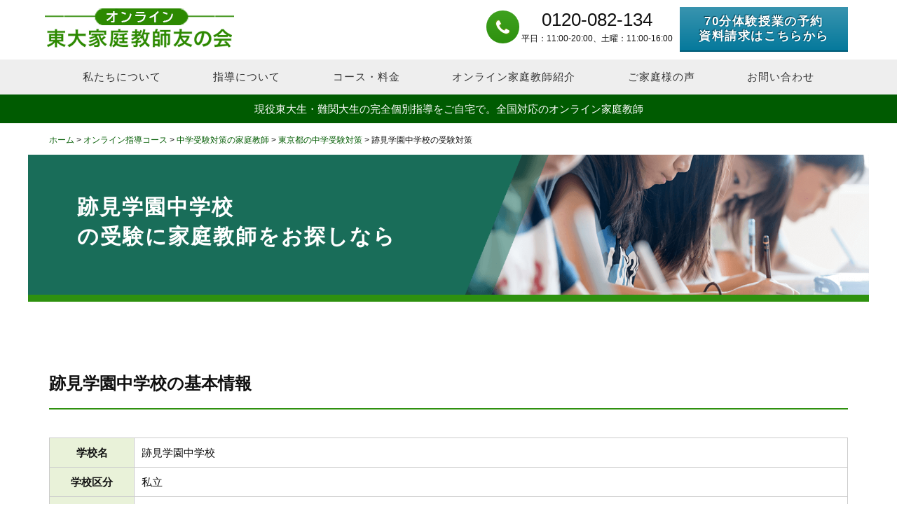

--- FILE ---
content_type: text/html; charset=UTF-8
request_url: https://online.tomonokai.net/school/chuju/cj-tokyo/c00104/
body_size: 14193
content:
<!DOCTYPE html>
<html lang="ja">
<head>
<!-- Google Tag Manager -->
<script>(function(w,d,s,l,i){w[l]=w[l]||[];w[l].push({'gtm.start':
new Date().getTime(),event:'gtm.js'});var f=d.getElementsByTagName(s)[0],
j=d.createElement(s),dl=l!='dataLayer'?'&l='+l:'';j.async=true;j.src=
'https://www.googletagmanager.com/gtm.js?id='+i+dl;f.parentNode.insertBefore(j,f);
})(window,document,'script','dataLayer','GTM-M7RZS5C');</script>
<!-- End Google Tag Manager -->
<meta charset="utf-8">
<meta name="viewport" content="width=device-width, initial-scale=1">

<link rel="icon" href="/wp-content/themes/otkt20180616/favicon.ico" type="image/vnd.microsoft.icon">
<link rel="apple-touch-icon" sizes="180x180" href="/wp-content/uploads/apple-touch-icon.png">
<link href="/wp-content/themes/otkt20180616/reset.css" rel="stylesheet" media="all">
<link href="/wp-content/themes/otkt20180616/style.css?251210" rel="stylesheet" media="all">
<link href="/wp-content/themes/otkt20180616/wp-style.css?2601053" rel="stylesheet" media="all">
<link href="/wp-content/themes/otkt20180616/font-awesome/css/font-awesome.min.css?251101" rel="stylesheet">
<script src="/wp-includes/js/jquery/jquery.min.js?ver=3.7.1" defer></script>
<script src="/wp-content/themes/otkt20180616/js/common.js?2512171" defer></script>
<script src="//statics.a8.net/a8sales/a8sales.js" defer></script>
<script src="//statics.a8.net/a8sales/a8crossDomain.js" defer></script>
<meta name="google-site-verification" content="rJUrsEEWSqd1eFQpEr3E7-lJqtNZYNWg8aQWafCcqf4">
	<style>img:is([sizes="auto" i], [sizes^="auto," i]) { contain-intrinsic-size: 3000px 1500px }</style>
	
		<!-- All in One SEO 4.9.2 - aioseo.com -->
		<title>跡見学園中学校の受験に家庭教師をお探しなら</title>
	<meta name="description" content="跡見学園中学校の受験に家庭教師をお探しなら東大家庭教師友の会オンライン。ご家庭様の希望に合わせて、生徒様と相性の良い、最高水準の指導力を持つ現役難関大生の家庭教師をご紹介いたします。運営実績26年、38,000人の家庭教師が在籍。苦手克服から中学受験対策まで徹底サポートいたします。" />
	<meta name="robots" content="max-snippet:-1, max-image-preview:large, max-video-preview:-1" />
	<link rel="canonical" href="https://online.tomonokai.net/school/chuju/cj-tokyo/c00104/" />
	<meta name="generator" content="All in One SEO (AIOSEO) 4.9.2" />
		<script type="application/ld+json" class="aioseo-schema">
			{"@context":"https:\/\/schema.org","@graph":[{"@type":"BreadcrumbList","@id":"https:\/\/online.tomonokai.net\/school\/chuju\/cj-tokyo\/c00104\/#breadcrumblist","itemListElement":[{"@type":"ListItem","@id":"https:\/\/online.tomonokai.net#listItem","position":1,"name":"Home","item":"https:\/\/online.tomonokai.net","nextItem":{"@type":"ListItem","@id":"https:\/\/online.tomonokai.net\/school\/chuju\/#listItem","name":"\u4e2d\u5b66\u53d7\u9a13\u5bfe\u7b56"}},{"@type":"ListItem","@id":"https:\/\/online.tomonokai.net\/school\/chuju\/#listItem","position":2,"name":"\u4e2d\u5b66\u53d7\u9a13\u5bfe\u7b56","item":"https:\/\/online.tomonokai.net\/school\/chuju\/","nextItem":{"@type":"ListItem","@id":"https:\/\/online.tomonokai.net\/school\/chuju\/cj-tokyo\/#listItem","name":"\u6771\u4eac\u90fd\u306e\u4e2d\u5b66"},"previousItem":{"@type":"ListItem","@id":"https:\/\/online.tomonokai.net#listItem","name":"Home"}},{"@type":"ListItem","@id":"https:\/\/online.tomonokai.net\/school\/chuju\/cj-tokyo\/#listItem","position":3,"name":"\u6771\u4eac\u90fd\u306e\u4e2d\u5b66","item":"https:\/\/online.tomonokai.net\/school\/chuju\/cj-tokyo\/","nextItem":{"@type":"ListItem","@id":"https:\/\/online.tomonokai.net\/school\/chuju\/cj-tokyo\/c00104\/#listItem","name":"\u8de1\u898b\u5b66\u5712\u4e2d\u5b66\u6821"},"previousItem":{"@type":"ListItem","@id":"https:\/\/online.tomonokai.net\/school\/chuju\/#listItem","name":"\u4e2d\u5b66\u53d7\u9a13\u5bfe\u7b56"}},{"@type":"ListItem","@id":"https:\/\/online.tomonokai.net\/school\/chuju\/cj-tokyo\/c00104\/#listItem","position":4,"name":"\u8de1\u898b\u5b66\u5712\u4e2d\u5b66\u6821","previousItem":{"@type":"ListItem","@id":"https:\/\/online.tomonokai.net\/school\/chuju\/cj-tokyo\/#listItem","name":"\u6771\u4eac\u90fd\u306e\u4e2d\u5b66"}}]},{"@type":"Organization","@id":"https:\/\/online.tomonokai.net\/#organization","name":"\u6771\u5927\u5bb6\u5ead\u6559\u5e2b\u53cb\u306e\u4f1a","description":"\u73fe\u5f79\u96e3\u95a2\u5927\u751f\u306b\u3088\u308b\u30aa\u30f3\u30e9\u30a4\u30f3\u5bb6\u5ead\u6559\u5e2b","url":"https:\/\/online.tomonokai.net\/","logo":{"@type":"ImageObject","url":"https:\/\/online.tomonokai.net\/wp-content\/uploads\/logo_ol.png","@id":"https:\/\/online.tomonokai.net\/school\/chuju\/cj-tokyo\/c00104\/#organizationLogo","width":512,"height":512,"caption":"\u30aa\u30f3\u30e9\u30a4\u30f3\u6771\u5927\u5bb6\u5ead\u6559\u5e2b\u53cb\u306e\u4f1a"},"image":{"@id":"https:\/\/online.tomonokai.net\/school\/chuju\/cj-tokyo\/c00104\/#organizationLogo"}},{"@type":"WebPage","@id":"https:\/\/online.tomonokai.net\/school\/chuju\/cj-tokyo\/c00104\/#webpage","url":"https:\/\/online.tomonokai.net\/school\/chuju\/cj-tokyo\/c00104\/","name":"\u8de1\u898b\u5b66\u5712\u4e2d\u5b66\u6821\u306e\u53d7\u9a13\u306b\u5bb6\u5ead\u6559\u5e2b\u3092\u304a\u63a2\u3057\u306a\u3089","description":"\u8de1\u898b\u5b66\u5712\u4e2d\u5b66\u6821\u306e\u53d7\u9a13\u306b\u5bb6\u5ead\u6559\u5e2b\u3092\u304a\u63a2\u3057\u306a\u3089\u6771\u5927\u5bb6\u5ead\u6559\u5e2b\u53cb\u306e\u4f1a\u30aa\u30f3\u30e9\u30a4\u30f3\u3002\u3054\u5bb6\u5ead\u69d8\u306e\u5e0c\u671b\u306b\u5408\u308f\u305b\u3066\u3001\u751f\u5f92\u69d8\u3068\u76f8\u6027\u306e\u826f\u3044\u3001\u6700\u9ad8\u6c34\u6e96\u306e\u6307\u5c0e\u529b\u3092\u6301\u3064\u73fe\u5f79\u96e3\u95a2\u5927\u751f\u306e\u5bb6\u5ead\u6559\u5e2b\u3092\u3054\u7d39\u4ecb\u3044\u305f\u3057\u307e\u3059\u3002\u904b\u55b6\u5b9f\u7e3e26\u5e74\u300138,000\u4eba\u306e\u5bb6\u5ead\u6559\u5e2b\u304c\u5728\u7c4d\u3002\u82e6\u624b\u514b\u670d\u304b\u3089\u4e2d\u5b66\u53d7\u9a13\u5bfe\u7b56\u307e\u3067\u5fb9\u5e95\u30b5\u30dd\u30fc\u30c8\u3044\u305f\u3057\u307e\u3059\u3002","inLanguage":"ja","isPartOf":{"@id":"https:\/\/online.tomonokai.net\/#website"},"breadcrumb":{"@id":"https:\/\/online.tomonokai.net\/school\/chuju\/cj-tokyo\/c00104\/#breadcrumblist"},"datePublished":"2018-07-29T19:32:15+09:00","dateModified":"2018-07-29T19:32:15+09:00"},{"@type":"WebSite","@id":"https:\/\/online.tomonokai.net\/#website","url":"https:\/\/online.tomonokai.net\/","name":"\u6771\u5927\u5bb6\u5ead\u6559\u5e2b\u53cb\u306e\u4f1a\u30aa\u30f3\u30e9\u30a4\u30f3","alternateName":"\u73fe\u5f79\u96e3\u95a2\u5927\u751f\u306b\u3088\u308b\u30aa\u30f3\u30e9\u30a4\u30f3\u5bb6\u5ead\u6559\u5e2b","description":"\u73fe\u5f79\u96e3\u95a2\u5927\u751f\u306b\u3088\u308b\u30aa\u30f3\u30e9\u30a4\u30f3\u5bb6\u5ead\u6559\u5e2b","inLanguage":"ja","publisher":{"@id":"https:\/\/online.tomonokai.net\/#organization"}}]}
		</script>
		<!-- All in One SEO -->

<link rel='stylesheet' id='aioseo/css/src/vue/standalone/blocks/table-of-contents/global.scss-css' href='https://online.tomonokai.net/wp-content/plugins/all-in-one-seo-pack/dist/Lite/assets/css/table-of-contents/global.e90f6d47.css?ver=4.9.2' type='text/css' media='all' />
<link rel="https://api.w.org/" href="https://online.tomonokai.net/wp-json/" /><link rel="EditURI" type="application/rsd+xml" title="RSD" href="https://online.tomonokai.net/xmlrpc.php?rsd" />
<meta name="generator" content="WordPress 6.8.3" />
<link rel='shortlink' href='https://online.tomonokai.net/?p=928' />
<link rel="alternate" title="oEmbed (JSON)" type="application/json+oembed" href="https://online.tomonokai.net/wp-json/oembed/1.0/embed?url=https%3A%2F%2Fonline.tomonokai.net%2Fschool%2Fchuju%2Fcj-tokyo%2Fc00104%2F" />
<link rel="alternate" title="oEmbed (XML)" type="text/xml+oembed" href="https://online.tomonokai.net/wp-json/oembed/1.0/embed?url=https%3A%2F%2Fonline.tomonokai.net%2Fschool%2Fchuju%2Fcj-tokyo%2Fc00104%2F&#038;format=xml" />
<link rel="icon" href="https://online.tomonokai.net/wp-content/uploads/logo_ol-200x200.png" sizes="32x32" />
<link rel="icon" href="https://online.tomonokai.net/wp-content/uploads/logo_ol-200x200.png" sizes="192x192" />
<link rel="apple-touch-icon" href="https://online.tomonokai.net/wp-content/uploads/logo_ol-200x200.png" />
<meta name="msapplication-TileImage" content="https://online.tomonokai.net/wp-content/uploads/logo_ol-400x400.png" />
</head>
<body>
<!-- Google Tag Manager (noscript) -->
<noscript><iframe src="https://www.googletagmanager.com/ns.html?id=GTM-M7RZS5C"
height="0" width="0" style="display:none;visibility:hidden"></iframe></noscript>
<!-- End Google Tag Manager (noscript) -->
<div id="header">
  <header>
    <div id="header-inner">
      <a href="/" id="logo"><img src="/wp-content/uploads/tomo-online-logo-270_60.png" width="270" height="60" alt="オンライン東大家庭教師友の会"></a>
            <div id="tel-area">
  <div id="phone"><span><i class="fa fa-phone" aria-hidden="true"></i></span></div>
  <p id="tel-num">0120-082-134</p>
  <p class="tel-1 hoge">平日：11:00-20:00、土曜：11:00-16:00</p>
</div>
<div id="contact-area">
  <a href="/inquiry/" class="delay blue">70分体験授業の予約<br>資料請求はこちらから</a>
</div>     
                
  </div><!--//header-inner-->
    <nav class="pcnav">
      <div id="gn-bar">
        <ul>
          <li class="gn delay"><span>私たちについて</span>
            <div class="gn-sub sub-width02">
              <ul id="sub01">
                <li><a href="/about/"><span><i class="fa fa-caret-right pr5" aria-hidden="true"></i></span>東大家庭教師友の会とは</a></li>
                <li><a href="/about/philosophy/"><span><i class="fa fa-caret-right pr5" aria-hidden="true"></i></span>東大家庭教師友の会の理念</a></li>
                <li><a href="/about/feature/"><span><i class="fa fa-caret-right pr5" aria-hidden="true"></i></span>サービスの３つの特徴</a></li>
                <li><a href="/about/compare/"><span><i class="fa fa-caret-right pr5" aria-hidden="true"></i></span>サービスの強みと比較ポイント</a></li>
                <li><a href="/about/goukakukou/"><span><i class="fa fa-caret-right pr5" aria-hidden="true"></i></span>合格実績校一覧</a></li>
              </ul>
            </div>
          </li>
          <li class="gn delay"><span>指導について</span>
            <div class="gn-sub sub-width02">
              <ul id="sub02">
                <li><a href="/service/"><span><i class="fa fa-caret-right pr5" aria-hidden="true"></i></span>オンラインでの指導方法</a>
                <li><a href="/flow/"><span><i class="fa fa-caret-right pr5" aria-hidden="true"></i></span>体験授業から入会までの流れ</a></li>
                <li><a href="/online-tutor/"><span><i class="fa fa-caret-right pr5" aria-hidden="true"></i></span>オンライン自習室のご案内</a></li>
                <li><a href="/about/support/"><span><i class="fa fa-caret-right pr5" aria-hidden="true"></i></span>学習サポート体制</a></li>
                <li><a href="/area/"><span><i class="fa fa-caret-right pr5" aria-hidden="true"></i></span>対応エリア</a></li>
              </ul>
            </div>
          </li>
          <li class="gn delay"><span>コース・料金</span>
            <div class="gn-sub sub-width02">
              <ul id="sub03">
                <li><a href="/school/"><span><i class="fa fa-caret-right pr5" aria-hidden="true"></i></span>指導コース一覧</a></li>
                <li><a href="/price/"><span><i class="fa fa-caret-right pr5" aria-hidden="true"></i></span>料金システム</a></li>
                <li><a href="/school/primary/"><span><i class="fa fa-caret-right pr5" aria-hidden="true"></i></span>小学生の家庭教師</a></li>
                <li><a href="/school/junior/"><span><i class="fa fa-caret-right pr5" aria-hidden="true"></i></span>中学生の家庭教師</a></li>
                <li><a href="/school/senior/"><span><i class="fa fa-caret-right pr5" aria-hidden="true"></i></span>高校生の家庭教師</a></li>
                <li><a href="/school/naibu-course/"><span><i class="fa fa-caret-right pr5" aria-hidden="true"></i></span>中高一貫校生の家庭教師</a></li>
                <li><a href="/school/igakubu/"><span><i class="fa fa-caret-right pr5" aria-hidden="true"></i></span>医学部受験対策</a></li>
                <li><a href="/school/eigotokka/"><span><i class="fa fa-caret-right pr5" aria-hidden="true"></i></span>英検/TOEIC/TOEFL対策</a></li>
                <li><a href="/school/customize/"><span><i class="fa fa-caret-right pr5" aria-hidden="true"></i></span>カスタマイズ・短期</a></li>
                <li><a href="/school/gakusyu-coach/"><span><i class="fa fa-caret-right pr5" aria-hidden="true"></i></span>学習コーチ</a></li>
              </ul>
            </div>
          </li>
<!--      <li class="gn delay"><span>料金</span>
            <div class="gn-sub sub-width02">
              <ul id="sub04">
                <li><a href="/price/"><span><i class="fa fa-caret-right pr5" aria-hidden="true"></i></span>当会の料金体系</a></li>
                <li><a href="/price/pr/"><span><i class="fa fa-caret-right pr5" aria-hidden="true"></i></span>小学生の料金</a></li>
                <li><a href="/price/jh/"><span><i class="fa fa-caret-right pr5" aria-hidden="true"></i></span>中学生の料金</a></li>
                <li><a href="/price/sh/"><span><i class="fa fa-caret-right pr5" aria-hidden="true"></i></span>高校生の料金</a></li>
                <li><a href="/price/simulation/"><span><i class="fa fa-caret-right pr5" aria-hidden="true"></i></span>料金シミュレーション</a></li>
              </ul>
            </div>
          </li> -->
          <li class="gn delay"><span>オンライン家庭教師紹介</span>
            <div class="gn-sub sub-width02">
              <ul id="sub05">
                <li><a href="/teacher/"><span><i class="fa fa-caret-right pr5" aria-hidden="true"></i></span>当会の家庭教師について</a></li>
                <li><a href="/teacher/selection/"><span><i class="fa fa-caret-right pr5" aria-hidden="true"></i></span>採用率20％の教師選考審査</a></li>
                <li><a href="/teacher/list/"><span><i class="fa fa-caret-right pr5" aria-hidden="true"></i></span>オンライン家庭教師一覧</a></li>
                <li><a href="/teacher/data/"><span><i class="fa fa-caret-right pr5" aria-hidden="true"></i></span>データで見る所属の家庭教師</a></li>
                <li><a href="/teacher/subject/"><span><i class="fa fa-caret-right pr5" aria-hidden="true"></i></span>科目や大学別の家庭教師</a></li>
              </ul>
            </div>
          </li>
          <li class="gn delay"><span>ご家庭様の声</span>
            <div class="gn-sub sub-width02">
              <ul id="sub06">
                <li><a href="/voice/"><span><i class="fa fa-caret-right pr5" aria-hidden="true"></i></span>ご家庭様の声</a></li>
                <li><a href="/voice/taiken/"><span><i class="fa fa-caret-right pr5" aria-hidden="true"></i></span>無料体験授業への声</a></li>
                <li><a href="/voice/sidougo/"><span><i class="fa fa-caret-right pr5" aria-hidden="true"></i></span>ご利用された方の声</a></li>
              </ul>
            </div>
          </li>
          <li class="gn delay"><span>お問い合わせ</span>
            <div class="gn-sub sub-width01 gn-sub-last">
              <ul id="sub07">
                <li><a href="/inquiry/"><span><i class="fa fa-caret-right pr5" aria-hidden="true"></i></span>お問い合わせ</a></li>
                <li><a href="/faq/"><span><i class="fa fa-caret-right pr5" aria-hidden="true"></i></span>よくあるご質問</a></li>
              </ul>
            </div>
          </li>
        </ul>
      </div><!--//gn-bar-->
    </nav>
	<div class="sp-header-tel-area">
      <input type="checkbox" id="modalToggle" class="modal-checkbox">
      <label for="modalToggle" class="modal-open-button"><span class="in-tel">お問合せ</span></label>
      <div class="modal open" id="modal">
        <div class="modal-wrapper">
          <label for="modalToggle" class="close">&times;</label>
          <div class="modal-content">
            <p class="title"><span>お問い合わせ</span></p>
            <p class="mb10">体験授業、料金や指導内容についてなど、ご不明な点等ございましたらお気軽にご相談ください。</p>
            <p class="mb10">【電話受付時間】<br>平日：11:00～20:00<br>土曜：11:00～16:00</p>
            <p class="phone"><img decoding="async" src="/wp-content/uploads/img_freedial_01.png" alt="フリーダイヤル"><a href="tel:0120082134">0120-082-134</a></p>
            <a href="/inquiry/"><p class="mt10 mb20">メールでのお問合せ・資料請求はこちら</p></a>
          </div>
        </div>
      </div>
    </div>
    <nav>
      <div id="rsp-menu">
        <span><i class="fa fa-bars" aria-hidden="true"></i></span><p><img src="/wp-content/themes/otkt20180616/images/text_menu_02.png" alt="MENU"></p>
      </div><!--//rsp-menu-->
      <div id="rsp-menu-bk">
        <div id="rsp-gn-bar">
          <div id="rsp-menu-title"><p><span>MENU</span></p></div>
          <div id="rsp-close"><span><i class="fa fa-times" aria-hidden="true"></i></span></div>
          <div class="menu-rsp-menu-container"><ul id="menu-rsp-menu" class="menu"><li id="menu-item-5815" class="menu-item menu-item-type-custom menu-item-object-custom menu-item-5815"><a href="/">ホーム</a></li>
<li id="menu-item-5816" class="menu-item menu-item-type-custom menu-item-object-custom menu-item-has-children menu-item-5816"><a href="#">東大家庭教師友の会とは</a>
<ul class="sub-menu">
	<li id="menu-item-21858" class="menu-item menu-item-type-post_type menu-item-object-page menu-item-21858"><a href="https://online.tomonokai.net/about/">東大家庭教師友の会とは</a></li>
	<li id="menu-item-5817" class="menu-item menu-item-type-post_type menu-item-object-page menu-item-5817"><a href="https://online.tomonokai.net/about/philosophy/">東大家庭教師友の会の理念</a></li>
	<li id="menu-item-5818" class="menu-item menu-item-type-post_type menu-item-object-page menu-item-5818"><a href="https://online.tomonokai.net/about/feature/">サービスの３つの特徴</a></li>
	<li id="menu-item-5819" class="menu-item menu-item-type-post_type menu-item-object-page menu-item-5819"><a href="https://online.tomonokai.net/about/compare/">サービスの強みと比較ポイント</a></li>
	<li id="menu-item-7998" class="menu-item menu-item-type-post_type menu-item-object-page menu-item-7998"><a href="https://online.tomonokai.net/about/goukakukou/">合格実績校一覧</a></li>
</ul>
</li>
<li id="menu-item-5822" class="menu-item menu-item-type-custom menu-item-object-custom menu-item-has-children menu-item-5822"><a href="#">オンライン指導について</a>
<ul class="sub-menu">
	<li id="menu-item-22770" class="menu-item menu-item-type-post_type menu-item-object-page menu-item-22770"><a href="https://online.tomonokai.net/service/">オンラインでの指導方法</a></li>
	<li id="menu-item-21862" class="menu-item menu-item-type-post_type menu-item-object-page menu-item-21862"><a href="https://online.tomonokai.net/flow/">体験授業から入会までの流れ</a></li>
	<li id="menu-item-23581" class="menu-item menu-item-type-post_type menu-item-object-page menu-item-23581"><a href="https://online.tomonokai.net/online-tutor/">オンライン自習室のご案内</a></li>
	<li id="menu-item-21859" class="menu-item menu-item-type-post_type menu-item-object-page menu-item-21859"><a href="https://online.tomonokai.net/about/support/">学習サポート体制</a></li>
	<li id="menu-item-21871" class="menu-item menu-item-type-custom menu-item-object-custom menu-item-21871"><a href="/area/">対応エリア</a></li>
</ul>
</li>
<li id="menu-item-16561" class="menu-item menu-item-type-custom menu-item-object-custom menu-item-has-children menu-item-16561"><a href="#">オンライン指導コース・料金</a>
<ul class="sub-menu">
	<li id="menu-item-21867" class="menu-item menu-item-type-post_type menu-item-object-page menu-item-21867"><a href="https://online.tomonokai.net/school/">指導コース一覧</a></li>
	<li id="menu-item-25923" class="menu-item menu-item-type-post_type menu-item-object-page menu-item-25923"><a href="https://online.tomonokai.net/price/">料金システム</a></li>
	<li id="menu-item-21864" class="menu-item menu-item-type-post_type menu-item-object-page menu-item-21864"><a href="https://online.tomonokai.net/school/primary/">小学生の家庭教師</a></li>
	<li id="menu-item-16822" class="menu-item menu-item-type-custom menu-item-object-custom menu-item-16822"><a href="https://online.tomonokai.net/school/junior/">中学生の家庭教師</a></li>
	<li id="menu-item-20521" class="menu-item menu-item-type-custom menu-item-object-custom menu-item-20521"><a href="https://online.tomonokai.net/school/senior/">高校生の家庭教師</a></li>
	<li id="menu-item-20523" class="menu-item menu-item-type-custom menu-item-object-custom menu-item-20523"><a href="https://online.tomonokai.net/school/naibu-course/">中高一貫校生の家庭教師</a></li>
	<li id="menu-item-21865" class="menu-item menu-item-type-post_type menu-item-object-page menu-item-21865"><a href="https://online.tomonokai.net/school/igakubu/">医学部受験対策</a></li>
	<li id="menu-item-21866" class="menu-item menu-item-type-post_type menu-item-object-page menu-item-21866"><a href="https://online.tomonokai.net/school/eigotokka/">英検/TOEIC/TOEFL対策</a></li>
	<li id="menu-item-25493" class="menu-item menu-item-type-post_type menu-item-object-page menu-item-25493"><a href="https://online.tomonokai.net/school/customize/">カスタマイズコース・短期コース</a></li>
	<li id="menu-item-24041" class="menu-item menu-item-type-post_type menu-item-object-page menu-item-24041"><a href="https://online.tomonokai.net/school/gakusyu-coach/">学習コーチ</a></li>
</ul>
</li>
<li id="menu-item-5827" class="menu-item menu-item-type-custom menu-item-object-custom menu-item-has-children menu-item-5827"><a href="#">オンライン家庭教師紹介</a>
<ul class="sub-menu">
	<li id="menu-item-21863" class="menu-item menu-item-type-post_type menu-item-object-page menu-item-21863"><a href="https://online.tomonokai.net/teacher/">当会の家庭教師について</a></li>
	<li id="menu-item-5828" class="menu-item menu-item-type-post_type menu-item-object-page menu-item-5828"><a href="https://online.tomonokai.net/teacher/selection/">採用率20％の教師選考審査</a></li>
	<li id="menu-item-5826" class="menu-item menu-item-type-custom menu-item-object-custom menu-item-5826"><a href="/teacher/list/">オンライン家庭教師一覧</a></li>
	<li id="menu-item-5829" class="menu-item menu-item-type-post_type menu-item-object-page menu-item-5829"><a href="https://online.tomonokai.net/teacher/data/">データで見る所属の教師</a></li>
	<li id="menu-item-16058" class="menu-item menu-item-type-post_type menu-item-object-page menu-item-16058"><a href="https://online.tomonokai.net/teacher/subject/">科目や大学別の家庭教師</a></li>
</ul>
</li>
<li id="menu-item-25033" class="menu-item menu-item-type-custom menu-item-object-custom menu-item-has-children menu-item-25033"><a href="#">ご家庭様の声</a>
<ul class="sub-menu">
	<li id="menu-item-21868" class="menu-item menu-item-type-post_type menu-item-object-page menu-item-21868"><a href="https://online.tomonokai.net/voice/">ご家庭様の声</a></li>
	<li id="menu-item-25031" class="menu-item menu-item-type-post_type menu-item-object-page menu-item-25031"><a href="https://online.tomonokai.net/voice/taiken/">無料体験授業への声</a></li>
	<li id="menu-item-25032" class="menu-item menu-item-type-post_type menu-item-object-page menu-item-25032"><a href="https://online.tomonokai.net/voice/sidougo/">ご利用された方の声</a></li>
</ul>
</li>
<li id="menu-item-23475" class="menu-item menu-item-type-custom menu-item-object-custom menu-item-has-children menu-item-23475"><a href="#">お問い合わせ／資料請求</a>
<ul class="sub-menu">
	<li id="menu-item-25034" class="menu-item menu-item-type-post_type menu-item-object-page menu-item-25034"><a href="https://online.tomonokai.net/inquiry/">お問い合わせ／資料請求</a></li>
	<li id="menu-item-21861" class="menu-item menu-item-type-post_type menu-item-object-page menu-item-21861"><a href="https://online.tomonokai.net/faq/">よくあるご質問</a></li>
</ul>
</li>
</ul></div>          <div id="rsp-menu-contact">
            <p>お気軽にお問い合わせください</p>
            <a href="/inquiry/" id="rsp-menu-button" class="blue">70分無料体験授業受付中<span><i class="fa fa-caret-right" aria-hidden="true"></i></span></a>
          </div>
        </div><!--//gn-bar-->
      </div><!--//rsp-menu-bk-->
    </nav>
  </header>
</div><!--//header-->
<div id="h1-outer-sp"><div class="h1-text">現役東大生・難関大生の完全個別指導をご自宅で。全国対応のオンライン家庭教師</div>
</div><div id="main-area">
<div id="main-area-inner">

<div id="pan-outer">
<div id="pan">
<ul class="clearfix">
<li><a href="/">ホーム</a>&nbsp;>&nbsp;</li><li><a href="/school/">オンライン指導コース</a>&nbsp;>&nbsp;</li><li><a href="/school/chuju/">中学受験対策の家庭教師</a>&nbsp;>&nbsp;</li><li><a href="/school/chuju/cj-tokyo/">東京都の中学受験対策</a>&nbsp;>&nbsp;</li><li>跡見学園中学校の受験対策</li>
</ul>
</div><!--//pan-->
</div><!--//pan-outer-->
<div id="main-header-outer">
<div id="main-header" class="eye-type header-key" style="background-image: url('https://online.tomonokai.net/wp-content/themes/otkt20180616/images/head-taisaku.png')">
</div><!--//main-header-->
<h1 id="rsp-main-copy-c"><span class="school">跡見学園中学校<br class="pc">の受験に家庭教師をお探しなら</span></h1>
</div><!--//main-header-outer-->
<div id="main-cont-outer">
<div id="main-cont">
<div id="left-area">
<div class="school-outer">

<div class="school-info-table">
<h2><span>跡見学園中学校の基本情報</span></h2>
<table>
<tr>
<th>学校名</th><td>跡見学園中学校</td>
</tr>
<tr>
<th>学校区分</th><td>私立</td>
</tr>
<tr>
<th>電話番号</th><td>03-3941-8167</td>
</tr>
<tr>
<th>住所</th><td>東京都文京区大塚1‐5‐9</td>
</tr>
<tr>
<th>学校HP</th><td><a href="http://www.atomi.ac.jp/jh/" class="text-link" target="_blank">http://www.atomi.ac.jp/jh/</a>&nbsp;<span class="new-window"><i class="fa fa-external-link" aria-hidden="true"></i></span></td>
</tr>
</table>
</div><!--//school-info-table-->

<div class="sec01">
<h2 class="mthalf"><span>跡見学園中学校の受験に<br>家庭教師をご検討されている方へ</span></h2>
<h3 class="mthalf"><span>こんなお悩みありませんか？</span></h3>
<ul class="school-needs">
<li>跡見学園中学校の受験対策をしたいが、指導力の高い教師が見つからない。</li>
<li>近所に子供と相性の合う教師が見つからない。</li>
<li>苦手科目克服から基礎固めまで、希望に沿って指導をしてほしい。</li>
</ul>
<h3 class="mthalf"><span>東大家庭教師友の会のオンライン指導なら解決できます</span></h3>
<p>当会には38,000名を超える多くの難関校出身の家庭教師が在籍しており、お子様にぴったりの教師をご紹介できます。</p>
<ul class="school-needs mt20">
<li>自身の中学受験・高校受験・大学受験で効果的な勉強法を確立した家庭教師</li>
<li>塾講師としての指導経験を持つ家庭教師</li>
<li>豊富な合格実績を持つ家庭教師</li>
</ul>
<p>東大家庭教師友の会では、中学受験を熟知した優秀な家庭教師が多数在籍しています。苦手科目の克服や出題傾向に合わせた効率的な反復演習など、マンツーマンでのオンライン個別指導を行います。</p>
<p class="mt10">また、<b>出身中学を指定して教師を選ぶことも可能</b>です。学校の情報や在学中のエピソードをお子様にお話しすることで、お子様が合格後の学校生活をイメージしやすくなり、受験勉強のモチベーション維持にも役立ちます。</p>
<p class="mt10">受験者数の多い難関校に合格するためには、お子様の実力を正確に把握した上で、苦手を克服し、得意科目をさらに伸ばす、高い思考力と戦略性が教師には求められます。</p>

<div class="normal-button center">
<a href="/" class="button delay">サービス紹介<span><i class="fa fa-caret-right" aria-hidden="true"></i></span></a>
</div>

<h3 class="mthalf"><span>オンライン家庭教師とは？</span></h3>
<p>オンライン家庭教師とは、インターネットを通じて行う、個別指導サービスです。<br>
当会では、パソコンの画面を通じた指導によって、全国どこにいても現役難関大生教師の授業をリアルタイムで受けることができます。<br>
授業時間も、早朝から深夜まで、小学生の生徒様のご都合に合わせて柔軟に対応することが可能です。<br>
また、WEBカメラを用いた双方向授業により、疑問に思ったことはその場ですぐ聞くことができるので、オンラインであっても対面と変わらない質で生徒様の理解を深めることができます。<br>
</p>
<div class="normal-button center">
<a href="/service/" class="button delay">オンラインでの指導方法<span><i class="fa fa-caret-right" aria-hidden="true"></i></span></a>
</div>
</div><!--//sec01-->

<div class="top-cta-over mt40">
  <div class="top-cta-outer-new">
    <a href="/inquiry/" class="top-cta-new">
      <img src="/wp-content/uploads/banner_a.jpg" alt="無料体験授業受付中" width="840" height="215" class="cta-pc">
      <img src="/wp-content/uploads/banner_a_sp.jpg" alt="無料体験授業受付中" width="556" height="568" class="cta-sp">
    </a>
  </div>
</div>

<div class="sec02">
<h2 class="mthalf"><span>東京大学出身・在学中の家庭教師<span class="small">（一部掲載）</span></span></h2>
<p>当会の厳しい選考を通過した、オンライン指導可能な現役東大生教師をご紹介します。<br>
このページでは跡見学園中学校の受験対策ができる家庭教師の一部のみを表示しています。</p>
<div class="pb40"></div>
<ul class="kyoushi-box-slist">
<li>
<a href="https://online.tomonokai.net/teacher/list/t574285/" class="kbs clearfix">
<div class="kbs-left">
                <img src="/wp-content/uploads/teachers/pt574285-200x200.png" alt="榎本 先生" width="76" height="76">
    </div>
<div class="kbs-right">
<p class="kyoushi-name">榎本&nbsp;先生<br class="rsp-on"><span class="rsp-none">&nbsp;&nbsp;</span><span>東京大学教養学部</span></p>
<p>出身中学：シンガポール日本人学校中学部<br>出身高校：筑波大学附属駒場高等学校</p>
</div>
</a>
</li><li>
<a href="https://online.tomonokai.net/teacher/list/t807615/" class="kbs clearfix">
<div class="kbs-left">
                <img src="/wp-content/uploads/teachers/pt807615-200x200.png" alt="熊木 先生" width="76" height="76">
    </div>
<div class="kbs-right">
<p class="kyoushi-name">熊木&nbsp;先生<br class="rsp-on"><span class="rsp-none">&nbsp;&nbsp;</span><span>東京大学教養学部</span></p>
<p>出身中学：城北中学校<br>出身高校：城北高等学校（東京都）</p>
</div>
</a>
</li><li>
<a href="https://online.tomonokai.net/teacher/list/t578258/" class="kbs clearfix">
<div class="kbs-left">
                <img src="/wp-content/uploads/teachers/pt578258-200x200.png" alt="倉持 先生" width="76" height="76">
    </div>
<div class="kbs-right">
<p class="kyoushi-name">倉持&nbsp;先生<br class="rsp-on"><span class="rsp-none">&nbsp;&nbsp;</span><span>東京大学教養学部</span></p>
<p>出身中学：筑波大学附属駒場中学校<br>出身高校：筑波大学附属駒場高等学校</p>
</div>
</a>
</li><li>
<a href="https://online.tomonokai.net/teacher/list/t576647/" class="kbs clearfix">
<div class="kbs-left">
                <img src="/wp-content/uploads/teachers/pt576647-200x200.png" alt="蔵田 先生" width="76" height="76">
    </div>
<div class="kbs-right">
<p class="kyoushi-name">蔵田&nbsp;先生<br class="rsp-on"><span class="rsp-none">&nbsp;&nbsp;</span><span>東京大学教養学部</span></p>
<p>出身中学：東京学芸大学附属世田谷中学校<br>出身高校：東京学芸大学附属高等学校</p>
</div>
</a>
</li><li>
<a href="https://online.tomonokai.net/teacher/list/t361945/" class="kbs clearfix">
<div class="kbs-left">
                <img src="/wp-content/uploads/teachers/pt361945-200x200.png" alt="上野 先生" width="76" height="76">
    </div>
<div class="kbs-right">
<p class="kyoushi-name">上野&nbsp;先生<br class="rsp-on"><span class="rsp-none">&nbsp;&nbsp;</span><span>東京大学農学部</span></p>
<p>出身中学：－<br>出身高校：東京都立日比谷高等学校</p>
</div>
</a>
</li><li>
<a href="https://online.tomonokai.net/teacher/list/t448032/" class="kbs clearfix">
<div class="kbs-left">
                <img src="/wp-content/uploads/teachers/pt448032-200x200.png" alt="森島 先生" width="76" height="76">
    </div>
<div class="kbs-right">
<p class="kyoushi-name">森島&nbsp;先生<br class="rsp-on"><span class="rsp-none">&nbsp;&nbsp;</span><span>東京大学工学部</span></p>
<p>出身中学：筑波大学附属中学校<br>出身高校：渋谷教育学園幕張高等学校</p>
</div>
</a>
</li></ul>
</div><!--//sec02-->

<div class="sec03">
<h2 class="mthalf"><span>紹介できる家庭教師の例</span></h2>
<p>3パターンほど希望条件の例を掲載します。この他にも教師の性格や指導科目、指導対象（学年・レベル）、指導経験、指導スタイル、性別、曜日・時間帯など様々な条件で指定が可能です。<br>ご希望に合う条件の家庭教師をお探しいたしますのでお気軽に <a href="/inquiry/">お問い合わせ</a> ください。</p>

<h3 class="pthalf"><span>１．お子様が憧れる大学の先生（例：東京大学・教養学部）<span class="small"></span></span></h3>
<ul class="kyoushi-box-slist">
<li>
<a href="https://online.tomonokai.net/teacher/list/t617640/" class="kbs clearfix">
<div class="kbs-left">
                <img src="/wp-content/uploads/teachers/pt617640-200x200.png" alt="山田 先生" width="76" height="76">
    </div>
<div class="kbs-right">
<p class="kyoushi-name">山田&nbsp;先生<br class="rsp-on"><span class="rsp-none">&nbsp;&nbsp;</span><span>東京大学教養学部</span></p>
<p>出身中学：聖マリア女学院中学校<br>出身高校：聖マリア女学院高等学校</p>
</div>
</a>
</li><li>
<a href="https://online.tomonokai.net/teacher/list/t763084/" class="kbs clearfix">
<div class="kbs-left">
                <img src="/wp-content/uploads/teachers/pt763084-200x200.png" alt="鈴木 先生" width="76" height="76">
    </div>
<div class="kbs-right">
<p class="kyoushi-name">鈴木&nbsp;先生<br class="rsp-on"><span class="rsp-none">&nbsp;&nbsp;</span><span>東京大学教養学部</span></p>
<p>出身中学：－<br>出身高校：東京都立西高等学校</p>
</div>
</a>
</li><li>
<a href="https://online.tomonokai.net/teacher/list/t681116/" class="kbs clearfix">
<div class="kbs-left">
                <img src="/wp-content/uploads/teachers/pt681116-200x200.png" alt="鄭 先生" width="76" height="76">
    </div>
<div class="kbs-right">
<p class="kyoushi-name">鄭&nbsp;先生<br class="rsp-on"><span class="rsp-none">&nbsp;&nbsp;</span><span>東京大学教養学部</span></p>
<p>出身中学：桐蔭学園中等教育学校<br>出身高校：桐蔭学園高等学校</p>
</div>
</a>
</li><li>
<a href="https://online.tomonokai.net/teacher/list/t797639/" class="kbs clearfix">
<div class="kbs-left">
                <img src="/wp-content/uploads/teachers/pt797639-200x200.png" alt="宮永 先生" width="76" height="76">
    </div>
<div class="kbs-right">
<p class="kyoushi-name">宮永&nbsp;先生<br class="rsp-on"><span class="rsp-none">&nbsp;&nbsp;</span><span>東京大学教養学部</span></p>
<p>出身中学：麻布中学校<br>出身高校：麻布高等学校</p>
</div>
</a>
</li></ul>

<h3 class="pthalf"><span>２．塾の授業のフォローができる先生</span></h3>
<ul class="kyoushi-box-slist">
<li>
<a href="https://online.tomonokai.net/teacher/list/t645462/" class="kbs clearfix">
<div class="kbs-left">
                <img src="/wp-content/uploads/teachers/pt645462-200x200.png" alt="木戸 先生" width="76" height="76">
    </div>
<div class="kbs-right">
<p class="kyoushi-name">木戸&nbsp;先生<br class="rsp-on"><span class="rsp-none">&nbsp;&nbsp;</span><span>東京大学新領域創成科学研究科</span></p>
<p>出身中学：江戸川学園取手中学校<br>出身高校：江戸川学園取手高等学校</p>
</div>
</a>
</li><li>
<a href="https://online.tomonokai.net/teacher/list/t614106/" class="kbs clearfix">
<div class="kbs-left">
                <img src="/wp-content/uploads/teachers/pt614106-200x200.png" alt="木下 先生" width="76" height="76">
    </div>
<div class="kbs-right">
<p class="kyoushi-name">木下&nbsp;先生<br class="rsp-on"><span class="rsp-none">&nbsp;&nbsp;</span><span>東京大学教養学部</span></p>
<p>出身中学：信州大学附属長野中学校<br>出身高校：長野県長野高等学校</p>
</div>
</a>
</li><li>
<a href="https://online.tomonokai.net/teacher/list/t578907/" class="kbs clearfix">
<div class="kbs-left">
                <img src="/wp-content/uploads/teachers/pt578907-200x200.png" alt="三好 先生" width="76" height="76">
    </div>
<div class="kbs-right">
<p class="kyoushi-name">三好&nbsp;先生<br class="rsp-on"><span class="rsp-none">&nbsp;&nbsp;</span><span>慶應義塾大学総合政策学部</span></p>
<p>出身中学：－<br>出身高校：明治大学付属明治高等学校</p>
</div>
</a>
</li><li>
<a href="https://online.tomonokai.net/teacher/list/t435571/" class="kbs clearfix">
<div class="kbs-left">
                <img src="/wp-content/uploads/teachers/pt435571-200x200.png" alt="田中 先生" width="76" height="76">
    </div>
<div class="kbs-right">
<p class="kyoushi-name">田中&nbsp;先生<br class="rsp-on"><span class="rsp-none">&nbsp;&nbsp;</span><span>一橋大学社会学部</span></p>
<p>出身中学：－<br>出身高校：神奈川県立厚木高等学校</p>
</div>
</a>
</li></ul>

<h3 class="pthalf"><span>３．算数を教えるのが上手な女性の先生</span></h3>
<ul class="kyoushi-box-slist">
<li>
<a href="https://online.tomonokai.net/teacher/list/t582779/" class="kbs clearfix">
<div class="kbs-left">
                <img src="/wp-content/uploads/teachers/pt582779-200x200.png" alt="別所 先生" width="76" height="76">
    </div>
<div class="kbs-right">
<p class="kyoushi-name">別所&nbsp;先生<br class="rsp-on"><span class="rsp-none">&nbsp;&nbsp;</span><span>東京大学教養学部</span></p>
<p>出身中学：桜蔭中学校<br>出身高校：桜蔭高等学校</p>
</div>
</a>
</li><li>
<a href="https://online.tomonokai.net/teacher/list/t457776/" class="kbs clearfix">
<div class="kbs-left">
                <img src="/wp-content/uploads/teachers/pt457776-200x200.png" alt="望月 先生" width="76" height="76">
    </div>
<div class="kbs-right">
<p class="kyoushi-name">望月&nbsp;先生<br class="rsp-on"><span class="rsp-none">&nbsp;&nbsp;</span><span>慶應義塾大学総合政策学部</span></p>
<p>出身中学：田園調布学園中等部<br>出身高校：東京都立田園調布高等学校</p>
</div>
</a>
</li><li>
<a href="https://online.tomonokai.net/teacher/list/t576068/" class="kbs clearfix">
<div class="kbs-left">
                <img src="/wp-content/uploads/teachers/pt576068-200x200.png" alt="原野 先生" width="76" height="76">
    </div>
<div class="kbs-right">
<p class="kyoushi-name">原野&nbsp;先生<br class="rsp-on"><span class="rsp-none">&nbsp;&nbsp;</span><span>東京大学教養学部</span></p>
<p>出身中学：洛南高校附属中学校<br>出身高校：洛南高等学校</p>
</div>
</a>
</li><li>
<a href="https://online.tomonokai.net/teacher/list/t847262/" class="kbs clearfix">
<div class="kbs-left">
                <img src="/wp-content/uploads/teachers/pt847262-200x200.png" alt="上村 先生" width="76" height="76">
    </div>
<div class="kbs-right">
<p class="kyoushi-name">上村&nbsp;先生<br class="rsp-on"><span class="rsp-none">&nbsp;&nbsp;</span><span>東京工業大学生命理工学部</span></p>
<p>出身中学：豊島岡女子学園中学校<br>出身高校：豊島岡女子学園高等学校</p>
</div>
</a>
</li></ul>
</div><!--//sec03-->

<div class="sec04">
<h2 class="mthalf"><span>指導力が高く、相性の良い家庭教師が跡見学園中学校の受験対策をサポート</span></h2>
<p>当会に在籍する教師数は<b>38,000名</b>にも上ります。以下が教師数の内訳になります。</p>
<br>
<table class="teachertable-outer bgwhite m0auto">
  <tr>
    <th colspan="4" class="teachertable">国公立大学</th>
  </tr>
  <tr>
    <td>東京大学</td><td>約7200人</td>
    <td>一橋大学</td><td>約1200人</td>
  </tr>
  <tr>
    <td>東京工業大学</td><td>約1000人</td>
    <td>北海道大学</td><td>約700人</td>
  </tr>
  <tr>
    <td>東北大学</td><td>約700人</td>
    <td>名古屋大学</td><td>約600人</td>
  </tr>
  <tr>
    <td>大阪大学</td><td>約1600人</td>
    <td>京都大学</td><td>約1400人</td>
  </tr>
  <tr>
    <td>九州大学</td><td>約700人</td>
    <td>ー</td><td>ー</td>
  </tr>
  <tr>
    <td>医学部</td><td>約3300人</td>
    <td>薬学部</td><td>約400人</td>
  </tr>
  <tr>
    <td>歯学部</td><td>約300人</td>
    <td>ー</td><td>ー</td>
  </tr>
  <tr>
    <th colspan="4" class="teachertable">私立大学</th>
  </tr>
  <tr>
    <td>慶應義塾大学</td><td>約8000人</td>
    <td>早稲田大学</td><td>約9300人</td>
  </tr>
  <tr>
    <td>上智大学</td><td>約1800人</td>
    <td>国際基督教大学</td><td>約600人</td>
  </tr>
  <tr>
    <td>医学部</td><td>約2700人</td>
    <td>薬学部</td><td>約3400人</td>
  </tr>
  <tr>
    <td>歯学部</td><td>約400人</td>
    <td>ー</td><td>ー</td>
  </tr>
</table>
<div class="pb40"></div>
<p>ご家庭様から教師のご希望条件のヒアリングを行い、登録教師の中から希望条件に沿った、指導力が高く、相性の良い教師を選考します。登録教師数が多いということは、それだけ<b>生徒様にぴったりな教師が見つかりやすい</b>、ということです。<br>また、教師審査においては、小学生の生徒様の現状の学習状況や家庭教師をつける目的、性格等に合わせて、教師の選考を行なっております。<b>家庭教師はマンツーマンのため生徒様と教師の相性が非常に重要</b>ですが、オンライン東大家庭教師友の会なら生徒様に最適な教師をご紹介できます。</p>
<div class="area-ken-button">
<p class="mb20"><a href="https://online.tomonokai.net/school/primary/" class="kc-01 delay">小学生のコース内容<span><i class="fa fa-caret-right" aria-hidden="true"></i></span></a></p>
<p><a href="https://online.tomonokai.net/price/pr/" class="kc-01 delay">小学生のコース別料金<span><i class="fa fa-caret-right" aria-hidden="true"></i></span></a></p>
</div>
</div><!--//sec04-->

<div class="sec05">
<h2 class="mthalf"><span>跡見学園中学校受験対策オンライン家庭教師のよくある質問</span></h2>
<div class="faq-box">
<p class="faq-q"><span class="mr10">Q.</span>跡見学園中学校が志望校です。塾に通っているのですが家庭教師を併用できますか？</p>
<p class="faq-a"><span class="mr10">A.</span>質問対応や予習・復習といった塾の授業のフォロー、テスト・模試対策など、お悩みにあわせてご利用いただけます。また、テストの前に心配なところをおさらいしておきたい、分からなかったところを解決したいという場合、追加授業にも対応しております。</p>
</div>
<div class="faq-box">
<p class="faq-q"><span class="mr10">Q.</span>跡見学園中学校の受験対策に強い家庭教師を探しています。どのような希望が出せますか？</p>
<p class="faq-a"><span class="mr10">A.</span>出身中高、所属大学、性別、文理などの他、「優しいお兄さん・お姉さんのような人」「話が面白い人」「苦手科目を克服したことのある人」など、性格や経験についてもご希望をおうかがいしております。</p>
</div>
<div class="faq-box">
<p class="faq-q"><span class="mr10">Q.</span>家庭教師だけで跡見学園中学校の受験に対応することはできますか？</p>
<p class="faq-a"><span class="mr10">A.</span>受験勉強で成績を上げるためには、疑問点と学習のポイントを的確につかみ、自分に必要な問題を効率よくこなしていくことが重要となります。その繰り返しこそが合格につながるのです。家庭教師なら疑問点を丁寧に解決し、学習のポイントを指導できます。また、その生徒様に最も必要な問題を選ぶことが可能ですので、効率よく成績を上げることができます。<br>
家庭教師のよさは授業時間だけに限りません。その生徒様のペースで学習計画を立て、宿題などでその経過を細かくチェックすることが可能です。<br>
さらに、受験生は、勉強と同時に進路決定という選択もしなくてはなりません。受験期は迷いや悩みの多い時期ですので、事情のわかった相談相手がいるのは心強いでしょう。<br>
ご要望があれば、豊富な経験を持った教師が進路相談にもお答えいたします。</p>
</div>
<div class="faq-box">
<p class="faq-q"><span class="mr10">Q.</span>オンライン家庭教師の受験対策の指導料はいくらですか？</p>
<p class="faq-a"><span class="mr10">A.</span>月々のご料金は下記2点の合計金額となります。<br>
①コース料金：1時間あたりのコース料金×指導時間<br>
※受験指導のコースの料金は、受験学年（小６、中３、高３等）に進級時、受験学年の料金が適用されます<br>
コース料金は<a href="/price/" class="text-link">こちら</a>をご覧ください。<br>
②学習サポート費：月額3,300円（税込）<br>
※生徒様１名に対し、月に１度でも指導があった場合に発生します<br>
※学習サポート費をお支払いいただいた月は無料で「<a href="/online-tutor/" rel="noopener" target="_blank">オンライン自習室</a>」をご利用いただけます。<br></p>
</div>
<div class="mt20 normal-button center"><a href="/faq/" class="button sp-width-50 delay">よくある質問<span><i class="fa fa-caret-right" aria-hidden="true"></i></span></a></div>
</div><!--//sec05-->

<div class="sec06">
<div class="school-list">
<h2 class="mthalf"><span>東京都文京区の中学校一覧</span></h2>
<ul class="clearfix">
<li><a href="https://online.tomonokai.net/school/chuju/cj-tokyo/c00021/"><span><i class="fa fa-caret-right" aria-hidden="true"></i></span>&nbsp;桜蔭中学校</a></li>
<li><a href="https://online.tomonokai.net/school/chuju/cj-tokyo/c00024/"><span><i class="fa fa-caret-right" aria-hidden="true"></i></span>&nbsp;筑波大学附属中学校</a></li>
<li><a href="https://online.tomonokai.net/school/chuju/cj-tokyo/c00035/"><span><i class="fa fa-caret-right" aria-hidden="true"></i></span>&nbsp;東京都立小石川中等教育学校</a></li>
<li><a href="https://online.tomonokai.net/school/chuju/cj-tokyo/c00036/"><span><i class="fa fa-caret-right" aria-hidden="true"></i></span>&nbsp;お茶の水女子大学附属中学校</a></li>
<li><a href="https://online.tomonokai.net/school/chuju/cj-tokyo/c00053/"><span><i class="fa fa-caret-right" aria-hidden="true"></i></span>&nbsp;東京学芸大学附属竹早中学校</a></li>
<li><a href="https://online.tomonokai.net/school/chuju/cj-tokyo/c00099/"><span><i class="fa fa-caret-right" aria-hidden="true"></i></span>&nbsp;獨協中学校</a></li>
<li><a href="https://online.tomonokai.net/school/chuju/cj-tokyo/c00104/"><span><i class="fa fa-caret-right" aria-hidden="true"></i></span>&nbsp;跡見学園中学校</a></li>
</ul>
</div>

<div class="area-ken-button">
<a href="/school/chuju/cj-tokyo/" class="kc-01 delay">東京都の中学校一覧に戻る<span class="left"><i class="fa fa-caret-left" aria-hidden="true"></i></span></a>
</div>
</div><!--//sec06-->

<div class="pb40"></div>
<div class="pb40"></div>
<h2><span>1月限定！オンライン自習室2つのキャンペーン実施中<!--自習もしっかりサポート--></span></h2>
<div class="center fsl mb10 lh14 pr10 pl10">平日毎日＋日曜日開講＆今なら“何度でも”無料で体験できます。<!--入退出も自由だから、勉強のつまずきをすぐ解決できます。--></div>
<div class="bottom-cta-over">
<div class="bottom-cta-outer-new">
<a href="/online-tutor/" class="bottom-cta-new delay">
  <img src="/wp-content/uploads/online-lecture-banner1_pc.png" alt="オンライン自習室" width="753" height="192" class="cta-pc">
  <img src="/wp-content/uploads/online-lecture-banner1_sp.png" alt="オンライン自習室" width="400" height="400" class="cta-sp">
</a>
</div>
</div>
<p class="mt20 center">※オンライン自習室の無料体験は1/31までにお問い合わせいただいた方への限定特典です。<br>※2025年1月中は、特別に月〜金の平日毎日開講しております。</p>
<div class="pb40"></div>
<h2><span>お気軽にお問い合わせください</span></h2>
<!--
<div class="bottom-cta-over mb20">
<div class="bottom-cta-outer-new">
<a href="/campaign-20250819/" class="bottom-cta-new delay">
    <img src="/wp-content/uploads/summer08.png" alt="8月31日まで！短期コース＆オンライン自習室のＷ利用キャンペーン" width="753" height="368">
</a>
</div>
</div>

<div class="bottom-cta-over">
<div class="bottom-cta-outer-new">
<a href="/inquiry/" class="bottom-cta-new delay">
  <img src="/wp-content/uploads/banner_a-1.jpg" alt="無料体験授業受付中" width="753" height="192" class="cta-pc">
  <img src="/wp-content/uploads/banner_a_sp-1.jpg" alt="無料体験授業受付中" width="400" height="409" class="cta-sp">
</a>
</div>
</div>
-->

<div class="bottom-cta-over">
<div class="bottom-cta-outer-new">
<a href="https://online.tomonokai.net/inquiry/" class="bottom-cta-new delay">
<img src="https://online.tomonokai.net/wp-content/uploads/b04ca3bc4edf78900552c9fe12deaa0f.png" alt="無料体験授業受付中" class="cta-pc">
<img src="https://online.tomonokai.net/wp-content/uploads/54941466d58a84fbfea1cb662cc1f552.png" alt="無料体験授業受付中" class="cta-sp">
</a>
</div>
</div>
</div><!--//school-outer-->
</div><!--//left-area-->

<div id="right-area">
<div class="sticky-cont">
<!--//side-cta-->


<div class="localmenu-outer">
<h2>オンライン東大家庭教師友の会</h2>
<div class="right-cont-end pb10">
<ul>
<li><a href="https://online.tomonokai.net/">トップページ<span><i class="fa fa-caret-right" aria-hidden="true"></i></span></a></li>
<li><a href="https://online.tomonokai.net/school/">学習コース紹介<span><i class="fa fa-caret-right" aria-hidden="true"></i></span></a></li>
<li><a href="https://online.tomonokai.net/price/">料金について<span><i class="fa fa-caret-right" aria-hidden="true"></i></span></a></li>
<li><a href="https://online.tomonokai.net/about/support/">学習サポート<span><i class="fa fa-caret-right" aria-hidden="true"></i></span></a></li>
<li><a href="https://online.tomonokai.net/teacher/list/">在籍の家庭教師紹介<span><i class="fa fa-caret-right" aria-hidden="true"></i></span></a></li>
<li><a href="https://online.tomonokai.net/service/">オンラインでの指導方法<span><i class="fa fa-caret-right" aria-hidden="true"></i></span></a></li>
<li><a href="https://online.tomonokai.net/flow/">入会までの流れ<span><i class="fa fa-caret-right" aria-hidden="true"></i></span></a></li>
<li><a href="https://online.tomonokai.net/faq/">よくあるご質問<span><i class="fa fa-caret-right" aria-hidden="true"></i></span></a></li>
</ul>
</div>
</div>

</div><!--//sticky-cont--></div><!--right-area-->

</div><!--//main-cont-->
</div><!--//main-cont-outer-->
</div><!--//main-area-inner-->
</div><!--//main-area-->

<script type="application/ld+json">
{
    "@context": "https://schema.org",
    "@type": "FAQPage",
    "mainEntity": [
        {
            "@type": "Question",
            "name": "跡見学園中学校が志望校です。塾に通っているのですが家庭教師を併用できますか？",
            "acceptedAnswer": {
                "@type": "Answer",
                "text": "質問対応や予習・復習といった授業のフォロー、テスト・模試対策など、お悩みにあわせてご利用いただけます。また、テストの前に心配なところをおさらいしておきたい、分からなかったところを解決したいという場合、追加授業にも対応しております。"
            }
        },
        {
            "@type": "Question",
            "name": "跡見学園中学校の受験対策に強い家庭教師を探しています。どのような希望が出せますか？",
            "acceptedAnswer": {
                "@type": "Answer",
                "text": "出身中高、所属大学、性別、文理などの他、「優しいお兄さん・お姉さんのような人」「話が面白い人」「苦手科目を克服したことのある人」など、性格や経験についてもご希望をおうかがいしております。"
            }
        },
        {
            "@type": "Question",
            "name": "家庭教師だけで跡見学園中学校の受験に対応することはできますか？",
            "acceptedAnswer": {
                "@type": "Answer",
                "text": "受験勉強で成績を上げるためには、疑問点と学習のポイントを的確につかみ、自分に必要な問題を効率よくこなしていくことが重要となります。その繰り返しこそが合格につながるのです。家庭教師なら疑問点を丁寧に解決し、学習のポイントを指導できます。また、その生徒様に最も必要な問題を選ぶことが可能ですので、効率よく成績を上げることができます。<br>
家庭教師のよさは授業時間だけに限りません。その生徒様のペースで学習計画を立て、宿題などでその経過を細かくチェックすることが可能です。<br>
さらに、受験生は、勉強と同時に進路決定という選択もしなくてはなりません。受験期は迷いや悩みの多い時期ですので、事情のわかった相談相手がいるのは心強いでしょう。<br>
ご要望があれば、豊富な経験を持った教師が進路相談にもお答えいたします。"
            }
        },
        {
            "@type": "Question",
            "name": "オンライン家庭教師の受験対策の指導料はいくらですか？",
            "acceptedAnswer": {
                "@type": "Answer",
                "text": "月々のご料金はコース料金（1時間あたりのコース料金×指導時間）と学習サポート費（税込月額3,300円）の合計金額となります。コース料金は3,960円/時間～。"
            }
        }
    ]
}
</script>


<div id="footer">
  <div class="pagetop"><a href="#" title="ページトップへ" class="delay"><span><i class="fa fa-arrow-up" aria-hidden="true"></i></span></a></div>
  <footer>
    <div id="f-inner">
      <div class="f-column-box clearfix">
        <div class="f-column">
          <h3 class="f-column-title"><b>東大家庭教師友の会について</b></h3>
          <ul>
            <li><a href="/about/">東大家庭教師友の会とは</a></li>
            <li><a href="/about/philosophy/">東大家庭教師友の会の理念</a></li>
            <li><a href="/about/feature/">サービスの３つの特徴</a></li>
            <li><a href="/about/compare/">サービスの強みと比較ポイント</a></li>
            <li><a href="/about/goukakukou/">合格実績校一覧</a></li>
          </ul>
          <h3 class="f-column-title"><b>ご家庭様の声</b></h3>
          <ul>
            <li><a href="/voice/">ご家庭様の声</a></li>
            <li><a href="/voice/taiken/">無料体験授業への声</a></li>
            <li><a href="/voice/sidougo/">ご利用された方の声</a></li>
          </ul>
          <h3 class="f-column-title"><b>お問い合わせ</b></h3>
          <ul>
            <li><a href="/inquiry/">お問い合わせ</a></li>
            <li><a href="/faq/">よくあるご質問</a></li>
          </ul>
        </div><!--//f-column-->
        <div class="f-column">
          <h3 class="f-column-title"><b>オンライン指導コース</b></h3>
          <ul>
            <li><a href="/school/">指導コース一覧</a></li>
            <li><a href="/school/primary/">小学生向けコース</a></li>
            <li><a href="/school/junior/">中学生向けコース</a></li>
            <li><a href="/school/senior/">高校生向けコース</a></li>
            <li><a href="/school/naibu-course/">中高一貫校生向けコース</a></li>
            <li><a href="/school/chuju/">中学受験対策</a></li>
            <li><a href="/school/koju/">高校受験対策</a></li>
            <li><a href="/school/daiju/">大学受験対策</a></li>
            <li><a href="/school/igakubu/">医学部受験対策</a></li>
            <li><a href="/school/eigotokka/">英検/TOEIC/TOEFL対策</a></li>
            <li><a href="/school/customize/">カスタマイズ・短期</a></li>
            <li><a href="/school/gakusyu-coach/">学習コーチ</a></li>
          </ul>
          <h3 class="f-column-title"><b>料金</b></h3>
          <ul>
            <li><a href="/price/">オンライン家庭教師の料金システム</a></li>
            <li><a href="/price/pr/">小学生のコース別料金</a></li>
            <li><a href="/price/jh/">中学生のコース別料金</a></li>
            <li><a href="/price/sh/">高校生のコース別料金</a></li>
            <li><a href="/price/simulation/">料金シミュレーション</a></li>
          </ul>
        </div><!--//f-column-->
        <div class="f-column">
          <h3 class="f-column-title"><b>オンライン指導について</b></h3>
          <ul>
            <li><a href="/service/">オンラインでの指導方法</a></li>
            <li><a href="/flow/">体験授業から入会までの流れ</a></li>
            <li><a href="/online-tutor/">オンライン自習室のご案内</a></li>
            <li><a href="/about/support/">学習サポート体制</a></li>
          </ul>
          <h3 class="f-column-title"><b>オンライン家庭教師紹介</b></h3>
          <ul>
            <li><a href="/teacher/">当会の家庭教師について</a></li>
            <li><a href="/teacher/selection/">採用率20％の教師選考審査</a></li>
            <li><a href="/teacher/list/">オンライン家庭教師一覧</a></li>
            <li><a href="/teacher/data/">データで見る所属の家庭教師</a></li>
            <li><a href="/teacher/subject/">科目や大学別の家庭教師</a></li>
            <li><a href="/area/">エリア別の家庭教師</a></li>
          </ul>
		</div><!--//f-column-->
        <div class="f-column">
          <h3 class="f-column-title"><b>お役立ち情報</b></h3>
          <ul>
            <li><a href="/start-class/">オンライン家庭教師のやり方・始め方や必要なもの</a></li>
            <li><a href="/merideme/">オンライン家庭教師は意味ない？やりにくい？メリット・デメリットを解説</a></li>
            <li><a href="/souba/">オンライン家庭教師はいくらかかる？初期費用や学年別の料金相場</a></li>
            <li><a href="/online_support/">感染予防と勉強を両立！家庭教師のオンライン個別指導で受験対策</a></li>
            <li><a href="/article/kyoto-uni/">京都大学の入試傾向と対策</a></li>
            <li><a href="/article/nagoya-uni/">名古屋大学の入試傾向と対策</a></li>
            <li><a href="/article/kyushu-uni/">九州大学の入試傾向と対策</a></li>
            <li><a href="/article/hokkaido-uni/">北海道大学の入試傾向と対策</a></li>
            <li><a href="/article/">お役立ち情報一覧</a></li>
          </ul>
        </div><!--//f-column-->
      </div><!-- /.f-column-box -->
      <div id="foot-profile">
        <div id="f-profile-inner" class="clearfix">
          <div class="foot-about-company">
            <a href="http://www.tomonokai-corp.com/" class="ft-logo" target="_blank"><img src="/wp-content/themes/otkt20180616/images/tomonokai-logo.gif" width="170" height="50" alt="株式会社トモノカイ" /></a>
            <p><b>オンライン東大家庭教師友の会</b>は株式会社トモノカイが運営しています。</p>
            <p>トモノカイは、創業26年の教育事業を多角的に展開する教育専門の会社です。成長を通じ、『次の時代の価値を創り出す人間を輩出』していくことを理念としています。日本中の世界中の“成長したいと願っている人”や“学びたいと思っている人”に、たくさんの成長機会を創出していきます。</p>
            <a href="/register/" class="ft-shibou delay">教師登録する<span><i class="fa fa-caret-right" aria-hidden="true"></i></span></a>
          </div><!--//foot-about-company-->
          <div class="foot-banner">
            <ul class="clearfix">
              <li><p class="mt10 center">運営する他のサービス</p></li>
              <li><a href="https://www.tomonokai.net/" class="banner-fix" target="_blank"><img src="/wp-content/themes/otkt20180616/images/katekyo-tomonokai-logo.gif" width="160" height="18" alt="東大家庭教師友の会"></a></li>
              <li><a href="https://www.edubal.net/" target="_blank" class="banner-fix2"><img src="/wp-content/themes/otkt20180616/images/bt-edubal.gif" width="90" height="42" alt="EDUBAL"></a></li>
              <li><a href="https://www.juku.st/" target="_blank"><img src="/wp-content/themes/otkt20180616/images/bt-station.jpg" width="190" height="51" alt="塾講師ステーション"></a></li>
              <li><a href="https://www.tnews.jp/" class="banner-fix3" target="_blank"><img src="/wp-content/themes/otkt20180616/images/bt-news.png" width="140" height="40" alt="t-news"></a></li>
              <li><a href="https://conobas.net/kids/" class="banner-fix3" target="_blank" style="padding-top: 8px;"><img src="/wp-content/themes/otkt20180616/images/logo_kids.svg" width="140" height="31" alt="子どもを伸ばす幼児教育家庭教師CONOBAS KIDS"></a></li>
            </ul>
          </div><!--//foot-banner-->
        </div>
      </div><!--//foot-profile-->
      <div id="cr">
        <ul class="clearfix">
          <li><a href="/legal/">特定商取引法に基づく表示</a></li>
          <li><a href="/privacy/">プライバシーポリシー</a></li>
        </ul>
        <address>Copyright © TOMONOKAI All Rights Reserved.</address>
      </div><!--//cr-->
    </div><!--//footer-inner-->
  </footer>
</div><!--//footer-->
<div id="footer-contact-outer">
                                <div id="sp-contact">
  <p class="lead"><b>＼教師を選べる！全コース70分無料体験実施中／</b></p>
  <div id="sp-contact-inner">
    <a href="/school/" class="delay white inlines-b">    
      <div class="sp-footer-tel-area">
        <span class="in-tel">コース・料金</span><span class="triangle"></span>
      </div>
    </a>
    <a href="/inquiry/" class="delay blue inlines-a">
      <div class="sp-footer-contact-area">
        <span class="in-contact">体験授業を予約・資料請求</span><span class="triangle"></span>
      </div>
    </a>
  </div>
</div>            </div>
<script type="speculationrules">
{"prefetch":[{"source":"document","where":{"and":[{"href_matches":"\/*"},{"not":{"href_matches":["\/wp-*.php","\/wp-admin\/*","\/wp-content\/uploads\/*","\/wp-content\/*","\/wp-content\/plugins\/*","\/wp-content\/themes\/otkt20180616\/*","\/*\\?(.+)"]}},{"not":{"selector_matches":"a[rel~=\"nofollow\"]"}},{"not":{"selector_matches":".no-prefetch, .no-prefetch a"}}]},"eagerness":"conservative"}]}
</script>
<script type="module"  src="https://online.tomonokai.net/wp-content/plugins/all-in-one-seo-pack/dist/Lite/assets/table-of-contents.95d0dfce.js?ver=4.9.2" id="aioseo/js/src/vue/standalone/blocks/table-of-contents/frontend.js-js"></script>
</body>
</html><!-- WP Fastest Cache file was created in 0.377 seconds, on 2026年1月21日 @ 4:20 PM --><!-- need to refresh to see cached version -->

--- FILE ---
content_type: text/css
request_url: https://online.tomonokai.net/wp-content/themes/otkt20180616/style.css?251210
body_size: 21389
content:
body{font-family:"Noto Sans JP",sans-serif;font-size:95%;-webkit-text-size-adjust:100%;background-color:#fff;color:#111}body.hidden{overflow-y:auto}@media only screen and (max-width: 768px){body{overflow-x:hidden}body.hidden{overflow-y:hidden}}#h1-outer-sp h1{font-weight:600;padding:10px 20px;box-sizing:border-box;max-width:1200px;min-width:280px;line-height:1.4;text-align:center}#h1-outer-sp div{padding:10px 20px}#header{width:100%;height:auto;background-color:#fff;margin:0 auto}@media only screen and (max-width: 768px){#header{position:fixed;top:0;width:100%;height:58px;min-width:0;z-index:50;}#h1-outer-sp h1{display:block;font-size:120%;text-align:center;padding:15px 10px 0;margin:0;min-width:0;background:#005b01;line-height:1.4}#h1-outer-sp div{padding:10px 20px;line-height:1.6;text-align:center}}@media only screen and (max-width: 768px){#header.is-fixed{position:fixed;top:0;z-index:50;width:100%;transition: 0.5s}}#header #h1-outer-pc{display:block;width:80%;padding:10px 20px 0;box-sizing:border-box;min-width:1100px;max-width:1200px;margin:0 auto}#h1-outer-sp{display:flex;justify-content:center;align-items:center;background:#005b01;color:#fff;line-height:1.4}@media only screen and (max-width: 768px){#h1-outer-sp{display:block;padding:0;min-width:0;background:#005b01;color:#fff;font-size:14px;margin-top:58px}#h1-outer-sp.is-fixed_m{margin-top:58px}#header #h1-outer-pc{display:none}}#header h1{font-size:12px;font-weight:600;padding-left:3px;box-sizing:border-box;display:block}@media only screen and (max-width: 768px){#header h1{font-size:12px;width:auto;padding:5px 50px 0 15px;background-color:#fff;color:#111;line-height:1.4em;top:20%;}}#header #header-inner{width:100%;max-width:1200px;height:85px;box-sizing:border-box;padding-top:0px;padding-left:20px;padding-right:20px;padding-bottom:0px;margin:0 auto;position:relative}@media only screen and (max-width: 768px){#header #header-inner{width:100%;min-width:0;height:58px;padding-top:0px;padding-left:10px;padding-right:10px;padding-bottom:0px;border-bottom:solid 1px #005b01}}#header #header-inner #logo{max-width:100%;width:25%;height:auto;display:block;padding:10px 0px 2px 4px}@media only screen and (max-width: 768px){#header #header-inner #logo{width:170px;padding:10px 0px 0px 4px}}#header #header-inner #logo>img{max-width:100%;height:auto}#header #header-inner #logo:hover{opacity:0.6}#header #header-inner #tel-area{position:absolute;top:10px;right:280px}#header #header-inner #tel-area #phone{position:absolute;top:5px;left:-50px}#header #header-inner #tel-area #phone span{display:block;width:47px;height:47px;text-align:center;background:-webkit-gradient(linear, left top, left bottom, color-stop(1, #2e910f), color-stop(0, #3ea11f));background:-webkit-linear-gradient(#3ea11f, #2e910f);background:-moz-linear-gradient(#3ea11f, #2e910f);background:-o-linear-gradient(#3ea11f, #2e910f);background:-ms-linear-gradient(#3ea11f, #2e910f);background:linear-gradient(#3ea11f,#2e910f);border-radius:24px;font-size:24px;padding-top:12px;box-sizing:border-box;color:#fff;-moz-text-shadow:-1px -1px 1px #6da011,1px 1px 1px #6da011;-webkit-text-shadow:-1px -1px 1px #6da011,1px 1px 1px #6da011;text-shadow:-1px -1px 1px #6da011,1px 1px 1px #6da011}#header #header-inner #tel-area p#tel-num{font-family:"Arial Black","Arial",sans-serif;font-size:26px;box-sizing:border-box;padding:5px 0;text-align:center}#header #header-inner #tel-area p#tel-num span{font-size:14px;line-height:1.8}#header #header-inner #tel-area p.tel-1{font-size:12px;font-weight:500;display:block;margin-right:0px;margin-bottom:4px;margin-top:3px}#header #header-inner #tel-area p.tel-2{font-size:12px;font-weight:500;display:block;margin-right:0px;padding-left:20px}@media only screen and (max-width: 768px){#header #header-inner #tel-area{display:none}}#header #header-inner #contact-area{position:absolute;top:10px;right:30px;width:240px;z-index:2}#header #header-inner #contact-area a{display:block;text-decoration:none;color:#fff;text-align:center;font-size:110%;line-height:1.3;letter-spacing:0.1rem;font-weight:bold;background:-webkit-gradient(linear, left top, left bottom, color-stop(1, #1eb9ee), color-stop(0, #2ec9fe));background:-webkit-linear-gradient(#2ec9fe, #1eb9ee);background:-moz-linear-gradient(#2ec9fe, #1eb9ee);background:-o-linear-gradient(#2ec9fe, #1eb9ee);background:-ms-linear-gradient(#2ec9fe, #1eb9ee);background:linear-gradient(#2ec9fe,#1eb9ee);padding:10px 20px 10px 20px;position:relative;border-bottom:solid 2px #0e99ce;-moz-text-shadow:-1px -1px 1px #0e99ce,1px 1px 1px #0e99ce;-webkit-text-shadow:-1px -1px 1px #0e99ce,1px 1px 1px #0e99ce;text-shadow:-1px -1px 1px #0e99ce,1px 1px 1px #0e99ce}#header #header-inner #contact-area a:hover{opacity:0.8}#header #header-inner #contact-area a.red{background:#960000;background:linear-gradient(#a60000,#960000);text-shadow:-1px -1px 1px #760000,1px 1px 1px #760000;border-bottom:solid 4px #760000}#header #header-inner #contact-area a.blue{background:#05799C;background:linear-gradient(#1589ac,#05799c);text-shadow:-1px -1px 1px #05597C, 1px 1px 1px #05597C;border-bottom:solid 4px #05597C}#header #header-inner #contact-area a.orange{background:#e15611;background:linear-gradient(#e37621,#e15611);text-shadow:-1px -1px 1px #c13601,1px 1px 1px #c13601;border-bottom:solid 4px #c13601}#header #header-inner #contact-area a span{font-size:12px;position:absolute;top:8px;left:80px}#header #header-inner #contact-area a span.m-text{font-size:18px;position:absolute;line-height:1.2em;top:8px;left:50%;margin-left:-38px}#header #header-inner #contact-area a img{position:absolute;top:10px;left:16px;width:40px;height:auto}@media only screen and (max-width: 768px){#header #header-inner #contact-area{display:none}}#nav{background-color:#fff}#header #gn-bar{width:100%;max-width:1200px;margin:0 auto}@media only screen and (max-width: 768px){#header #gn-bar{display:none}}#header #gn-bar>ul{width:100%;height:50px;margin:0 auto;overflow:visible;padding:0 20px;box-sizing:border-box;display:flex;justify-content: space-evenly}@media only screen and (max-width: 768px){#header #gn-bar>ul{width:100%}}#header #gn-bar>ul>li{float:left;position:relative;color:#333}#header #gn-bar>ul>li>.gn-sub{height:auto;background-color:#fff;position:absolute;top:50px;left:0;box-sizing:border-box;border-top:solid 1px #2e910f;border-bottom:solid 1px #2e910f;border-right:solid 1px #2e910f;border-left:solid 1px #2e910f;display:none;z-index:2001}#header #gn-bar>ul>li>.gn-sub>ul{width:100%;float:none;box-sizing:border-box}#header #gn-bar>ul>li>.gn-sub>ul>li{width:100%;border-bottom:dotted 1px #ccc;box-sizing:border-box}#header #gn-bar>ul>li>.gn-sub>ul>li>a{width:100%;display:block;box-sizing:border-box;padding:15px;text-decoration:none;font-size:95%;color:#111}#header #gn-bar>ul>li>.gn-sub>ul>li>a>span{color:#2e910f}#header #gn-bar>ul>li>.gn-sub>ul>li:hover{background-color:#e9f2d9;-webkit-transition-delay:0s;-webkit-transition-duration:0.2s;-webkit-transition-property:all;-webkit-transition-timing-function:linear;transition-delay:0s;transition-duration:0.2s;transition-property:all;transition-timing-function:linear}#header #gn-bar>ul>li>.gn-sub .sub06-outer{border-bottom:solid 1px #ccc}#header #gn-bar>ul>li>.gn-sub .sub06-outer.bb-none{border-bottom:none}#header #gn-bar>ul>li>.gn-sub .sub06-outer .sub06-title{float:left;width:190px;color:#0e810f;height:40px;line-height:40px;box-sizing:border-box;padding:0 30px 0 0;text-align:right;font-weight:bold;background-color:#fff;font-size:100%}#header #gn-bar>ul>li>.gn-sub .sub06-outer .sub06-title.c01{background-color:#f55}#header #gn-bar>ul>li>.gn-sub .sub06-outer .sub06-title.c02{background-color:#f91}#header #gn-bar>ul>li>.gn-sub .sub06-outer .sub06-title.c03{background-color:#cddf45}#header #gn-bar>ul>li>.gn-sub .sub06-outer .sub06-title.c04{background-color:#5c4}#header #gn-bar>ul>li>.gn-sub .sub06-outer .sub06-title.c05{background-color:#25b4df}#header #gn-bar>ul>li>.gn-sub .sub06-outer .sub06-title.c06{background-color:#4552ff}#header #gn-bar>ul>li>.gn-sub .sub06-outer .sub06-title.c07{background-color:#ff7fbf}#header #gn-bar>ul>li>.gn-sub .sub06-outer .sub06-title.c08{background-color:#cd45ff}#header #gn-bar>ul>li>.gn-sub .sub06-outer .sub06{float:left;width:80%;box-sizing:border-box}#header #gn-bar>ul>li>.gn-sub .sub06-outer .sub06>li{display:block;width:12.5%;box-sizing:border-box;line-height:40px;float:left}#header #gn-bar>ul>li>.gn-sub .sub06-outer .sub06>li>a{font-size:100%;text-decoration:none;color:#111;display:block;width:100%;box-sizing:border-box;padding:0 0 0 15px;font-weight:500}#header #gn-bar>ul>li>.gn-sub .sub06-outer .sub06>li>a:hover{background-color:#e9f2d9}#header #gn-bar>ul>li>.gn-sub .sub06-outer .sub06>li>a>span{color:#2e910f}#header #gn-bar>ul>li:hover{background-color:#6da011;color:#fff}#header #gn-bar>ul>li:hover>.gn-sub{display:block}#header #gn-bar>ul>li>.sub-width01{width:250px}#header #gn-bar>ul>li>.sub-width02{width:250px}#header #gn-bar>ul>li>.sub-width03{width:957px;left:-813px}#header #gn-bar>ul>li>span{height:50px;box-sizing:border-box;display:block;text-align:center;cursor:default}#header #gn-bar>ul>li.gn{padding:0 1.3vw}#header #gn-bar>ul>li.gn>span{font-size:min(1.7vw,100%);line-height:50px;font-weight:500;letter-spacing:1px}#header #gn-bar>ul>li.gn>a{font-size:100%;line-height:50px;font-weight:bold;display:block;text-align:center;text-decoration:none;letter-spacing:1px;color:#111}#header #gn-bar>ul>li.gn>a:hover{color:#fff}#header #gn-bar>ul>li.gn.home{width:5%}#header #gn-bar>ul>li.gn.home>a{border-right:none;letter-spacing:1px;text-align:center;position:relative;box-sizing:border-box;line-height:1em;height:50px;padding-top:10px}#header #gn-bar>ul>li.gn.home>a>span.home-icon{position:absolute;font-size:30px;display:inline-block;left:50%;margin-left:-15px;line-height:1em;top:15px;color:#2e910f}#header #gn-bar>ul>li.gn.home>a>span.home-text{text-align:center;font-size:x-small;position:relative;line-height:1em;top:-8px}#header #gn-bar>ul>li.gn.home>a:hover>span.home-icon{color:#fff}#header .sp-header-tel-area{display:none}@media only screen and (max-width: 768px){#header .sp-header-tel-area{display:block;position:absolute;top:10px;right:55px;box-sizing:border-box}}#header #rsp-menu{display:none}@media only screen and (max-width: 768px){#header #rsp-menu{display:block;width:30px;height:30px;position:absolute;top:10px;right:10px;border:solid 1px #2e910f;border-radius:4px;box-sizing:border-box}#header #rsp-menu>span{width:100%;height:100%;font-size:20px;display:block;line-height:20px;padding:4px 5px 6px 5px;box-sizing:border-box;text-align:center;color:#2e910f;cursor:pointer}}#header #rsp-menu>p{padding-top:4px;margin-left:-1.5px}#header #rsp-menu>p img{width:30px;height:8px;display:block}#header #rsp-menu-bk{display:none;height:0 !important;overflow:hidden}@media only screen and (max-width: 768px){#header #rsp-menu-bk{-webkit-overflow-scrolling:touch;display:none;width:100%;height:auto;min-height:100%;overflow-y:auto;position:fixed;background:#f0f0f0;z-index:5000;top:0;bottom:0;left:0;right:0}#header #rsp-menu-bk #rsp-gn-bar{padding-top:50px;padding-bottom:50px}#header #rsp-menu-bk #rsp-gn-bar .menu-rsp-menu-container>ul{margin-bottom:30px}#header #rsp-menu-bk #rsp-gn-bar .menu-rsp-menu-container>ul>li{width:100%;float:none;box-sizing:border-box;border-right:solid 1px #ccc}#header #rsp-menu-bk #rsp-gn-bar .menu-rsp-menu-container>ul>li>a{display:block;padding:15px;background-color:#247b08;font-weight:bold;color:#fff;font-size:14px;text-decoration:none;border-bottom:solid 1px #ccc;text-shadow:-1px -1px 1px #4d8001,1px 1px 1px #4d8001;position:relative}#header #rsp-menu-bk #rsp-gn-bar .menu-rsp-menu-container>ul>li>a>img{width:13px;height:13px;position:absolute;top:16px;right:20px}#header #rsp-menu-bk #rsp-gn-bar .menu-rsp-menu-container>ul>li>a>img.icon-on{display:none}#header #rsp-menu-bk #rsp-gn-bar .menu-rsp-menu-container>ul>li>a>br{display:none}#header #rsp-menu-bk #rsp-gn-bar .menu-rsp-menu-container>ul>li>ul{display:none}#header #rsp-menu-bk #rsp-gn-bar .menu-rsp-menu-container>ul>li>ul>li{text-shadow:none;width:100%;}#header #rsp-menu-bk #rsp-gn-bar .menu-rsp-menu-container>ul>li>ul>li>a{display:block;text-decoration:none;color:#111;box-sizing:border-box;padding:15px;font-size:14px;background-color:#fff;border-bottom:dotted 1px #ccc}#header #rsp-menu-bk #rsp-gn-bar .menu-rsp-menu-container>ul>li>ul>li>a>span{display:none}#header #rsp-menu-bk #rsp-gn-bar .menu-rsp-menu-container>ul>li>ul>li>a:hover{background-color:#e9f2d9;-webkit-transition-delay:0s;-webkit-transition-duration:0.2s;-webkit-transition-property:all;-webkit-transition-timing-function:linear;transition-delay:0s;transition-duration:0.2s;transition-property:all;transition-timing-function:linear}#header #rsp-menu-bk #rsp-gn-bar .menu-rsp-menu-container>ul>li>ul>li:last-child>a{border-bottom:none}#header #rsp-menu-bk #rsp-gn-bar .menu-rsp-menu-container>ul>li.rsp-area-menu>ul{padding-bottom:30px}#header #rsp-menu-bk #rsp-gn-bar .menu-rsp-menu-container>ul>li.rsp-area-menu>ul>li{width:20%;float:left;box-sizing:border-box;border-right:solid 1px #ccc}#header #rsp-menu-bk #rsp-gn-bar .menu-rsp-menu-container>ul>li.rsp-area-menu>ul>li.bd-none{border-right:solid 1px #ccc}#header #rsp-menu-bk #rsp-gn-bar .menu-rsp-menu-container>ul>li.rsp-area-menu>ul>li.bds-none{border-right:none}#header #rsp-menu-bk #rsp-gn-bar .menu-rsp-menu-container>ul>li.rsp-area-menu>ul>li.bd-fix{border-right:none}#header #rsp-menu-bk #rsp-gn-bar .menu-rsp-menu-container>ul>li.rsp-area-menu>ul>li>a{display:block;text-decoration:none;color:#111;box-sizing:border-box;padding:15px 0px;background-color:#fff;border-bottom:dotted 1px #ccc;text-align:center}#header #rsp-menu-bk #rsp-gn-bar .menu-rsp-menu-container>ul>li.rsp-area-menu>ul>li>a>span{display:none}#header #rsp-menu-bk #rsp-gn-bar .menu-rsp-menu-container>ul>li.rsp-area-menu>ul>li>a:hover{background-color:#e9f2d9;-webkit-transition-delay:0s;-webkit-transition-duration:0.2s;-webkit-transition-property:all;-webkit-transition-timing-function:linear;transition-delay:0s;transition-duration:0.2s;transition-property:all;transition-timing-function:linear}#header #rsp-menu-bk #rsp-menu-title{width:100%;height:50px;font-size:18px;background-color:#fff;padding-left:15px;box-sizing:border-box;position:absolute;top:0;left:0;z-index:100;color:#0e810f;border-bottom:solid 1px #ccc}#header #rsp-menu-bk #rsp-menu-title p{display:inline-block;padding:15px 0 1px 0;line-height:1em;padding-top:15px;border-bottom:solid 4px #2e910f}#header #rsp-menu-bk #rsp-menu-title span{display:inline-block}#header #rsp-menu-bk #rsp-close{width:30px;height:30px;position:fixed;-webkit-transform:translate3d(0, 0, 0);transform:translate3d(0, 0, 0);top:10px;right:10px;border:solid 1px #2e910f;border-radius:4px;box-sizing:border-box;background:rgba(255,255,255,0.7);z-index:110}#header #rsp-menu-bk #rsp-close>span{width:100%;height:100%;font-size:20px;display:block;line-height:1em;box-sizing:border-box;text-align:center;color:#2e910f;cursor:pointer;padding-top:3px}#header #rsp-menu-bk>span{width:100%}#header #rsp-menu-bk #rsp-menu-contact{width:80%;margin:0 auto;box-sizing:border-box;padding:5vw;background-color:#fff}#header #rsp-menu-bk #rsp-menu-contact p{font-size:14px;text-align:center;color:#960000;margin-bottom:10px}#header #rsp-menu-bk #rsp-menu-contact #rsp-menu-button{width:100%;height:auto;display:block;color:#fff;text-decoration:none;font-weight:bold;padding:10px 0 10px 0;text-align:center;font-size:14px;line-height:1.4em;background:linear-gradient(#3ea11f,#2e910f);text-shadow:-1px -1px 1px #0e810f,1px 1px 1px #0e810f;border-bottom:solid 2px #0e810f;border-radius:4px;position:relative}#header #rsp-menu-bk #rsp-menu-contact #rsp-menu-button.blue{background:#05799C;background:linear-gradient(#1589ac,#05799c);text-shadow:-1px -1px 1px #05597C, 1px 1px 1px #05597C;border-bottom:solid 2px #05597C}#header #rsp-menu-bk #rsp-menu-contact #rsp-menu-button>span{position:absolute;right:15px;top:50%;margin-top:-9px}#header #rsp-menu-bk #rsp-menu-contact #rsp-menu-button>span.no-right{position:static;margin-top:0}}#main-area{width:100%;height:auto;background-color:#fff;position:relative}@media only screen and (max-width: 768px){#main-area.is-fixed_m{margin-top:83px}}#main-area #main-area-inner{width:100%;height:auto;margin:0 auto;box-sizing:border-box}@media only screen and (max-width: 768px){#main-area #main-area-inner{width:100%;min-width:0;padding:0px}}#main-area #main-area-inner .gm{width:100%;height:10px;background-color:#eee;clear:both}#main-area #main-area-inner .gm40{width:100%;height:40px;background-color:#eee;clear:both}#main-area #main-area-inner #pan{width:100%;max-width:1200px;margin:0 auto;padding-bottom:15px;padding-top:15px}#main-area #main-area-inner #pan ul{padding:0 0 0 30px;box-sizing:border-box;margin:0 auto;display:block}#main-area #main-area-inner #pan ul li{display:inline-block;font-size:12px}#main-area #main-area-inner #pan ul li a{color:#005b01;text-decoration:none}#main-area #main-area-inner #pan ul li a:hover{text-decoration:underline}@media only screen and (max-width: 768px){#main-area #main-area-inner #pan{min-width:0;height:unset;padding-bottom:5px;padding-top:5px}#main-area #main-area-inner #pan ul{padding:0 5% 5px;line-height:1.2}#main-area #main-area-inner #pan ul li{font-size:11px;margin:0;width:unset}}#main-area #main-area-inner #main-header{width:100%;max-width:1200px;margin:0 auto;background-color:#196d59;height:200px;background-repeat:no-repeat;background-size:contain;background-repeat:no-repeat;background-position:right top;position:relative}#main-area #main-area-inner #main-header #main-copy{font-weight:700;position:absolute;top:35%;height:40%;left:5%;margin-left:10px;box-sizing:border-box;margin-top:0px;z-index:20}#main-area #main-area-inner #main-header #main-copy>span{text-align:left;position:relative;font-size:min(2.6vw,200%);font-weight:700;color:#fff;letter-spacing:2px;display:block;top:25%;left:0;margin-top:-14px;line-height:1.2em}#main-area #main-area-inner #main-header #main-title{width:auto;position:absolute;bottom:70%;height:auto;left:5%;margin-left:10px;box-sizing:border-box;border-radius:5px;background-color:#fff;color:#2e910f;font-size:16px;font-weight:bold;z-index:20;padding:6px 10px}@media only screen and (min-width: 1318px){#main-area #main-area-inner #main-header #main-copy{left:50px}#main-area #main-area-inner #main-header #main-title{left:0}}@media only screen and (max-width: 768px){#main-area #main-area-inner #main-header{display:none}}@media only screen and (max-width: 768px){#main-area #main-area-inner #main-header.eye-type{display:block;width:100%;min-width:0;height:0;padding-top:40%;background-size:cover;background-position:right 0px top 0}#main-area #main-area-inner #main-header.eye-type #main-copy{display:none;width:100%;left:0;right:0;padding:0 10px}#main-area #main-area-inner #main-header.eye-type #main-copy span{line-height:1.2em;color:#fff;font-size:12vw;text-shadow:none;text-align:center}#main-area #main-area-inner #main-header.eye-type #main-copy span br{display:inline}}#main-area #main-area-inner #rsp-main-header{display:none}#main-area #main-area-inner #rsp-main-copy{display:none}@media only screen and (max-width: 768px){#main-area #main-area-inner #rsp-main-header{display:block;position:relative;width:100%;min-width:0;height:0;padding-top:35%;background-size:cover;background-position:right top}#main-area #main-area-inner #rsp-main-header #rsp-main-copy{width:100%;left:0;right:0;padding:0 10px;font-weight:700;position:absolute;top:35%;height:40%;box-sizing:border-box;margin-top:0px;z-index:20}#main-area #main-area-inner #rsp-main-copy{display:block;color:#fff;text-align:center;line-height:1.3;padding:10px;font-weight:700;}#main-area #main-area-inner #rsp-main-header #rsp-main-copy span{line-height:1.2em;color:#fff;font-size:10vw;text-shadow:none;text-align:center;position:relative;font-weight:bold;letter-spacing:2px;display:block;top:45%;left:0;margin-top:-14px;background:#2e910f;padding:5px 0}#main-area #main-area-inner #rsp-main-header #rsp-main-title{font-size:16px;width:auto;position:absolute;top:5%;height:auto;left:5%;margin-right:5%;box-sizing:border-box;border-radius:5px;background-color:#fff;color:#2e910f;font-weight:bold;z-index:20;padding:6px 10px;line-height:1.3}}#main-area #main-area-inner #rsp-main-copy-b{display:none;}@media only screen and (max-width: 768px){#main-area #main-area-inner #rsp-main-copy-b{display:block;font-size:120%;font-weight:700;line-height:1.4em;color:#fff;background-color:#247b08;padding:15px 10px 15px 10px;box-sizing:border-box;text-align:center}}#main-area #main-area-inner .left-top-menu{width:100%;height:auto;padding-bottom:20px}#main-area #main-area-inner .left-top-menu.pbottom{padding-top:20px}#main-area #main-area-inner .left-top-menu>ul{width:100%;height:auto;box-sizing:border-box;margin-bottom:20px}#main-area #main-area-inner .left-top-menu>ul>li{width:25%;height:auto;box-sizing:border-box;border-bottom:solid 10px #fff;border-right:solid 10px #fff;float:left;background-color:#fff;border-radius:5px}#main-area #main-area-inner .left-top-menu>ul>li.br-none{border-right:none}#main-area #main-area-inner .left-top-menu>ul>li.bb-none{border-bottom:none}#main-area #main-area-inner .left-top-menu>ul>li>a{height:50px;display:block;padding:17px 0 0 0;text-align:center;line-height:1.2em;box-sizing:border-box;text-decoration:none;color:#fff;background-color:#6da011;font-weight:bold;font-size:14px;letter-spacing:1px;border-radius:4px;border-bottom:solid 2px #0a0760}#main-area #main-area-inner .left-top-menu>ul>li>a.line3{padding-top:0px;font-size:12px;padding-top:3px}#main-area #main-area-inner .left-top-menu>ul>li>a:hover{opacity:0.6;-webkit-transition-delay:0s;-webkit-transition-duration:0.2s;-webkit-transition-property:all;-webkit-transition-timing-function:linear;transition-delay:0s;transition-duration:0.2s;transition-property:all;transition-timing-function:linear}@media only screen and (max-width: 768px){#main-area #main-area-inner .left-top-menu>ul>li{width:50%;border-bottom:solid 4px #fff;border-right:solid 2px #fff}#main-area #main-area-inner .left-top-menu>ul>li.rbr-none{border-right:none;border-left:solid 2px #fff}#main-area #main-area-inner .left-top-menu>ul>li.bb-none{border-bottom:none}#main-area #main-area-inner .left-top-menu>ul>li.rbb-on{border-bottom:solid 4px #fff}}#main-area #main-area-inner #main-cont-outer{width:100%;height:auto}@media only screen and (max-width: 768px){#main-area #main-area-inner #main-cont-outer{border-top:0px}}#main-area #main-area-inner #main-cont{width:100%;max-width:1200px;height:auto;margin:0 auto;box-sizing:border-box;display:-webkit-flex;display:flex;z-index:100}@media only screen and (max-width: 768px){#main-area #main-area-inner #main-cont{width:100%;min-width:0;display:block}}#main-area #main-area-inner #main-cont #left-area{width:100%;height:auto;box-sizing:border-box;padding:60px 30px 80px 30px;border-top:solid 10px #2e910f}@media only screen and (max-width: 768px){#main-area #main-area-inner #main-cont #left-area{width:100%;display:block;min-width:0;float:none;margin-bottom:10px;padding:40px 5vw 0 5vw;border-right:none;border-top:none}}#main-area #main-area-inner #main-cont #left-area h2{font-size:160%;font-weight:700;box-sizing:border-box;padding:40px 0px 0px 0px;margin-bottom:60px;line-height:1.2em;position:relative}#main-area #main-area-inner #main-cont #left-area h2>span{display:block;line-height:1.4}#main-area #main-area-inner #main-cont #left-area h2>span>span.small{font-size:14px;font-weight:500;font-family:"Noto Sans JP",sans-serif}#main-area #main-area-inner #main-cont #left-area h2>span:after{content:'';background-color:#2e910f;height:2px;margin-left:0px;position:absolute;bottom:-20px;left:0px;width:100%}@media only screen and (max-width: 768px){#main-area #main-area-inner #main-cont #left-area h2{font-size:120%;line-height:1.4;margin-bottom:40px;padding-top:0}#main-area #main-area-inner #main-cont #left-area h2>span{display:block}#main-area #main-area-inner #main-cont #left-area h2>span:after{content:'';background-color:#2e910f;height:2px;margin-left:0px;position:absolute;bottom:-10px;left:0px;width:100%}}#main-area #main-area-inner #main-cont #left-area h2.ptfix{padding-top:80px}@media only screen and (max-width: 768px){#main-area #main-area-inner #main-cont #left-area h2.ptfix{padding-top:60px}}#main-area #main-area-inner #main-cont #left-area h2.mtfix{margin-top:80px}@media only screen and (max-width: 768px){#main-area #main-area-inner #main-cont #left-area h2.mtfix{margin-top:60px}}#main-area #main-area-inner #main-cont #left-area h2.mthalf{margin-top:40px}#main-area #main-area-inner #main-cont #left-area h2.mb40{margin-bottom:40px}#main-area #main-area-inner #main-cont #left-area h2.news{font-size:18px}#main-area #main-area-inner #main-cont #left-area h3{font-family:"Noto Sans JP",sans-serif;font-size:130%;padding-bottom:10px;font-weight:bold;margin:10px 0 20px;position:relative;color:#111;line-height:1.4em}#main-area #main-area-inner #main-cont #left-area h3>span{display:block}#main-area #main-area-inner #main-cont #left-area h3>span>span.small{font-size:14px;font-weight:500;font-family:"Noto Sans JP",sans-serif}#main-area #main-area-inner #main-cont #left-area h3>span:after{content:'';background-color:#6da011;height:1px;margin-left:0px;position:absolute;bottom:-10px;left:0px;width:100%}#main-area #main-area-inner #main-cont #left-area h3.mtfix{margin-top:80px}@media only screen and (max-width: 768px){#main-area #main-area-inner #main-cont #left-area h3.mtfix{margin-top:60px}}#main-area #main-area-inner #main-cont #left-area h3.ptfix{padding-top:80px}@media only screen and (max-width: 768px){#main-area #main-area-inner #main-cont #left-area h3.ptfix{padding-top:60px}}#main-area #main-area-inner #main-cont #left-area h3.mthalf{margin-top:40px}#main-area #main-area-inner #main-cont #left-area h3.pthalf{padding-top:40px}@media only screen and (max-width: 768px){#main-area #main-area-inner #main-cont #left-area h3{font-size:110%;line-height:1.4;margin-bottom:20px}#main-area #main-area-inner #main-cont #left-area h3>span{display:block}#main-area #main-area-inner #main-cont #left-area h3>span:after{content:'';background-color:#6da011;height:1px;margin-left:0px;position:absolute;bottom:-5px;left:0px;width:100%}}#main-area #main-area-inner #main-cont #left-area h4{font-size:100%;font-weight:bold;line-height:1.4em}#main-area #main-area-inner #main-cont #left-area h4.mtfix{margin-top:1em}#main-area #main-area-inner #main-cont #left-area div.mtfix{margin-top:40px}#main-area #main-area-inner #main-cont #left-area div.mthalf{margin-top:20px}#main-area #main-area-inner #main-cont #left-area div.right{text-align:right}@media only screen and (max-width: 768px){#main-area #main-area-inner #main-cont #left-area div{line-height:1.6em}}#main-area #main-area-inner #main-cont #left-area p{font-size:100%;padding:0 10px;line-height:1.6em}#main-area #main-area-inner #main-cont #left-area p.mtfix{margin-top:1em}#main-area #main-area-inner #main-cont #left-area p.katei-check{font-size:14px;font-weight:bold;padding:10px;margin-bottom:20px;border:dashed 2px #ccc}#main-area #main-area-inner #main-cont #left-area p.katei-check span{color:#2e910f}#main-area #main-area-inner #main-cont #left-area p.gray{background-color:#efefef;padding:20px}#main-area #main-area-inner #main-cont #left-area p.right-sp{text-align:right}@media only screen and (max-width: 768px){#main-area #main-area-inner #main-cont #left-area p.right-sp{text-align:left}}#main-area #main-area-inner #main-cont #left-area p.news-date{margin-bottom:10px}#main-area #main-area-inner #main-cont #left-area p strong.grn{color:#0e810f}#main-area #main-area-inner #main-cont #left-area p span.red{color:#960000;font-weight:bold}#main-area #main-area-inner #main-cont #left-area p>a{color:#0e810f}#main-area #main-area-inner #main-cont #left-area p>a:hover{text-decoration:none}#main-area #main-area-inner #main-cont #left-area a.text-link{color:#0e810f}#main-area #main-area-inner #main-cont #left-area a.text-link:hover{text-decoration:none}#main-area #main-area-inner #main-cont #left-area ul.mtfix{padding-top:1em}#main-area #main-area-inner #main-cont #left-area .new-window{color:#4d8001}#main-area #main-area-inner #main-cont #left-area div.pb20{padding-bottom:20px}#main-area #main-area-inner #main-cont #left-area div.pb40{padding-bottom:40px}#main-area #main-area-inner #main-cont #left-area .img-outer.ptfix{padding-top:20px}#main-area #main-area-inner #main-cont #left-area .img-outer.half{width:50%;margin:0 auto;text-align:center}#main-area #main-area-inner #main-cont #left-area .img-outer.br{border:solid 1px #ccc}#main-area #main-area-inner #main-cont #left-area .img-outer.w80{width:80%;height:auto;margin:0 auto}#main-area #main-area-inner #main-cont #left-area .img-outer img{width:100%;height:auto}#main-area #main-area-inner #main-cont #left-area .img-outer img.mb20{margin-bottom:20px}#main-area #main-area-inner #main-cont #left-area .img-outer.no-imb img{margin-bottom:none}@media only screen and (max-width: 768px){#main-area #main-area-inner #main-cont #left-area .img-outer.half{width:80%;margin:0 auto;text-align:center}}#main-area #main-area-inner #main-cont #left-area .normal-button{text-align:right;padding-top:20px}#main-area #main-area-inner #main-cont #left-area .normal-button.left{text-align:left}#main-area #main-area-inner #main-cont #left-area .normal-button a.button{width:300px;height:auto;display:inline-block;color:#fff;text-decoration:none;font-weight:bold;padding:10px 0 10px 0;text-align:center;font-size:16px;line-height:1.4em;background:linear-gradient(#3ea11f,#2e910f);text-shadow:-1px -1px 1px #0e810f,1px 1px 1px #0e810f;border-bottom:solid 2px #0e810f;border-radius:4px;position:relative}#main-area #main-area-inner #main-cont #left-area .normal-button a.button:hover{opacity:0.6}#main-area #main-area-inner #main-cont #left-area .normal-button a.button>span{position:absolute;right:15px;top:50%;margin-top:-9px}@media only screen and (max-width: 768px){#main-area #main-area-inner #main-cont #left-area .normal-button a.button{width:100%;max-width:250px}}#main-area #main-area-inner #main-cont #left-area .normal-button a.button.blue{background:#05799C;background:linear-gradient(#1589ac,#05799c);text-shadow:-1px -1px 1px #05597C, 1px 1px 1px #05597C;border-bottom:solid 2px #05597C}#main-area #main-area-inner #main-cont #left-area .normal-button.center{text-align:center}#main-area #main-area-inner #main-cont #left-area .shidou-kizai ul{display:-webkit-flex;display:flex;-webkit-flex-wrap:wrap;flex-wrap:wrap;box-sizing:border-box;width:100%}#main-area #main-area-inner #main-cont #left-area .shidou-kizai ul li{width:32%;height:auto;border:solid 1px #ccc;text-align:center;box-sizing:border-box}#main-area #main-area-inner #main-cont #left-area .shidou-kizai ul li img{width:100%;height:auto}#main-area #main-area-inner #main-cont #left-area .shidou-kizai ul li p{padding:10px 0}#main-area #main-area-inner #main-cont #left-area .shidou-kizai ul li:last-child{margin-right:0}@media only screen and (max-width: 768px){#main-area #main-area-inner #main-cont #left-area .shidou-kizai ul li p{font-size:12px}}@media only screen and (max-width: 768px){#main-area #main-area-inner #main-cont #left-area .shidou-kizai ul{width:100%}#main-area #main-area-inner #main-cont #left-area .shidou-kizai ul li{width:48%;margin-bottom:15px}}#main-area #main-area-inner #main-cont #left-area .caret-down{text-align:center;height:60px;position:relative}#main-area #main-area-inner #main-cont #left-area .caret-down span{position:absolute;top:-10px;left:30px;font-size:70px;color:#2e910f;display:block}#main-area #main-area-inner #main-cont #left-area .icon-button-outer .icon-button{width:47%;height:auto;text-align:center;display:block;float:left;margin-right:6%;text-decoration:none;color:#111;box-sizing:border-box;border-top:solid 1px #ccc;border-left:solid 1px #ccc;border-right:solid 1px #ccc;border-bottom:solid 2px #999;border-radius:30px;margin-bottom:30px;padding:10px;color:#0e810f;position:relative;background:#fff;}#main-area #main-area-inner #main-cont #left-area .icon-button-outer .icon-button.right{margin-right:0}#main-area #main-area-inner #main-cont #left-area .icon-button-outer .icon-button.h300{min-height:300px}#main-area #main-area-inner #main-cont #left-area .icon-button-outer .icon-button .icon-left{display:none}#main-area #main-area-inner #main-cont #left-area .icon-button-outer .icon-button span{display:block;position:absolute;top:50%;right:10px;margin-top:-6px}#main-area #main-area-inner #main-cont #left-area .icon-button-outer .icon-button img{width:30%;height:auto;margin-bottom:10px;padding:10px;background-color:#fff;-webkit-transition-delay:0s;-webkit-transition-duration:0.2s;-webkit-transition-property:all;-webkit-transition-timing-function:linear;transition-delay:0s;transition-duration:0.2s;transition-property:all;transition-timing-function:linear}#main-area #main-area-inner #main-cont #left-area .icon-button-outer .icon-button h2{font-family:"Noto Sans JP",sans-serif;padding:0;line-height:1.4em;margin:0;font-size:18px}#main-area #main-area-inner #main-cont #left-area .icon-button-outer .icon-button h2.one-line{line-height:2.8em}#main-area #main-area-inner #main-cont #left-area .icon-button-outer .icon-button p{font-size:100%;color:#111;padding:20px;text-align:left}@media only screen and (max-width: 768px){#main-area #main-area-inner #main-cont #left-area .icon-button-outer .icon-button p{padding:0 0 10px 0}}#main-area #main-area-inner #main-cont #left-area .icon-button-outer .icon-button p.t-left{text-align:left;padding:20px}#main-area #main-area-inner #main-cont #left-area .icon-button-outer .icon-button:hover{background-color:#008c6a;color:#fff}#main-area #main-area-inner #main-cont #left-area .icon-button-outer .icon-button:hover p{color:#fff}#main-area #main-area-inner #main-cont #left-area .icon-button-outer .icon-button:hover img{border-radius:100px}@media only screen and (max-width: 768px){#main-area #main-area-inner #main-cont #left-area .icon-button-outer .icon-button{float:none;width:100%;margin-right:0;min-height:0;margin-bottom:10px;display:-webkit-flex;display:flex;-webkit-align-items:center;align-items:center}#main-area #main-area-inner #main-cont #left-area .icon-button-outer .icon-button.h300{min-height:0}#main-area #main-area-inner #main-cont #left-area .icon-button-outer .icon-button .icon-left{display:-webkit-flex;display:flex;width:25%;padding-top:10px;-webkit-justify-content:center;-webkit-align-items:center;justify-content:center;align-items:center}#main-area #main-area-inner #main-cont #left-area .icon-button-outer .icon-button .icon-left img{width:60%;height:auto;padding:0}#main-area #main-area-inner #main-cont #left-area .icon-button-outer .icon-button .icon-right{width:90%;box-sizing:border-box;padding-left:10px;padding-right:20px;text-align:left}#main-area #main-area-inner #main-cont #left-area .icon-button-outer .icon-button .icon-right h2{margin:10px 0;padding:0;line-height:1.6em;font-size:100%}#main-area #main-area-inner #main-cont #left-area .icon-button-outer .icon-button .icon-right h2 .rsp-none{display:none}#main-area #main-area-inner #main-cont #left-area .icon-button-outer .icon-button .icon-right img{display:none;padding:0}#main-area #main-area-inner #main-cont #left-area .icon-button-outer .icon-button .icon-right p.t-left{text-align:left;padding:0 0 10px 0}#main-area #main-area-inner #main-cont #left-area .icon-button-outer .icon-button .icon-right .rsp-none{display:none}#main-area #main-area-inner #main-cont #left-area .icon-button-outer .icon-button:hover{background-color:#fff;color:#0e810f}#main-area #main-area-inner #main-cont #left-area .icon-button-outer .icon-button:hover p{color:#111}#main-area #main-area-inner #main-cont #left-area .icon-button-outer .icon-button:hover img{border-radius:0px}}#main-area #main-area-inner #main-cont #left-area #price-outer #price-point{display:-webkit-flex;display:flex;-webkit-flex-wrap:wrap;flex-wrap:wrap;-webkit-justify-content:space-between;justify-content:space-between}#main-area #main-area-inner #main-cont #left-area #price-outer #price-point>div{width:48%;box-sizing:border-box;border-top:solid 1px #ccc;border-left:solid 1px #ccc;border-right:solid 1px #ccc;border-bottom:solid 2px #ccc;padding:20px;border-radius:4px;margin-bottom:20px}#main-area #main-area-inner #main-cont #left-area #price-outer #price-point>div>img{width:100%;height:auto;display:block;border-radius:4px;margin-bottom:20px}@media only screen and (max-width: 768px){#main-area #main-area-inner #main-cont #left-area #price-outer #price-point{width:100%;display:block}#main-area #main-area-inner #main-cont #left-area #price-outer #price-point>div{width:100%}}#main-area #main-area-inner #main-cont #left-area #price-outer .price-yen{font-size:18px;font-weight:bold}#main-area #main-area-inner #main-cont #left-area #price-outer .price-yen span{font-size:14px;font-weight:bold}#main-area #main-area-inner #main-cont #left-area #price-outer .price-buttons{display:-webkit-flex;display:flex;-webkit-justify-content:space-between;justify-content:space-between;-webkit-flex-wrap:wrap;flex-wrap:wrap}#main-area #main-area-inner #main-cont #left-area #price-outer .price-buttons a.button{width:32%;height:auto;display:block;color:#fff;text-decoration:none;font-weight:bold;padding:10px 0 10px 0;text-align:center;font-size:14px;line-height:1.4em;background:linear-gradient(#3ea11f,#2e910f);text-shadow:-1px -1px 1px #0e810f,1px 1px 1px #0e810f;border-bottom:solid 2px #0e810f;border-radius:4px;position:relative}#main-area #main-area-inner #main-cont #left-area #price-outer .price-buttons a.button:hover{opacity:0.6}#main-area #main-area-inner #main-cont #left-area #price-outer .price-buttons a.button>span{position:absolute;right:15px;top:50%;margin-top:-9px}@media only screen and (max-width: 768px){#main-area #main-area-inner #main-cont #left-area #price-outer .price-buttons{display:block}#main-area #main-area-inner #main-cont #left-area #price-outer .price-buttons a.button{width:100%;margin-bottom:20px}}#main-area #main-area-inner #main-cont #left-area #price-outer p span.cout{text-indent:-16px;margin-left:18px;display:inline-block;color:#333}#main-area #main-area-inner #main-cont #left-area #price-outer .price-table table{width:100%}#main-area #main-area-inner #main-cont #left-area #price-outer .price-table table th{width:45%;padding:10px 5px;text-align:center;border:solid 1px #ccc;line-height:1.4em;box-sizing:border-box;background-color:#f8fbf8}#main-area #main-area-inner #main-cont #left-area #price-outer .price-table table th.bkg{background-color:#005b01;color:#fff}#main-area #main-area-inner #main-cont #left-area #price-outer .price-table table th.th-1{width:30%}#main-area #main-area-inner #main-cont #left-area #price-outer .price-table table td{width:75%;padding:10px;border:solid 1px #ccc;line-height:1.8em;background-color:#f8fbf8;box-sizing:border-box}#main-area #main-area-inner #main-cont #left-area #price-outer .price-table table td span{font-size:12px;color:#666}#main-area #main-area-inner #main-cont #left-area #price-outer .price-table table td.td-1{width:70%}#main-area #main-area-inner #main-cont #left-area #price-outer .price-table table td.td-1.model-price{font-size:20px;font-weight:bold}#main-area #main-area-inner #main-cont #left-area #price-outer .price-table table td.td-1.model-price span{color:#111;font-size:14px;font-weight:500}#main-area #main-area-inner #main-cont #left-area .model-outer{box-sizing:border-box;padding:20px;border:solid 1px #ccc}#main-area #main-area-inner #main-cont #left-area .model-outer .model-header{margin-bottom:20px}#main-area #main-area-inner #main-cont #left-area .model-outer .model-header .model-left{width:30%;height:160px;box-sizing:border-box;float:left;text-align:right}#main-area #main-area-inner #main-cont #left-area .model-outer .model-header .model-left img{width:auto;height:100%}#main-area #main-area-inner #main-cont #left-area .model-outer .model-header .model-right{width:70%;height:160px;float:left;box-sizing:border-box;padding-left:20px;position:relative}#main-area #main-area-inner #main-cont #left-area .model-outer .model-header .model-right .model-mokuteki{position:absolute;bottom:0px}#main-area #main-area-inner #main-cont #left-area .model-outer .model-header .model-right .model-mokuteki p{font-size:18px;font-weight:bold}#main-area #main-area-inner #main-cont #left-area .model-outer .model-header .model-right .model-mokuteki p span{display:inline-block;padding:0 5px;border-radius:4px;background-color:#0e810f;color:#fff}@media only screen and (max-width: 768px){#main-area #main-area-inner #main-cont #left-area .model-outer .model-header .model-left{width:100%;text-align:center;float:none;margin-bottom:20px;height:auto}#main-area #main-area-inner #main-cont #left-area .model-outer .model-header .model-left img{width:60%}#main-area #main-area-inner #main-cont #left-area .model-outer .model-header .model-right{width:100%;padding:0;height:auto;float:none}#main-area #main-area-inner #main-cont #left-area .model-outer .model-header .model-right .model-mokuteki{position:static}}#main-area #main-area-inner #main-cont #left-area .kyoushi-box-outer{box-sizing:border-box;display:-webkit-flex;display:flex;-webkit-flex-wrap:wrap;flex-wrap:wrap;-webkit-justify-content:space-between;justify-content:space-between}#main-area #main-area-inner #main-cont #left-area .kyoushi-box-outer .kyoushi-box{width:48%;box-sizing:border-box;border-top:solid 1px #ccc;border-left:solid 1px #ccc;border-right:solid 1px #ccc;border-bottom:solid 2px #999;border-radius:4px;height:auto;margin-bottom:2vw;display:block;overflow:hidden;color:#111;text-decoration:none;position:relative;padding:30px}#main-area #main-area-inner #main-cont #left-area .kyoushi-box-outer .kyoushi-box>span{position:absolute;bottom:10px;right:10px;font-size:18px;color:#2e910f;font-weight:bold}#main-area #main-area-inner #main-cont #left-area .kyoushi-box-outer .kyoushi-box .kyoushi-left{width:100%;box-sizing:border-box;padding:10px 10px}#main-area #main-area-inner #main-cont #left-area .kyoushi-box-outer .kyoushi-box .kyoushi-left .icon{padding:30px}#main-area #main-area-inner #main-cont #left-area .kyoushi-box-outer .kyoushi-box .kyoushi-left img{width:100%;height:auto;border-radius:4px;display:block;margin:0 auto}#main-area #main-area-inner #main-cont #left-area .kyoushi-box-outer .kyoushi-box .kyoushi-right{width:100%;box-sizing:border-box;padding:0px 10px 10px 10px}#main-area #main-area-inner #main-cont #left-area .kyoushi-box-outer .kyoushi-box .kyoushi-right p{font-size:14px}#main-area #main-area-inner #main-cont #left-area .kyoushi-box-outer .kyoushi-box .kyoushi-right p.kyoushi-name{font-weight:700;font-size:24px}#main-area #main-area-inner #main-cont #left-area .kyoushi-box-outer .kyoushi-box .rsp-button{display:none}#main-area #main-area-inner #main-cont #left-area .kyoushi-box-outer .kyoushi-box .kyoushi-bottom{clear:both;padding:10px 10px 10px 10px;border-top:dashed 1px #2e910f;position:relative}#main-area #main-area-inner #main-cont #left-area .kyoushi-box-outer .kyoushi-box .kyoushi-bottom p{font-size:14px}#main-area #main-area-inner #main-cont #left-area .kyoushi-box-outer .kyoushi-box .kyoushi-bottom p.ind{text-indent:-56px;margin-left:56px}#main-area #main-area-inner #main-cont #left-area .kyoushi-box-outer .kyoushi-box:hover{background-color:#e9f2d9}@media only screen and (max-width: 768px){#main-area #main-area-inner #main-cont #left-area .kyoushi-box-outer .kyoushi-box{width:100%;margin-right:0;float:none;height:auto;padding:20px}#main-area #main-area-inner #main-cont #left-area .kyoushi-box-outer .kyoushi-box>span{display:none}#main-area #main-area-inner #main-cont #left-area .kyoushi-box-outer .kyoushi-box .kyoushi-left{width:100%;height:auto;float:none;max-width:100%}#main-area #main-area-inner #main-cont #left-area .kyoushi-box-outer .kyoushi-box .kyoushi-left img{width:60%;margin:0 auto}#main-area #main-area-inner #main-cont #left-area .kyoushi-box-outer .kyoushi-box .kyoushi-right{width:100%;text-align:center;float:none}#main-area #main-area-inner #main-cont #left-area .kyoushi-box-outer .kyoushi-box .kyoushi-right p{display:inline-block}#main-area #main-area-inner #main-cont #left-area .kyoushi-box-outer .kyoushi-box .kyoushi-right p.kyoushi-name{display:block}#main-area #main-area-inner #main-cont #left-area .kyoushi-box-outer .kyoushi-box div.rsp-button{display:block;height:60px;position:relative}#main-area #main-area-inner #main-cont #left-area .kyoushi-box-outer .kyoushi-box div.rsp-button .button{width:100%;height:auto;display:block;position:absolute;bottom:0px;right:0px;color:#fff;text-decoration:none;font-weight:bold;padding:15px 0 15px 0;text-align:center;font-size:16px;line-height:1em;background:linear-gradient(#3ea11f,#2e910f);text-shadow:-1px -1px 1px #0e810f,1px 1px 1px #0e810f;border-bottom:solid 2px #0e810f;border-radius:4px}#main-area #main-area-inner #main-cont #left-area .kyoushi-box-outer .kyoushi-box div.rsp-button .button>span{position:absolute;right:15px;top:50%;margin-top:-9px}#main-area #main-area-inner #main-cont #left-area .kyoushi-box-outer .kyoushi-box .kyoushi-bottom p{text-align:center}#main-area #main-area-inner #main-cont #left-area .kyoushi-box-outer .kyoushi-box .kyoushi-bottom p.ind{text-indent:0px;margin-left:0px}#main-area #main-area-inner #main-cont #left-area .kyoushi-box-outer .kyoushi-box:hover{background-color:#fff}}#main-area #main-area-inner #main-cont #left-area .kyoushi-box-outer .kyoushi-box2{width:18%;box-sizing:border-box;box-shadow:0px 0px 4px 2px rgba(0,0,0,0.1);height:auto;margin:5px 5px 2vw;display:block;overflow:hidden;color:#111;text-decoration:none;position:relative;background-color:#fff;padding:10px 20px 0 20px}#main-area #main-area-inner #main-cont #left-area .kyoushi-box-outer .kyoushi-box2 .kyoushi-date{position:absolute;top:0;right:0;background-color:#2e910f;color:#fff;font-weight:bold;padding:2px 10px}#main-area #main-area-inner #main-cont #left-area .kyoushi-box-outer .kyoushi-box2 .kyoushi-upper .kyoushi-name{font-size:18px;font-weight:bold;color:#0e810f}#main-area #main-area-inner #main-cont #left-area .kyoushi-box-outer .kyoushi-box2 .kyoushi-upper .kyoushi-uni{margin-bottom:5px}#main-area #main-area-inner #main-cont #left-area .kyoushi-box-outer .kyoushi-box2 .kyoushi-middle{min-height:80px;margin-bottom:5px}#main-area #main-area-inner #main-cont #left-area .kyoushi-box-outer .kyoushi-box2 .kyoushi-middle p{display:inline-block;padding:5px 10px;background-color:#f4f4f4;border-radius:10px;margin-bottom:5px;margin-right:5px}#main-area #main-area-inner #main-cont #left-area .kyoushi-box-outer .kyoushi-box2 .kyoushi-photo{margin-bottom:10px}#main-area #main-area-inner #main-cont #left-area .kyoushi-box-outer .kyoushi-box2 .kyoushi-photo .icon{padding:20px}@media only screen and (max-width: 768px){#main-area #main-area-inner #main-cont #left-area .kyoushi-box-outer .kyoushi-box2 .kyoushi-photo .icon{padding:10px}}#main-area #main-area-inner #main-cont #left-area .kyoushi-box-outer .kyoushi-box2 .kyoushi-photo img{width:100%;height:auto;border-radius:4px}#main-area #main-area-inner #main-cont #left-area .kyoushi-box-outer .kyoushi-box2 .kyoushi-button{position:absolute;right:10px;bottom:20px}#main-area #main-area-inner #main-cont #left-area .kyoushi-box-outer .kyoushi-box2 .kyoushi-button .button{border-left:solid 10px #2e910f;background-color:#f4f4f4;border-top-right-radius:4px;border-bottom-right-radius:4px;padding:15px 10px;position:relative;box-sizing:border-box;font-weight:bold;width:150px}@media only screen and (max-width: 768px){#main-area #main-area-inner #main-cont #left-area .kyoushi-box-outer .kyoushi-box2 .kyoushi-button .button{padding:5px 10px}}#main-area #main-area-inner #main-cont #left-area .kyoushi-box-outer .kyoushi-box2 .kyoushi-button .button span{position:absolute;top:50%;right:10px;margin-top:-7px;color:#666}@media only screen and (max-width: 768px){#main-area #main-area-inner #main-cont #left-area .kyoushi-box-outer .kyoushi-box2 .kyoushi-button .button span{margin-top:-12px}}#main-area #main-area-inner #main-cont #left-area .kyoushi-box-outer .kyoushi-box2 .kyoushi-button .button:hover{background-color:#e9f2d9}@media only screen and (max-width: 768px){#main-area #main-area-inner #main-cont #left-area .kyoushi-box-outer .kyoushi-box2{width:100%}}#main-area #main-area-inner #main-cont #left-area .kyoushi-header{width:100%;margin-right:1%;box-sizing:border-box;padding:10px;height:auto;display:block;overflow:hidden;color:#111;text-decoration:none}@media only screen and (max-width: 768px){#main-area #main-area-inner #main-cont #left-area .kyoushi-header{margin-right:0;padding:10px}}#main-area #main-area-inner #main-cont #left-area .kyoushi-header .kh-left{width:20%;box-sizing:border-box;float:left}#main-area #main-area-inner #main-cont #left-area .kyoushi-header .kh-left img{width:149px;height:149px;border-radius:4px}@media only screen and (min-width: 761px) and (max-width: 768px){#main-area #main-area-inner #main-cont #left-area .kyoushi-header .kh-left{width:100%;height:220px;float:none;text-align:center;padding:0 0 20px 0}#main-area #main-area-inner #main-cont #left-area .kyoushi-header .kh-left img{width:80%;height:auto}}@media only screen and (max-width: 768px){#main-area #main-area-inner #main-cont #left-area .kyoushi-header .kh-left{width:100%;float:none;text-align:center;padding:20px 0 20px 0}#main-area #main-area-inner #main-cont #left-area .kyoushi-header .kh-left img{width:149px;height:149px}}#main-area #main-area-inner #main-cont #left-area .kyoushi-header .kh-right{width:70%;box-sizing:border-box;padding-left:20px;float:left}#main-area #main-area-inner #main-cont #left-area .kyoushi-header .kh-right p.kyoushi-name{font-weight:bold;font-size:180%;line-height:1em;padding:5px 0 5px 5px}#main-area #main-area-inner #main-cont #left-area .kyoushi-header .kh-right p.kyoushi-school{line-height:1em;padding:5px 0 5px 5px;margin-bottom:20px}@media only screen and (max-width: 768px){#main-area #main-area-inner #main-cont #left-area .kyoushi-header .kh-right{width:100%;float:none;text-align:center;padding-left:0}#main-area #main-area-inner #main-cont #left-area .kyoushi-header .kh-right p.kyoushi-name{font-weight:bold;font-size:20px;line-height:1em;padding:5px 0 5px 0px;text-align:center}#main-area #main-area-inner #main-cont #left-area .kyoushi-header .kh-right p.kyoushi-school{line-height:1em;padding:5px 0 5px 0px;margin-bottom:20px;font-size:100%;text-align:center}}#main-area #main-area-inner #main-cont #left-area .kyoushi-header .katei-ex{padding:3px 10px;border:solid 4px #bb3e00;display:inline-block;border-radius:10px;color:#bb3e00;font-size:100%;margin-right:10px;font-weight:bold}@media only screen and (max-width: 768px){#main-area #main-area-inner #main-cont #left-area .kyoushi-header .katei-ex{font-size:100%;margin-right:5px;margin-bottom:5px}}#main-area #main-area-inner #main-cont #left-area .kyoushi-header .juku-ex{padding:3px 10px;border:solid 4px #006d52;display:inline-block;border-radius:10px;color:#006d52;font-size:100%;font-weight:bold}@media only screen and (max-width: 768px){#main-area #main-area-inner #main-cont #left-area .kyoushi-header .juku-ex{font-size:100%}}#main-area #main-area-inner #main-cont #left-area #kyoushi-table{margin-bottom:20px}#main-area #main-area-inner #main-cont #left-area #kyoushi-table table{width:100%;box-sizing:border-box;font-size:100%}#main-area #main-area-inner #main-cont #left-area #kyoushi-table table th{width:16%;box-sizing:border-box;background-color:#005b01;color:#fff;padding:10px 0;line-height:1.4em;border:solid 1px #ccc}#main-area #main-area-inner #main-cont #left-area #kyoushi-table table td{width:34%;box-sizing:border-box;padding:10px;line-height:1.4em;border:solid 1px #ccc}@media only screen and (max-width: 768px){#main-area #main-area-inner #main-cont #left-area #kyoushi-table{display:none}}#main-area #main-area-inner #main-cont #left-area #rsp-kyoushi-table{display:none}@media only screen and (max-width: 768px){#main-area #main-area-inner #main-cont #left-area #rsp-kyoushi-table{display:block;margin-bottom:20px}#main-area #main-area-inner #main-cont #left-area #rsp-kyoushi-table table{width:100%;box-sizing:border-box;font-size:100%}#main-area #main-area-inner #main-cont #left-area #rsp-kyoushi-table table th{width:30%;box-sizing:border-box;background-color:#005b01;color:#fff;padding:10px 5px;line-height:1.4em;border:solid 1px #ccc}#main-area #main-area-inner #main-cont #left-area #rsp-kyoushi-table table td{width:70%;box-sizing:border-box;padding:10px 10px;line-height:1.4em;border:solid 1px #ccc}}#main-area #main-area-inner #main-cont #left-area .kyoushi-messa{font-weight:bold;color:#0e810f;line-height:1em;margin:15px 0}#main-area #main-area-inner #main-cont #left-area .kyoushi-comment{box-sizing:border-box;padding:10px;border:dashed 1px #999;margin-bottom:40px}#main-area #main-area-inner #main-cont #left-area .kyoushi-quality{margin:0px auto 20px auto}#main-area #main-area-inner #main-cont #left-area .kyoushi-cta{padding:40px 0}#main-area #main-area-inner #main-cont #left-area .kyoushi-cta .kc-01{display:block;width:49%;background:linear-gradient(#3ea11f,#2e910f);text-shadow:-1px -1px 1px #0e810f,1px 1px 1px #0e810f;border-bottom:solid 2px #0e810f;font-size:16px;font-weight:bold;text-align:center;color:#fff;float:left;text-decoration:none;padding:15px 0;border-radius:4px;position:relative}#main-area #main-area-inner #main-cont #left-area .kyoushi-cta .kc-01:hover{opacity:0.6}#main-area #main-area-inner #main-cont #left-area .kyoushi-cta .kc-01>span{position:absolute;right:15px;top:50%;margin-top:-9px}#main-area #main-area-inner #main-cont #left-area .kyoushi-cta .kc-02{display:block;width:49%;background:linear-gradient(#1589ac,#05799c);text-shadow:-1px -1px 1px #05597C,1px 1px 1px #05597C;border-bottom:solid 2px #05597C;font-size:16px;font-weight:bold;text-align:center;color:#fff;float:right;text-decoration:none;padding:15px 0;border-radius:4px;position:relative}#main-area #main-area-inner #main-cont #left-area .kyoushi-cta .kc-02:hover{opacity:0.6}#main-area #main-area-inner #main-cont #left-area .kyoushi-cta .kc-02>span{position:absolute;right:15px;top:50%;margin-top:-9px}@media only screen and (max-width: 768px){#main-area #main-area-inner #main-cont #left-area .kyoushi-cta .kc-01{width:100%;float:none;margin-bottom:20px}#main-area #main-area-inner #main-cont #left-area .kyoushi-cta .kc-02{width:100%;float:none}}#main-area #main-area-inner #main-cont #left-area .kyoushi-kanren{padding-top:60px}#main-area #main-area-inner #main-cont #left-area .kyoushi-kanren>ul{display:-webkit-flex;display:flex;-webkit-justify-content:space-between;justify-content:start;-webkit-flex-wrap:wrap;flex-wrap:wrap}#main-area #main-area-inner #main-cont #left-area .kyoushi-kanren .kk-box{width:18%;box-sizing:border-box;border-top:solid 1px #ccc;border-left:solid 1px #ccc;border-right:solid 1px #ccc;border-bottom:solid 2px #999;border-radius:4px;margin:0 5px 10px}#main-area #main-area-inner #main-cont #left-area .kyoushi-kanren .kk-box .kk-box-inner{display:block;margin:0;padding:20px 0;color:#111;text-decoration:none}#main-area #main-area-inner #main-cont #left-area .kyoushi-kanren .kk-box .kk-box-inner .kk-box-img{text-align:center;padding:10px 10px 10px 10px}#main-area #main-area-inner #main-cont #left-area .kyoushi-kanren .kk-box .kk-box-inner .kk-box-img img{width:123px;height:auto;max-width:100%;border-radius:4px}#main-area #main-area-inner #main-cont #left-area .kyoushi-kanren .kk-box .kk-box-inner p{font-size:110%;text-align:center}#main-area #main-area-inner #main-cont #left-area .kyoushi-kanren .kk-box .kk-box-inner .kk-name{font-weight:bold}#main-area #main-area-inner #main-cont #left-area .kyoushi-kanren .kk-box .kk-box-inner .kk-uni{font-size:100%}#main-area #main-area-inner #main-cont #left-area .kyoushi-kanren .kk-box .kk-box-inner .kk-school{font-size:90%}#main-area #main-area-inner #main-cont #left-area .kyoushi-kanren .kk-box:hover{background-color:#e9f2d9}#main-area #main-area-inner #main-cont #left-area .kyoushi-kanren .kk-title{margin-bottom:20px;font-weight:bold}@media only screen and (max-width: 768px){#main-area #main-area-inner #main-cont #left-area .kyoushi-kanren>ul{display:block}#main-area #main-area-inner #main-cont #left-area .kyoushi-kanren .kk-box{width:95%;float:none;margin:0 auto 10px}#main-area #main-area-inner #main-cont #left-area .kyoushi-kanren .kk-box .kk-box-inner{padding:10px;display:-webkit-flex;display:flex;-webkit-justify-content:space-between;justify-content:space-between;-webkit-align-items:center;align-items:center;-webkit-flex-wrap:wrap;flex-wrap:wrap}#main-area #main-area-inner #main-cont #left-area .kyoushi-kanren .kk-box .kk-box-inner .kk-box-img{width:30%;padding:0;box-sizing:border-box}#main-area #main-area-inner #main-cont #left-area .kyoushi-kanren .kk-box .kk-box-inner .kk-box-text{width:70%;padding:0 0 0 10px;box-sizing:border-box}#main-area #main-area-inner #main-cont #left-area .kyoushi-kanren .kk-box .kk-box-inner .kk-box-text p{text-align:left;font-size:100%}#main-area #main-area-inner #main-cont #left-area .kyoushi-kanren .kk-box .kk-box-inner .kk-box-text p.kk-name{font-size:15px}}#main-area #main-area-inner #main-cont #left-area .kyoushi-all{padding:40px 0;width:50%;margin:0 auto}#main-area #main-area-inner #main-cont #left-area .kyoushi-all .kc-01{display:block;width:100%;background:linear-gradient(#3ea11f,#2e910f);text-shadow:-1px -1px 1px #0e810f,1px 1px 1px #0e810f;border-bottom:solid 2px #0e810f;font-size:16px;font-weight:bold;text-align:center;color:#fff;text-decoration:none;padding:15px 0;border-radius:4px;margin:0 auto;position:relative}#main-area #main-area-inner #main-cont #left-area .kyoushi-all .kc-01:hover{opacity:0.6}#main-area #main-area-inner #main-cont #left-area .kyoushi-all .kc-01>span{position:absolute;right:15px;top:50%;margin-top:-9px}@media only screen and (max-width: 768px){#main-area #main-area-inner #main-cont #left-area .kyoushi-all{width:100%}}#main-area #main-area-inner #main-cont #left-area #e-features-point .e-features-box{width:49%;height:auto;box-sizing:border-box;border:solid 1px #ccc;float:left;margin-right:2%;margin-bottom:20px}#main-area #main-area-inner #main-cont #left-area #e-features-point .e-features-box .e-f-img{text-align:center;position:relative;padding-top:10px}#main-area #main-area-inner #main-cont #left-area #e-features-point .e-features-box .e-f-img span{position:absolute;font-size:40px;top:10px;right:20px;color:#f00}#main-area #main-area-inner #main-cont #left-area #e-features-point .e-features-box .e-f-img img{height:100px;width:auto}#main-area #main-area-inner #main-cont #left-area #e-features-point .e-features-box p{padding:10px;box-sizing:border-box;min-height:95px}#main-area #main-area-inner #main-cont #left-area #e-features-point .e-features-box.f-right{margin-right:0% !important}@media only screen and (max-width: 768px){#main-area #main-area-inner #main-cont #left-area #e-features-point .e-features-box{width:100%;float:none;margin-right:0%;margin-bottom:10px}#main-area #main-area-inner #main-cont #left-area #e-features-point .e-features-box .e-f-img span{font-size:40px;top:10px;right:20px}#main-area #main-area-inner #main-cont #left-area #e-features-point .e-features-box .e-f-img img{height:100px;width:auto}#main-area #main-area-inner #main-cont #left-area #e-features-point .e-features-box p{padding:10px;box-sizing:border-box;min-height:95px;text-align:center}#main-area #main-area-inner #main-cont #left-area #e-features-point .e-features-box p br{display:none}}#main-area #main-area-inner #main-cont #left-area .circle-base03>div{width:33.3%;height:160px;float:left;box-sizing:border-box}#main-area #main-area-inner #main-cont #left-area .circle-base03>div>a{width:150px;height:150px;margin:0 auto;display:block;text-align:center;text-decoration:none;border-radius:75px;position:relative;-webkit-box-shadow:0 2px 1px rgba(0,0,0,0.4);-moz-box-shadow:0 2px 1px rgba(0,0,0,0.4);box-shadow:0 2px 1px rgba(0,0,0,0.4)}#main-area #main-area-inner #main-cont #left-area .circle-base03>div>a.color01{background-color:#25b4df}#main-area #main-area-inner #main-cont #left-area .circle-base03>div>a.color02{background-color:#f91}#main-area #main-area-inner #main-cont #left-area .circle-base03>div>a.color03{background-color:#ff7fbf}#main-area #main-area-inner #main-cont #left-area .circle-base03>div>a span{position:absolute;width:100%;top:33%;left:0;display:block;text-align:center;line-height:1.4em;color:#fff;font-weight:bold;font-size:20px}#main-area #main-area-inner #main-cont #left-area .circle-base03>div>a:hover{opacity:0.6}@media only screen and (max-width: 768px){#main-area #main-area-inner #main-cont #left-area .circle-base03>div{float:none;width:100%;height:auto}#main-area #main-area-inner #main-cont #left-area .circle-base03>div>a{width:100%;height:40px;margin-bottom:10px}#main-area #main-area-inner #main-cont #left-area .circle-base03>div>a span{position:static;line-height:40px}#main-area #main-area-inner #main-cont #left-area .circle-base03>div>a span .disnone{display:none}}#main-area #main-area-inner #main-cont #left-area .circle-base04>div{width:25%;height:160px;float:left;box-sizing:border-box}#main-area #main-area-inner #main-cont #left-area .circle-base04>div>a{width:150px;height:150px;margin:0 auto;display:block;text-align:center;text-decoration:none;border-radius:75px;position:relative;-webkit-box-shadow:0 2px 1px rgba(0,0,0,0.4);-moz-box-shadow:0 2px 1px rgba(0,0,0,0.4);box-shadow:0 2px 1px rgba(0,0,0,0.4)}#main-area #main-area-inner #main-cont #left-area .circle-base04>div>a.color01{background-color:#25b4df}#main-area #main-area-inner #main-cont #left-area .circle-base04>div>a.color02{background-color:#f91}#main-area #main-area-inner #main-cont #left-area .circle-base04>div>a.color03{background-color:#ff7fbf}#main-area #main-area-inner #main-cont #left-area .circle-base04>div>a.color04{background-color:#5c4}#main-area #main-area-inner #main-cont #left-area .circle-base04>div>a span{position:absolute;width:100%;top:33%;left:0;display:block;text-align:center;line-height:1.4em;color:#fff;font-weight:bold;font-size:20px}#main-area #main-area-inner #main-cont #left-area .circle-base04>div>a:hover{opacity:0.6}@media only screen and (max-width: 768px){#main-area #main-area-inner #main-cont #left-area .circle-base04>div{float:none;width:100%;height:auto}#main-area #main-area-inner #main-cont #left-area .circle-base04>div>a{width:100%;height:40px;margin-bottom:10px}#main-area #main-area-inner #main-cont #left-area .circle-base04>div>a span{position:static;line-height:40px}#main-area #main-area-inner #main-cont #left-area .circle-base04>div>a span .disnone{display:none}}#main-area #main-area-inner #main-cont #left-area .area-ken-list{padding:0px}#main-area #main-area-inner #main-cont #left-area .area-ken-list li{width:16%;float:left;margin-right:3%;margin-bottom:20px}#main-area #main-area-inner #main-cont #left-area .area-ken-list li a{width:100%;border-top:solid 1px #ccc;border-left:solid 1px #ccc;border-right:solid 1px #ccc;border-bottom:solid 2px #999;display:block;padding:15px 0px 15px 10px;text-decoration:none;font-size:14px;font-weight:bold;box-sizing:border-box;border-radius:4px;color:#111;-webkit-transition-delay:0s;-webkit-transition-duration:0.2s;-webkit-transition-property:all;-webkit-transition-timing-function:linear;transition-delay:0s;transition-duration:0.2s;transition-property:all;transition-timing-function:linear}#main-area #main-area-inner #main-cont #left-area .area-ken-list li a .rsp-on{display:none}#main-area #main-area-inner #main-cont #left-area .area-ken-list li a .rsp-none{display:inline}#main-area #main-area-inner #main-cont #left-area .area-ken-list li a span{color:#2e910f}#main-area #main-area-inner #main-cont #left-area .area-ken-list li a:hover{background-color:#6da011;color:#fff}#main-area #main-area-inner #main-cont #left-area .area-ken-list li a:hover span{color:#fff}@media only screen and (max-width: 768px){#main-area #main-area-inner #main-cont #left-area .area-ken-list li{width:48%;margin-right:2%;margin-bottom:10px}#main-area #main-area-inner #main-cont #left-area .area-ken-list li a .rsp-on{display:inline}#main-area #main-area-inner #main-cont #left-area .area-ken-list li a .rsp-none{display:none}}#main-area #main-area-inner #main-cont #left-area .area-ken-list-flex{padding:0px;display:-webkit-flex;display:flex;-webkit-flex-wrap:wrap;flex-wrap:wrap;box-sizing:border-box}#main-area #main-area-inner #main-cont #left-area .area-ken-list-flex.text{padding-left:10px;-webkit-justify-content:flex-start;justify-content:flex-start}#main-area #main-area-inner #main-cont #left-area .area-ken-list-flex li{min-width:88px;float:left;line-height:1.8em;margin-right:10px;margin-bottom:10px}#main-area #main-area-inner #main-cont #left-area .area-ken-list-flex li.text{width:20%;display:inline-block;margin-bottom:0.5em}#main-area #main-area-inner #main-cont #left-area .area-ken-list-flex li a{width:100%;border-top:solid 1px #ccc;border-left:solid 1px #ccc;border-right:solid 1px #ccc;border-bottom:solid 2px #999;display:block;padding:5px 10px;text-decoration:none;font-size:95%;font-weight:bold;box-sizing:border-box;border-radius:4px;color:#111;-webkit-transition-delay:0s;-webkit-transition-duration:0.2s;-webkit-transition-property:all;-webkit-transition-timing-function:linear;transition-delay:0s;transition-duration:0.2s;transition-property:all;transition-timing-function:linear}#main-area #main-area-inner #main-cont #left-area .area-ken-list-flex li a .rsp-on{display:none}#main-area #main-area-inner #main-cont #left-area .area-ken-list-flex li a .rsp-none{display:inline}#main-area #main-area-inner #main-cont #left-area .area-ken-list-flex li a span{color:#2e910f}#main-area #main-area-inner #main-cont #left-area .area-ken-list-flex li a:hover{background-color:#6da011;color:#fff}#main-area #main-area-inner #main-cont #left-area .area-ken-list-flex li a:hover span{color:#fff}@media only screen and (max-width: 768px){#main-area #main-area-inner #main-cont #left-area .area-ken-list-flex li{width:30%;margin-bottom:10px}#main-area #main-area-inner #main-cont #left-area .area-ken-list-flex li.text{width:33.3%}#main-area #main-area-inner #main-cont #left-area .area-ken-list-flex li a .rsp-on{display:inline}#main-area #main-area-inner #main-cont #left-area .area-ken-list-flex li a .rsp-none{display:none}}#main-area #main-area-inner #main-cont #left-area .area-ken-button{padding-top:40px}#main-area #main-area-inner #main-cont #left-area .area-ken-button .kc-01{display:block;width:70%;max-width:400px;background:linear-gradient(#3ea11f,#2e910f);text-shadow:-1px -1px 1px #0e810f,1px 1px 1px #0e810f;border-bottom:solid 2px #0e810f;font-size:16px;font-weight:bold;text-align:center;color:#fff;text-decoration:none;padding:15px 0;border-radius:4px;margin:0 auto;position:relative}#main-area #main-area-inner #main-cont #left-area .area-ken-button .kc-01:hover{opacity:0.6}#main-area #main-area-inner #main-cont #left-area .area-ken-button .kc-01>span{position:absolute;right:15px;top:50%;margin-top:-9px}@media only screen and (max-width: 768px){#main-area #main-area-inner #main-cont #left-area .area-ken-button .kc-01{width:100%}}#main-area #main-area-inner #main-cont #left-area .kyoushi-box-slist li{margin:0 1% 2%;width:47%;display:inline-block}@media only screen and (max-width: 768px){#main-area #main-area-inner #main-cont #left-area .kyoushi-box-slist li{width:98%}}#main-area #main-area-inner #main-cont #left-area .kyoushi-box-slist li a{border:solid 1px #ccc;padding:15px;color:#111;text-decoration:none;display:block;box-sizing:border-box}#main-area #main-area-inner #main-cont #left-area .kyoushi-box-slist li a .kbs-left{width:20%;float:left}#main-area #main-area-inner #main-cont #left-area .kyoushi-box-slist li a .kbs-left img{width:100%;height:auto}#main-area #main-area-inner #main-cont #left-area .kyoushi-box-slist li a .kbs-right{width:80%;box-sizing:border-box;padding-left:20px;float:right}#main-area #main-area-inner #main-cont #left-area .kyoushi-box-slist li a .kbs-right p{}#main-area #main-area-inner #main-cont #left-area .kyoushi-box-slist li a .kbs-right p.kyoushi-name{font-weight:bold;font-size:110%}#main-area #main-area-inner #main-cont #left-area .kyoushi-box-slist li a .kbs-right p.kyoushi-name span{font-weight:500}#main-area #main-area-inner #main-cont #left-area .kyoushi-box-slist li a .kbs-right .rsp-on{display:none}#main-area #main-area-inner #main-cont #left-area .kyoushi-box-slist li a .kbs-right .rsp-none{display:inline}#main-area #main-area-inner #main-cont #left-area .kyoushi-box-slist li a:hover{background-color:#e9f2d9;border:solid 1px #2e910f}@media only screen and (max-width: 768px){#main-area #main-area-inner #main-cont #left-area .kyoushi-box-slist li a .kbs-left{width:25%}#main-area #main-area-inner #main-cont #left-area .kyoushi-box-slist li a .kbs-right{width:75%}#main-area #main-area-inner #main-cont #left-area .kyoushi-box-slist li a .kbs-right .rsp-on{display:inline}#main-area #main-area-inner #main-cont #left-area .kyoushi-box-slist li a .kbs-right .rsp-none{display:none}}#main-area #main-area-inner #main-cont #left-area .data-outer .data-box{width:32%;float:left;box-sizing:border-box;padding:10px;margin-right:1%;border-top:solid 1px #ccc;border-left:solid 1px #ccc;border-right:solid 1px #ccc;border-bottom:solid 2px #999;border-radius:10px;margin-bottom:10px}#main-area #main-area-inner #main-cont #left-area .data-outer .data-box .data-inner{display:table;width:100%}#main-area #main-area-inner #main-cont #left-area .data-outer .data-box .data-inner .data-left{display:table-cell;width:20%;vertical-align:middle}#main-area #main-area-inner #main-cont #left-area .data-outer .data-box .data-inner .data-left img{width:100%;height:auto}#main-area #main-area-inner #main-cont #left-area .data-outer .data-box .data-inner .data-right{display:table-cell;width:80%;text-align:center;vertical-align:middle}#main-area #main-area-inner #main-cont #left-area .data-outer .data-box .data-inner .data-right p{font-size:100%;line-height:2em;font-weight:bold}#main-area #main-area-inner #main-cont #left-area .data-outer .data-box .data-inner .data-right p span.num{font-family:"Arial Black","Arial",sans-serif;font-weight:bold;font-size:24px;color:#444}#main-area #main-area-inner #main-cont #left-area .data-outer .data-box .data-inner .data-right p.left{text-align:left}#main-area #main-area-inner #main-cont #left-area .data-outer .data-box.mid{width:48%;margin-right:2%}#main-area #main-area-inner #main-cont #left-area .data-outer .data-box.mid2{width:98.5%;margin-right:0}#main-area #main-area-inner #main-cont #left-area .data-outer .data-box.mid2 .data-inner .data-left{width:10%}#main-area #main-area-inner #main-cont #left-area .data-outer .data-box.mid2 .data-inner .data-right{width:90%}@media only screen and (max-width: 768px){#main-area #main-area-inner #main-cont #left-area .data-outer .data-box{width:100%;margin-right:0;float:none}#main-area #main-area-inner #main-cont #left-area .data-outer .data-box.mid{width:100%}#main-area #main-area-inner #main-cont #left-area .data-outer .data-box.mid2{width:100%}#main-area #main-area-inner #main-cont #left-area .data-outer .data-box .data-inner .data-right p{font-size:14px}#main-area #main-area-inner #main-cont #left-area .data-outer .data-box .data-inner .data-right p span.num{font-size:28px}#main-area #main-area-inner #main-cont #left-area .data-outer .data-box .data-inner .data-right p .rsp-none{display:none}#main-area #main-area-inner #main-cont #left-area .data-outer .data-box .data-inner .data-right p .rsp-on{display:inline}}#main-area #main-area-inner #main-cont #left-area .data-outer .data-box-l{width:98%;box-sizing:border-box;padding:10px;margin-right:1%;border-top:solid 1px #ccc;border-left:solid 1px #ccc;border-right:solid 1px #ccc;border-bottom:solid 2px #999;border-radius:10px}#main-area #main-area-inner #main-cont #left-area .data-outer .data-box-l .data-inner-l{display:table;width:100%}#main-area #main-area-inner #main-cont #left-area .data-outer .data-box-l .data-inner-l .data-left-l{display:table-cell;width:10%;vertical-align:middle}#main-area #main-area-inner #main-cont #left-area .data-outer .data-box-l .data-inner-l .data-left-l img{width:100%;height:auto}#main-area #main-area-inner #main-cont #left-area .data-outer .data-box-l .data-inner-l .data-center-l{display:table-cell;width:80%;vertical-align:middle;text-align:center}#main-area #main-area-inner #main-cont #left-area .data-outer .data-box-l .data-inner-l .data-center-l p{line-height:1.4em;display:inline-block;font-size:100%}#main-area #main-area-inner #main-cont #left-area .data-outer .data-box-l .data-inner-l .data-center-l p span.num{font-family:"Arial Black","Arial",sans-serif;font-weight:bold;color:#444}#main-area #main-area-inner #main-cont #left-area .data-outer .data-box-l .data-inner-l .data-center-l p .rsp-none{display:inline}#main-area #main-area-inner #main-cont #left-area .data-outer .data-box-l .data-inner-l .data-center-l p .rsp-on{display:none}#main-area #main-area-inner #main-cont #left-area .data-outer .data-box-l .data-inner-l .data-right-l{display:table-cell;width:10%;vertical-align:middle}#main-area #main-area-inner #main-cont #left-area .data-outer .data-box-l .data-inner-l .data-right-l img{width:100%;height:auto}@media only screen and (max-width: 768px){#main-area #main-area-inner #main-cont #left-area .data-outer .data-box-l{width:100%;margin-right:0}#main-area #main-area-inner #main-cont #left-area .data-outer .data-box-l .data-inner-l .data-left-l{width:0}#main-area #main-area-inner #main-cont #left-area .data-outer .data-box-l .data-inner-l .data-left-l img{display:none}#main-area #main-area-inner #main-cont #left-area .data-outer .data-box-l .data-inner-l .data-center-l{width:100%}#main-area #main-area-inner #main-cont #left-area .data-outer .data-box-l .data-inner-l .data-center-l p{display:inline-block;margin-bottom:0.5em;margin-right:10px;font-size:100%}#main-area #main-area-inner #main-cont #left-area .data-outer .data-box-l .data-inner-l .data-center-l p .rsp-none{display:none}#main-area #main-area-inner #main-cont #left-area .data-outer .data-box-l .data-inner-l .data-center-l p .rsp-on{display:inline}#main-area #main-area-inner #main-cont #left-area .data-outer .data-box-l .data-inner-l .data-right-l{width:0}#main-area #main-area-inner #main-cont #left-area .data-outer .data-box-l .data-inner-l .data-right-l img{display:none}}#main-area #main-area-inner #main-cont #left-area .data-outerf{width:100%;display:-webkit-flex;display:flex;-webkit-justify-content:space-between;justify-content:space-between;-webkit-flex-wrap:wrap;flex-wrap:wrap}#main-area #main-area-inner #main-cont #left-area .data-outerf .data-boxf{width:48%;min-height:100px;margin-bottom:30px;box-sizing:border-box;padding:20px;border-radius:10px;text-align:center;border-top:solid 1px #ccc;border-left:solid 1px #ccc;border-right:solid 1px #ccc;border-bottom:solid 2px #ccc}#main-area #main-area-inner #main-cont #left-area .data-outerf .data-boxf .uni{font-size:20px;font-weight:bold;text-align:center;padding:10px 20px;background-color:#fcfcfc;border-radius:10px;line-height:1em;display:inline-block;margin:0 auto 10px auto}#main-area #main-area-inner #main-cont #left-area .data-outerf .data-boxf .uni span{font-size:16px;font-weight:bold}#main-area #main-area-inner #main-cont #left-area .data-outerf .data-boxf .num p{font-size:180%;font-family:"Arial Black","Arial",sans-serif;font-weight:bold;text-align:center;line-height:1em;margin-bottom:10px}#main-area #main-area-inner #main-cont #left-area .data-outerf .data-boxf .num p span{font-size:100%;font-family:"Noto Sans JP",sans-serif}#main-area #main-area-inner #main-cont #left-area .data-outerf .data-boxf .mw-long{width:100%;box-sizing:border-box}#main-area #main-area-inner #main-cont #left-area .data-outerf .data-boxf .mw-long img{width:30%;height:auto;display:block;margin:0 auto 10px auto;margin-bottom:9px}#main-area #main-area-inner #main-cont #left-area .data-outerf .data-boxf .mw-long.single img{width:25%;height:auto;display:block;margin:0 auto 8px auto}#main-area #main-area-inner #main-cont #left-area .data-outerf .data-boxf .mw{width:100%;display:-webkit-flex;display:flex}#main-area #main-area-inner #main-cont #left-area .data-outerf .data-boxf .mw>div{width:50%;text-align:center}#main-area #main-area-inner #main-cont #left-area .data-outerf .data-boxf .mw>div img{width:50%;height:auto;display:block;margin:0 auto 10px auto}#main-area #main-area-inner #main-cont #left-area .data-outerf .data-boxf .mw>div.mw-m{text-align:center}#main-area #main-area-inner #main-cont #left-area .data-outerf .data-boxf .mw>div.mw-m .mw-t{color:#fff;background-color:#00738f;font-size:15px;line-height:1em;font-weight:bold;border:solid 4px #00738f;padding:4px 14px;border-radius:20px;display:inline-block;margin-bottom:10px}#main-area #main-area-inner #main-cont #left-area .data-outerf .data-boxf .mw>div.mw-m .mw-t.mbg{background-color:#0e810f;border:solid 4px #0e810f}#main-area #main-area-inner #main-cont #left-area .data-outerf .data-boxf .mw>div.mw-m .mw-t.wmen{background-color:#cb3932;border:solid 4px #cb3932}#main-area #main-area-inner #main-cont #left-area .data-outerf .data-boxf .mw>div.mw-m .mw-t.mini{font-size:100%}#main-area #main-area-inner #main-cont #left-area .data-outerf .data-boxf .mw>div.mw-m .num-s{color:#00738f}#main-area #main-area-inner #main-cont #left-area .data-outerf .data-boxf .mw>div.mw-m .num-s.mbg{color:#0e810f}#main-area #main-area-inner #main-cont #left-area .data-outerf .data-boxf .mw>div.mw-m .num-s.wmen{color:#cb3932}#main-area #main-area-inner #main-cont #left-area .data-outerf .data-boxf .mw>div.mw-w .mw-t{color:#fff;background-color:#cb3932;font-size:15px;line-height:1em;font-weight:bold;border:solid 4px #cb3932;padding:4px 14px;border-radius:20px;display:inline-block;margin-bottom:10px}#main-area #main-area-inner #main-cont #left-area .data-outerf .data-boxf .mw>div.mw-w .mw-t.bg{background-color:#0e810f;border:solid 4px #0e810f}#main-area #main-area-inner #main-cont #left-area .data-outerf .data-boxf .mw>div.mw-w .mw-t.men{background-color:#00738f;border:solid 4px #00738f}#main-area #main-area-inner #main-cont #left-area .data-outerf .data-boxf .mw>div.mw-w .mw-t.mini{font-size:100%}#main-area #main-area-inner #main-cont #left-area .data-outerf .data-boxf .mw>div.mw-w .num-s{color:#cb3932}#main-area #main-area-inner #main-cont #left-area .data-outerf .data-boxf .mw>div.mw-w .num-s.bg{color:#0e810f}#main-area #main-area-inner #main-cont #left-area .data-outerf .data-boxf .mw>div.mw-w .num-s.men{color:#00738f}#main-area #main-area-inner #main-cont #left-area .data-outerf .data-boxf .mw>div .num-s{font-size:20px;font-family:"Arial Black","Arial",sans-serif;font-weight:bold}#main-area #main-area-inner #main-cont #left-area .data-outerf .data-boxf .mw>div .num-s span{font-size:100%;font-family:"Noto Sans JP",sans-serif}@media only screen and (max-width: 768px){#main-area #main-area-inner #main-cont #left-area .data-outerf .data-boxf{width:100%}}#main-area #main-area-inner #main-cont #left-area .data-outerf .data-boxf-l{width:100%;min-height:100px;margin-bottom:30px;box-sizing:border-box;padding:20px;border-radius:10px;text-align:center;border-top:solid 1px #ccc;border-left:solid 1px #ccc;border-right:solid 1px #ccc;border-bottom:solid 2px #ccc}#main-area #main-area-inner #main-cont #left-area .data-outerf .data-boxf-l .uni{font-size:20px;font-weight:bold;text-align:center;padding:10px 20px;background-color:#fcfcfc;border-radius:10px;line-height:1em;display:inline-block;margin:0 auto 10px auto}#main-area #main-area-inner #main-cont #left-area .data-outerf .data-boxf-l .num p{font-size:180%;font-family:"Arial Black","Arial",sans-serif;font-weight:bold;text-align:center;line-height:1em;margin-bottom:10px}#main-area #main-area-inner #main-cont #left-area .data-outerf .data-boxf-l .num p span{font-size:100%;font-family:"Noto Sans JP",sans-serif}#main-area #main-area-inner #main-cont #left-area .data-outerf .data-boxf-l .mw{width:100%;display:-webkit-flex;display:flex}#main-area #main-area-inner #main-cont #left-area .data-outerf .data-boxf-l .mw .rsp-on{display:none}#main-area #main-area-inner #main-cont #left-area .data-outerf .data-boxf-l .mw>div{text-align:center}#main-area #main-area-inner #main-cont #left-area .data-outerf .data-boxf-l .mw>div img{width:50%;height:auto;display:block;margin:0 auto 10px auto}#main-area #main-area-inner #main-cont #left-area .data-outerf .data-boxf-l .mw>div.mw-m{width:10%;text-align:center}#main-area #main-area-inner #main-cont #left-area .data-outerf .data-boxf-l .mw>div.mw-m img{width:100%}#main-area #main-area-inner #main-cont #left-area .data-outerf .data-boxf-l .mw>div.mw-m .mw-t{color:#00738f;font-size:15px;line-height:1em;font-weight:bold;border:solid 4px #00738f;padding:4px 14px;border-radius:20px;display:inline-block;margin-bottom:10px}#main-area #main-area-inner #main-cont #left-area .data-outerf .data-boxf-l .mw>div.mw-m .num-s{color:#00738f}#main-area #main-area-inner #main-cont #left-area .data-outerf .data-boxf-l .mw>div.mw-w{width:80%;text-align:center}#main-area #main-area-inner #main-cont #left-area .data-outerf .data-boxf-l .mw>div.mw-w>.inner-mw-w{width:100%;display:flex;-webkit-flex-wrap:wrap;flex-wrap:wrap;-webkit-justify-content:space-around;justify-content:space-around;box-sizing:border-box}#main-area #main-area-inner #main-cont #left-area .data-outerf .data-boxf-l .mw>div.mw-w>.inner-mw-w>div{box-sizing:border-box;width:48%;max-width:240px}#main-area #main-area-inner #main-cont #left-area .data-outerf .data-boxf-l .mw>div.mw-w>.inner-mw-w>div.pl30{padding-left:30px}#main-area #main-area-inner #main-cont #left-area .data-outerf .data-boxf-l .mw>div.mw-w>.inner-mw-w>div.pr30{padding-right:30px}#main-area #main-area-inner #main-cont #left-area .data-outerf .data-boxf-l .mw>div.mw-w>.inner-mw-w>div>table{width:100%}#main-area #main-area-inner #main-cont #left-area .data-outerf .data-boxf-l .mw>div.mw-w>.inner-mw-w>div>table th,#main-area #main-area-inner #main-cont #left-area .data-outerf .data-boxf-l .mw>div.mw-w>.inner-mw-w>div>table td{padding:5px}#main-area #main-area-inner #main-cont #left-area .data-outerf .data-boxf-l .mw>div.mw-w>.inner-mw-w>div>table th{text-align:left}#main-area #main-area-inner #main-cont #left-area .data-outerf .data-boxf-l .mw>div.mw-w>.inner-mw-w>div>table th p{width:100%;display:block}#main-area #main-area-inner #main-cont #left-area .data-outerf .data-boxf-l .mw>div.mw-w>.inner-mw-w>div>table th p.line-2{line-height:1.2em}#main-area #main-area-inner #main-cont #left-area .data-outerf .data-boxf-l .mw>div.mw-w>.inner-mw-w>div>table th.line-2fix{height:42px}#main-area #main-area-inner #main-cont #left-area .data-outerf .data-boxf-l .mw>div.mw-w>.inner-mw-w>div>table td{text-align:right}#main-area #main-area-inner #main-cont #left-area .data-outerf .data-boxf-l .mw>div.mw-w>.inner-mw-w>div>table td p{width:100%;display:block}#main-area #main-area-inner #main-cont #left-area .data-outerf .data-boxf-l .mw>div.mw-w>.inner-mw-w-rsp{display:none}#main-area #main-area-inner #main-cont #left-area .data-outerf .data-boxf-l .mw>div.mw-w .mw-t{color:#cb3932;font-size:15px;line-height:1em;font-weight:bold;border:solid 4px #cb3932;padding:4px 14px;border-radius:20px;display:inline-block;margin-bottom:10px}#main-area #main-area-inner #main-cont #left-area .data-outerf .data-boxf-l .mw>div.mw-w .num-s{color:#111}#main-area #main-area-inner #main-cont #left-area .data-outerf .data-boxf-l .mw>div .num-s{font-size:16px;font-family:"Arial Black","Arial",sans-serif;font-weight:bold;display:inline-block}#main-area #main-area-inner #main-cont #left-area .data-outerf .data-boxf-l .mw>div .num-s span{font-size:14px;font-family:"Noto Sans JP",sans-serif}@media only screen and (max-width: 768px){#main-area #main-area-inner #main-cont #left-area .data-outerf .data-boxf-l{width:100%}#main-area #main-area-inner #main-cont #left-area .data-outerf .data-boxf-l .mw{display:block}#main-area #main-area-inner #main-cont #left-area .data-outerf .data-boxf-l .mw .rsp-none{display:none}#main-area #main-area-inner #main-cont #left-area .data-outerf .data-boxf-l .mw .rsp-on{display:block}#main-area #main-area-inner #main-cont #left-area .data-outerf .data-boxf-l .mw>div.mw-m{width:100%}#main-area #main-area-inner #main-cont #left-area .data-outerf .data-boxf-l .mw>div.mw-m img{width:30%}#main-area #main-area-inner #main-cont #left-area .data-outerf .data-boxf-l .mw>div.mw-w{width:100%;text-align:center}#main-area #main-area-inner #main-cont #left-area .data-outerf .data-boxf-l .mw>div.mw-w>.inner-mw-w{display:none;width:100%;box-sizing:border-box}#main-area #main-area-inner #main-cont #left-area .data-outerf .data-boxf-l .mw>div.mw-w>.inner-mw-w>div{width:80%;margin:0 auto}#main-area #main-area-inner #main-cont #left-area .data-outerf .data-boxf-l .mw>div.mw-w>.inner-mw-w>div.pl30{padding-left:0}#main-area #main-area-inner #main-cont #left-area .data-outerf .data-boxf-l .mw>div.mw-w>.inner-mw-w>div.pr30{padding-right:0}#main-area #main-area-inner #main-cont #left-area .data-outerf .data-boxf-l .mw>div.mw-w>.inner-mw-w-rsp{width:100%;display:block;box-sizing:border-box}#main-area #main-area-inner #main-cont #left-area .data-outerf .data-boxf-l .mw>div.mw-w>.inner-mw-w-rsp>div{box-sizing:border-box;width:80%;margin:0 auto}#main-area #main-area-inner #main-cont #left-area .data-outerf .data-boxf-l .mw>div.mw-w>.inner-mw-w-rsp>div>table{width:100%}#main-area #main-area-inner #main-cont #left-area .data-outerf .data-boxf-l .mw>div.mw-w>.inner-mw-w-rsp>div>table th,#main-area #main-area-inner #main-cont #left-area .data-outerf .data-boxf-l .mw>div.mw-w>.inner-mw-w-rsp>div>table td{padding:5px}#main-area #main-area-inner #main-cont #left-area .data-outerf .data-boxf-l .mw>div.mw-w>.inner-mw-w-rsp>div>table th{text-align:left}#main-area #main-area-inner #main-cont #left-area .data-outerf .data-boxf-l .mw>div.mw-w>.inner-mw-w-rsp>div>table th p{width:100%;display:block}#main-area #main-area-inner #main-cont #left-area .data-outerf .data-boxf-l .mw>div.mw-w>.inner-mw-w-rsp>div>table th p.line-2{line-height:1.2em}#main-area #main-area-inner #main-cont #left-area .data-outerf .data-boxf-l .mw>div.mw-w>.inner-mw-w-rsp>div>table td{text-align:right}#main-area #main-area-inner #main-cont #left-area .data-outerf .data-boxf-l .mw>div.mw-w>.inner-mw-w-rsp>div>table td p{width:100%;display:block}#main-area #main-area-inner #main-cont #left-area .data-outerf .data-boxf-l .mw .num-s{display:block}}#main-area #main-area-inner #main-cont #left-area .school-box{border:solid 1px #ccc;margin-bottom:5px}#main-area #main-area-inner #main-cont #left-area .school-box .school-kind{background-color:#6da011}#main-area #main-area-inner #main-cont #left-area .school-box .school-kind p{color:#fff;font-weight:bold;font-size:100%;padding:10px;text-align:center}#main-area #main-area-inner #main-cont #left-area .school-box .school-list{padding:0px;height:200px;overflow:auto;-webkit-overflow-scrolling:touch}#main-area #main-area-inner #main-cont #left-area .school-box .school-list p{font-size:12px}#main-area #main-area-inner #main-cont #left-area .school-box .school-list ul{width:100%;display:-webkit-flex;display:flex;-webkit-flex-wrap:wrap;flex-wrap:wrap}#main-area #main-area-inner #main-cont #left-area .school-box .school-list ul li{width:16.66%;text-align:center;line-height:1.2em;font-size:12px;border-right:solid 1px #ccc;border-bottom:solid 1px #ccc;box-sizing:border-box;padding:5px 10px}#main-area #main-area-inner #main-cont #left-area .school-box .school-list ul li:nth-child(6n){border-right:none}@media only screen and (max-width: 768px){#main-area #main-area-inner #main-cont #left-area .school-box .school-list ul li{width:33.33%}#main-area #main-area-inner #main-cont #left-area .school-box .school-list ul li:nth-child(3n){border-right:none}}#main-area #main-area-inner #main-cont #left-area .station-box p{font-size:12px}#main-area #main-area-inner #main-cont #left-area .left02m{width:60%;float:left}#main-area #main-area-inner #main-cont #left-area .left02m p{box-sizing:border-box;padding-right:10px}@media only screen and (max-width: 768px){#main-area #main-area-inner #main-cont #left-area .left02m{float:none;width:100%}}#main-area #main-area-inner #main-cont #left-area .right02s{width:40%;float:right}#main-area #main-area-inner #main-cont #left-area .right02s img{width:100%;height:auto}@media only screen and (max-width: 768px){#main-area #main-area-inner #main-cont #left-area .right02s{float:none;width:80%;margin:10px auto}}#main-area #main-area-inner #main-cont #left-area .syoseki-box{width:100%;display:-webkit-flex;display:flex;-webkit-align-items:center;align-items:center}#main-area #main-area-inner #main-cont #left-area .syoseki-box .syoseki-left{width:40%;text-align:center}#main-area #main-area-inner #main-cont #left-area .syoseki-box .syoseki-left>img{height:auto;width:40%}#main-area #main-area-inner #main-cont #left-area .syoseki-box .syoseki-right{width:60%}#main-area #main-area-inner #main-cont #left-area .syoseki-box .syoseki-right .syosekif-naiyou{font-size:16px}@media only screen and (max-width: 768px){#main-area #main-area-inner #main-cont #left-area .syoseki-box{display:block}#main-area #main-area-inner #main-cont #left-area .syoseki-box .syoseki-left{width:80%;margin:10px auto}#main-area #main-area-inner #main-cont #left-area .syoseki-box .syoseki-right{width:100%;margin:0px auto 0 auto}}#main-area #main-area-inner #main-cont #left-area .tokucho-box{width:100%;display:inline-block}#main-area #main-area-inner #main-cont #left-area .tokucho-box .tokucho-left{float:left;width:25%;min-height:200px;text-align:center}#main-area #main-area-inner #main-cont #left-area .tokucho-box .tokucho-left>img{height:auto;width:100%}#main-area #main-area-inner #main-cont #left-area .tokucho-box .tokucho-right{float:right;box-sizing:border-box;width:75%;padding-left:20px;position:relative}#main-area #main-area-inner #main-cont #left-area .tokucho-box .tokucho-right a.button{width:200px;height:auto;display:block;position:absolute;bottom:0px;right:0px;color:#fff;text-decoration:none;font-weight:bold;padding:15px 0 15px 0;text-align:center;font-size:16px;line-height:1em;background:linear-gradient(#3ea11f,#2e910f);text-shadow:-1px -1px 1px #0e810f,1px 1px 1px #0e810f;border-bottom:solid 2px #0e810f;border-radius:4px}#main-area #main-area-inner #main-cont #left-area .tokucho-box .tokucho-right a.button:hover{opacity:0.6}#main-area #main-area-inner #main-cont #left-area .tokucho-box .tokucho-right a.button>span{position:absolute;right:15px;top:50%;margin-top:-9px}@media only screen and (max-width: 768px){#main-area #main-area-inner #main-cont #left-area .tokucho-box .tokucho-left{float:none;width:100%;margin:10px auto;min-height:0;padding-bottom:20px}#main-area #main-area-inner #main-cont #left-area .tokucho-box .tokucho-left img{width:60%}#main-area #main-area-inner #main-cont #left-area .tokucho-box .tokucho-right{float:none;width:100%;margin:0px auto 0 auto;padding-left:0px}#main-area #main-area-inner #main-cont #left-area .tokucho-box .tokucho-right a.button{width:100%}}#main-area #main-area-inner #main-cont #left-area .katei-box{display:flex;width:100%;height:auto;border:solid 1px #ccc;box-sizing:border-box;padding:20px 20px 0px 0px;position:relative}#main-area #main-area-inner #main-cont #left-area .katei-box .katei-left{float:left;width:40%;min-height:200px;max-width:200px;text-align:center;margin:0 auto;padding-bottom:20px}#main-area #main-area-inner #main-cont #left-area .katei-box .katei-left>img{height:auto;max-width:100%}#main-area #main-area-inner #main-cont #left-area .katei-box .katei-right{float:right;width:60%;padding-bottom:20px}#main-area #main-area-inner #main-cont #left-area .katei-box .katei-right .katei-naiyou{font-size:16px;margin-bottom:20px}#main-area #main-area-inner #main-cont #left-area .katei-box .katei-right p.katei-name{color:#666;text-align:right}#main-area #main-area-inner #main-cont #left-area .katei-box .katei-right p.end{padding-bottom:70px}#main-area #main-area-inner #main-cont #left-area .katei-box .katei-right .katei-prof span{display:inline-block;text-align:right;margin-right:10px;width:100px}#main-area #main-area-inner #main-cont #left-area .katei-box a.button{width:200px;height:auto;display:block;position:absolute;bottom:20px;right:20px;color:#fff;text-decoration:none;font-weight:bold;padding:15px 0 15px 0;text-align:center;font-size:16px;line-height:1em;background:linear-gradient(#3ea11f,#2e910f);text-shadow:-1px -1px 1px #0e810f,1px 1px 1px #0e810f;border-bottom:solid 2px #0e810f;border-radius:4px}#main-area #main-area-inner #main-cont #left-area .katei-box a.button:hover{opacity:0.6}#main-area #main-area-inner #main-cont #left-area .katei-box a.button>span{position:absolute;right:15px;top:50%;margin-top:-9px}@media only screen and (max-width: 768px){#main-area #main-area-inner #main-cont #left-area .katei-box{display:block;padding:15px}#main-area #main-area-inner #main-cont #left-area .katei-box .katei-left{float:none;width:100%;height:auto;min-height:0;padding:0}#main-area #main-area-inner #main-cont #left-area .katei-box .katei-left>img{}#main-area #main-area-inner #main-cont #left-area .katei-box .katei-right{float:none;width:100%;margin:0px auto 0 auto}#main-area #main-area-inner #main-cont #left-area .katei-box .katei-right p.end{padding-bottom:20px}#main-area #main-area-inner #main-cont #left-area .katei-box a.button{width:100%;position:relative;margin:0 auto;left:0;right:0;bottom:0}}#main-area #main-area-inner #main-cont #left-area #hikaku-cont table{width:100%}#main-area #main-area-inner #main-cont #left-area #hikaku-cont table th,#main-area #main-area-inner #main-cont #left-area #hikaku-cont table td{border:solid 1px #ccc;padding:10px}#main-area #main-area-inner #main-cont #left-area #hikaku-cont table .th-1{width:20%;background-color:#eee}#main-area #main-area-inner #main-cont #left-area #hikaku-cont table .th-2{width:40%;background-color:#2e910f;text-shadow:-1px -1px 1px #0e810f,1px 1px 1px #0e810f;color:#fff}#main-area #main-area-inner #main-cont #left-area #hikaku-cont table .th-3{width:40%;background-color:#008c6a;text-shadow:-1px -1px 1px #006c4a, 1px 1px 1px #006c4a;color:#fff;line-height:1.4em}#main-area #main-area-inner #main-cont #left-area #hikaku-cont table th{line-height:1.8em}#main-area #main-area-inner #main-cont #left-area #hikaku-cont table td{line-height:1.8em;vertical-align:top}#main-area #main-area-inner #main-cont #left-area #hikaku-cont table .th-4{width:20%}#main-area #main-area-inner #main-cont #left-area #hikaku-cont table .td-1{width:40%;background-color:#f6fff0}#main-area #main-area-inner #main-cont #left-area #hikaku-cont table .td-2{width:40%}#main-area #main-area-inner #main-cont #left-area #hikaku-cont.mthalf{margin-top:40px}#main-area #main-area-inner #main-cont #left-area #hikaku-cont.mtfix{margin-top:80px}@media only screen and (max-width: 768px){#main-area #main-area-inner #main-cont #left-area #hikaku-cont{display:none}}#main-area #main-area-inner #main-cont #left-area #rsp-hikaku-cont{display:none}#main-area #main-area-inner #main-cont #left-area #rsp-hikaku-cont table{width:100%;margin-bottom:20px}#main-area #main-area-inner #main-cont #left-area #rsp-hikaku-cont table th,#main-area #main-area-inner #main-cont #left-area #rsp-hikaku-cont table td{border:solid 1px #ccc;padding:2vw}#main-area #main-area-inner #main-cont #left-area #rsp-hikaku-cont table .th-0{width:25%;background-color:#fff}#main-area #main-area-inner #main-cont #left-area #rsp-hikaku-cont table .th-1{width:25%;background-color:#eee}#main-area #main-area-inner #main-cont #left-area #rsp-hikaku-cont table .th-2{width:75%;background-color:#2e910f;text-shadow:-1px -1px 1px #0e810f,1px 1px 1px #0e810f;color:#fff}#main-area #main-area-inner #main-cont #left-area #rsp-hikaku-cont table .th-3{width:75%;font-size:100%;background-color:#008c6a;text-shadow:-1px -1px 1px #006c4a, 1px 1px 1px #006c4a;color:#fff;line-height:1.4em}#main-area #main-area-inner #main-cont #left-area #rsp-hikaku-cont table th{line-height:1.4em}#main-area #main-area-inner #main-cont #left-area #rsp-hikaku-cont table td{line-height:1.8em;vertical-align:top}#main-area #main-area-inner #main-cont #left-area #rsp-hikaku-cont.mthalf{margin-top:40px}#main-area #main-area-inner #main-cont #left-area #rsp-hikaku-cont.mtfix{margin-top:80px}@media only screen and (max-width: 768px){#main-area #main-area-inner #main-cont #left-area #rsp-hikaku-cont{display:block}}#main-area #main-area-inner #main-cont #left-area .spt-box{width:100%}#main-area #main-area-inner #main-cont #left-area .spt-box .spt-left{width:70%;float:left;box-sizing:border-box;padding-right:20px}#main-area #main-area-inner #main-cont #left-area .spt-box .spt-right{width:30%;float:right}#main-area #main-area-inner #main-cont #left-area .spt-box .spt-right img{width:100%;height:auto}@media only screen and (max-width: 768px){#main-area #main-area-inner #main-cont #left-area .spt-box .spt-left{width:100%;float:none;box-sizing:border-box;padding-right:0px}#main-area #main-area-inner #main-cont #left-area .spt-box .spt-right{width:100%;float:none;box-sizing:border-box;padding:0 0 20px}#main-area #main-area-inner #main-cont #left-area .spt-box .spt-right img{width:100%;height:auto}}#main-area #main-area-inner #main-cont #left-area .senbatsu-outer div.bottom-link{position:relative}#main-area #main-area-inner #main-cont #left-area .senbatsu-outer div.bottom-link a.button{width:200px;height:auto;display:inline-block;color:#fff;text-decoration:none;font-weight:bold;padding:15px 0 15px 0;text-align:center;font-size:16px;line-height:1em;background:linear-gradient(#3ea11f,#2e910f);text-shadow:-1px -1px 1px #0e810f,1px 1px 1px #0e810f;border-bottom:solid 2px #0e810f;border-radius:4px;position:relative;margin-top:20px}#main-area #main-area-inner #main-cont #left-area .senbatsu-outer div.bottom-link a.button:hover{opacity:0.6}#main-area #main-area-inner #main-cont #left-area .senbatsu-outer div.bottom-link a.button>span{position:absolute;right:15px;top:50%;margin-top:-9px}@media only screen and (max-width: 768px){#main-area #main-area-inner #main-cont #left-area .senbatsu-outer div.bottom-link a.button{width:100%;display:block;margin:20px auto 0 auto}}#main-area #main-area-inner #main-cont #left-area .step-sout{padding-bottom:40px;position:relative}#main-area #main-area-inner #main-cont #left-area .step-sout::after{position:absolute;top:100%;left:50%;width:0;height:0;margin-top:-40px;margin-left:-30px;border:solid #2e910f;border-width:30px;border-color:rgba(255,255,225,0);border-top-color:#2e910f;pointer-events:none;content:" ";box-sizing:border-box}#main-area #main-area-inner #main-cont #left-area .step-sout-end{padding-bottom:0px;position:relative}#main-area #main-area-inner #main-cont #left-area .step-box{width:100%;box-sizing:border-box;padding:20px;border:solid 1px #ccc;background-color:#fff;position:relative}#main-area #main-area-inner #main-cont #left-area .step-box .step-left{width:30%;padding-right:20px;float:left;box-sizing:border-box}#main-area #main-area-inner #main-cont #left-area .step-box .step-left img{width:100%;height:auto}#main-area #main-area-inner #main-cont #left-area .step-box .step-left .step-text{font-family:"Arial Black","Arial",sans-serif;display:block;padding:5px 0px;background-color:#0e810f;border-radius:8px;color:#fff;text-align:center;margin-bottom:20px}#main-area #main-area-inner #main-cont #left-area .step-box .step-right{width:70%;float:right;box-sizing:border-box}#main-area #main-area-inner #main-cont #left-area .step-box .step-right h3{margin-bottom:20px;padding-top:10px}#main-area #main-area-inner #main-cont #left-area .step-box .step-right h3 .rsp{display:none}#main-area #main-area-inner #main-cont #left-area .step-box .step-right p span.cout{color:#666;text-indent:-18px;margin-left:18px;display:inline-block;color:#666}#main-area #main-area-inner #main-cont #left-area .step-box.gray{background-color:#f4f4f4}@media only screen and (max-width: 768px){#main-area #main-area-inner #main-cont #left-area .step-box .step-left{width:100%;float:none;box-sizing:border-box;padding:0 0 20px 0;text-align:center}#main-area #main-area-inner #main-cont #left-area .step-box .step-left p{width:60%;margin:0 auto}#main-area #main-area-inner #main-cont #left-area .step-box .step-left img{width:60%;height:auto}#main-area #main-area-inner #main-cont #left-area .step-box .step-right{width:100%;float:none;box-sizing:border-box;padding-left:0}#main-area #main-area-inner #main-cont #left-area .step-box .step-right h3 .rsp{display:inline}}#main-area #main-area-inner #main-cont #left-area .photo-box{width:100%}#main-area #main-area-inner #main-cont #left-area .photo-box .pb-left{width:30%;float:left;box-sizing:border-box}#main-area #main-area-inner #main-cont #left-area .photo-box .pb-left img{width:100%;height:auto}#main-area #main-area-inner #main-cont #left-area .photo-box .pb-right{width:70%;float:right;box-sizing:border-box;padding-left:20px}#main-area #main-area-inner #main-cont #left-area .photo-box .pb-right p.ind{text-indent:-9px;margin-left:18px}#main-area #main-area-inner #main-cont #left-area .photo-box .pb-right p span{color:#2e910f}@media only screen and (max-width: 768px){#main-area #main-area-inner #main-cont #left-area .photo-box .pb-left{width:100%;float:none;box-sizing:border-box;padding:0 0 20px 0;text-align:center}#main-area #main-area-inner #main-cont #left-area .photo-box .pb-left img{width:60%;height:auto}#main-area #main-area-inner #main-cont #left-area .photo-box .pb-right{width:100%;float:none;box-sizing:border-box;padding-left:0}}#main-area #main-area-inner #main-cont #left-area .photo-box-r{width:100%}#main-area #main-area-inner #main-cont #left-area .photo-box-r .pbr-right{width:30%;float:right;box-sizing:border-box}#main-area #main-area-inner #main-cont #left-area .photo-box-r .pbr-right img{width:100%;height:auto}#main-area #main-area-inner #main-cont #left-area .photo-box-r .pbr-left{width:70%;float:left;box-sizing:border-box;padding-right:20px}#main-area #main-area-inner #main-cont #left-area .photo-box-r .pbr-left p.ind{text-indent:-9px;margin-left:18px}#main-area #main-area-inner #main-cont #left-area .photo-box-r .pbr-left p span{color:#2e910f}@media only screen and (max-width: 768px){#main-area #main-area-inner #main-cont #left-area .photo-box-r .pbr-right{width:100%;float:none;box-sizing:border-box;padding:0 0 20px 0;text-align:center}#main-area #main-area-inner #main-cont #left-area .photo-box-r .pbr-right img{width:60%;height:auto}#main-area #main-area-inner #main-cont #left-area .photo-box-r .pbr-left{width:100%;float:none;box-sizing:border-box;padding-left:0;padding-right:0}}#main-area #main-area-inner #main-cont #left-area .nyuukai-outer p.ind{text-indent:-18px;margin-left:18px;color:#666}#main-area #main-area-inner #main-cont #left-area .nyuukai-step div{float:left}#main-area #main-area-inner #main-cont #left-area .nyuukai-step div a{display:block}#main-area #main-area-inner #main-cont #left-area .nyuukai-step div a:hover{opacity:0.7}#main-area #main-area-inner #main-cont #left-area .nyuukai-step div img{width:100%;height:auto}#main-area #main-area-inner #main-cont #left-area .nyuukai-step div.w01{width:60px}#main-area #main-area-inner #main-cont #left-area .nyuukai-step div.w02{width:43px;height:147px;position:relative}#main-area #main-area-inner #main-cont #left-area .nyuukai-step div.w02 img{position:relative;top:50%;display:block;margin-top:-15px}#main-area #main-area-inner #main-cont #left-area .nyuukai-step div.w02 img.ue{top:15px;margin-top:0}#main-area #main-area-inner #main-cont #left-area .nyuukai-step div.w02 img.sita{bottom:15px;margin-top:0}#main-area #main-area-inner #main-cont #left-area .nyuukai-step div.w03{width:75px;height:147px;position:relative}#main-area #main-area-inner #main-cont #left-area .nyuukai-step div.w03 a{position:absolute;display:block}#main-area #main-area-inner #main-cont #left-area .nyuukai-step div.w03 a.ue{top:0px;margin-top:0}#main-area #main-area-inner #main-cont #left-area .nyuukai-step div.w03 a.sita{bottom:0px;margin-top:0}#main-area #main-area-inner #main-cont #left-area .nyuukai-step div.w04{width:53px;height:147px;position:relative}#main-area #main-area-inner #main-cont #left-area .nyuukai-step div.w04 a{position:absolute;display:block}#main-area #main-area-inner #main-cont #left-area .nyuukai-step div.w04 a.ue{top:0px;margin-top:0}#main-area #main-area-inner #main-cont #left-area .nyuukai-step div.w04 a.sita{bottom:0px;margin-top:0}#main-area #main-area-inner #main-cont #left-area .nyuukai-step div.w04 span{position:absolute;display:block}#main-area #main-area-inner #main-cont #left-area .nyuukai-step div.w04 span.ue{top:0px;margin-top:0}@media only screen and (max-width: 768px){#main-area #main-area-inner #main-cont #left-area .nyuukai-step{display:none}}#main-area #main-area-inner #main-cont #left-area .rsp-nyuukai-step{display:none}@media only screen and (max-width: 768px){#main-area #main-area-inner #main-cont #left-area .rsp-nyuukai-step{display:block;font-weight:bold}#main-area #main-area-inner #main-cont #left-area .rsp-nyuukai-step .step01 a{display:block;box-sizing:border-box;text-align:center;border:solid 2px #2e910f;padding:10px 0;color:#111;text-decoration:none}#main-area #main-area-inner #main-cont #left-area .rsp-nyuukai-step .sita01{height:20px;text-align:center}#main-area #main-area-inner #main-cont #left-area .rsp-nyuukai-step .sita01 img{height:100%;width:auto}#main-area #main-area-inner #main-cont #left-area .rsp-nyuukai-step .tbl{display:table;width:100%}#main-area #main-area-inner #main-cont #left-area .rsp-nyuukai-step .tbl div{display:table-cell;box-sizing:border-box;text-align:center;width:50%}#main-area #main-area-inner #main-cont #left-area .rsp-nyuukai-step .step02{padding-right:5px}#main-area #main-area-inner #main-cont #left-area .rsp-nyuukai-step .step02 a{display:block;box-sizing:border-box;text-align:center;border:solid 2px #6da011;padding:10px 0;color:#111;text-decoration:none}#main-area #main-area-inner #main-cont #left-area .rsp-nyuukai-step .step02 span{display:block;box-sizing:border-box;text-align:center;border:solid 2px #6da011;padding:10px 0;color:#111;text-decoration:none}#main-area #main-area-inner #main-cont #left-area .rsp-nyuukai-step .step03{padding-left:5px}#main-area #main-area-inner #main-cont #left-area .rsp-nyuukai-step .step03 a{display:block;box-sizing:border-box;text-align:center;border:solid 2px #008c6a;padding:10px 0;color:#111;text-decoration:none}#main-area #main-area-inner #main-cont #left-area .rsp-nyuukai-step .step04 a{display:block;box-sizing:border-box;text-align:center;border:solid 2px #25b4df;padding:10px 0;color:#111;text-decoration:none}#main-area #main-area-inner #main-cont #left-area .rsp-nyuukai-step .step05 a{display:block;box-sizing:border-box;text-align:center;border:solid 2px #960000;padding:10px 0;color:#111;text-decoration:none}#main-area #main-area-inner #main-cont #left-area .rsp-nyuukai-step .step06 a{display:block;box-sizing:border-box;text-align:center;border:solid 2px #05799C;padding:10px 0;color:#111;text-decoration:none}#main-area #main-area-inner #main-cont #left-area .rsp-nyuukai-step .step07 a{display:block;box-sizing:border-box;text-align:center;border:solid 2px #e15611;padding:10px 0;color:#111;text-decoration:none}}#main-area #main-area-inner #main-cont #left-area .douga-pc{text-align:center}@media only screen and (max-width: 768px){#main-area #main-area-inner #main-cont #left-area .douga-pc{display:none}}#main-area #main-area-inner #main-cont #left-area .douga-rsp{display:none;text-align:center}@media only screen and (max-width: 768px){#main-area #main-area-inner #main-cont #left-area .douga-rsp{display:block}}#main-area #main-area-inner #main-cont #left-area .kizai-box{text-align:center;padding-bottom:20px}#main-area #main-area-inner #main-cont #left-area .kizai-box img{max-width:100%;height:auto}@media only screen and (max-width: 768px){#main-area #main-area-inner #main-cont #left-area .kizai-box img{max-width:100%;height:auto}}#main-area #main-area-inner #main-cont #left-area .kizai-gray{background-color:#e2f0d9;padding:20px;border-radius:5px;margin:20px auto 40px;max-width:600px}#main-area #main-area-inner #main-cont #left-area .kizai-gray ol{list-style:none;padding-left:0;margin-top:1em}#main-area #main-area-inner #main-cont #left-area .kizai-gray ol li{font-size:14px;line-height:1.8em;margin-bottom:0.5em}#main-area #main-area-inner #main-cont #left-area .school-outer .school-link{color:#0e810f}#main-area #main-area-inner #main-cont #left-area .school-outer .school-needs{width:100%;box-sizing:border-box;padding:20px 20px 20px 40px;background-color:#e9f2d9;margin-bottom:20px;list-style:square}#main-area #main-area-inner #main-cont #left-area .school-outer .school-needs li{font-size:16px;font-weight:bold;line-height:1.4em;margin-bottom:1em}#main-area #main-area-inner #main-cont #left-area .school-outer .school-needs li:last-child{margin-bottom:0}#main-area #main-area-inner #main-cont #left-area .school-outer .school-info-table table{width:100%}#main-area #main-area-inner #main-cont #left-area .school-outer .school-info-table table th,#main-area #main-area-inner #main-cont #left-area .school-outer .school-info-table table td{padding:10px;border:solid 1px #ccc;line-height:1.4em}#main-area #main-area-inner #main-cont #left-area .school-outer .school-info-table table th .caut,#main-area #main-area-inner #main-cont #left-area .school-outer .school-info-table table td .caut{font-size:100%;color:#666}#main-area #main-area-inner #main-cont #left-area .school-outer .school-info-table table th{width:100px;background-color:#e9f2d9}@media only screen and (max-width: 768px){#main-area #main-area-inner #main-cont #left-area .school-outer .school-info-table table th{width:30%;padding:10px 0}}#main-area #main-area-inner #main-cont #left-area .voice{box-sizing:border-box;padding:10px;border:dotted 2px #2C2982;margin-bottom:20px;position:relative}#main-area #main-area-inner #main-cont #left-area .voice .voice-title{color:#2C2982;display:block;font-weight:bold;margin-bottom:1em;font-size:15px;border-bottom:dotted 2px #ccc;padding-bottom:7px;max-width:100%}#main-area #main-area-inner #main-cont #left-area .voice .voice-from{display:block;position:absolute;top:10px;right:10px}@media only screen and (max-width: 768px){#main-area #main-area-inner #main-cont #left-area .voice .voice-from{position:relative;top:-10px;right:0px;text-align:right}}#main-area #main-area-inner #main-cont #left-area #faq-button-list{padding:0px}#main-area #main-area-inner #main-cont #left-area #faq-button-list li{width:30%;float:left;margin-right:3%;margin-bottom:20px}#main-area #main-area-inner #main-cont #left-area #faq-button-list li a{width:100%;border-top:solid 1px #ccc;border-left:solid 1px #ccc;border-right:solid 1px #ccc;border-bottom:solid 2px #999;display:block;padding:15px 0px 15px 10px;text-decoration:none;font-size:14px;font-weight:bold;box-sizing:border-box;border-radius:4px;color:#111;-webkit-transition-delay:0s;-webkit-transition-duration:0.2s;-webkit-transition-property:all;-webkit-transition-timing-function:linear;transition-delay:0s;transition-duration:0.2s;transition-property:all;transition-timing-function:linear}#main-area #main-area-inner #main-cont #left-area #faq-button-list li a span{color:#2e910f}#main-area #main-area-inner #main-cont #left-area #faq-button-list li a:hover{background-color:#6da011;color:#fff}#main-area #main-area-inner #main-cont #left-area #faq-button-list li a:hover span{color:#fff}@media only screen and (max-width: 768px){#main-area #main-area-inner #main-cont #left-area #faq-button-list li{width:100%;margin-bottom:10px;float:none}#main-area #main-area-inner #main-cont #left-area #faq-button-list li a{padding-left:20px;line-height:1.4em}}#main-area #main-area-inner #main-cont #left-area .faq-box{width:100%;box-sizing:border-box;padding:20px;margin-bottom:20px;border:solid 1px #ccc}#main-area #main-area-inner #main-cont #left-area .faq-box .faq-q{padding-bottom:10px;text-indent:-26px;padding-left:26px;border-bottom:dashed 2px #ccc;font-weight:bold}#main-area #main-area-inner #main-cont #left-area .faq-box .faq-q span{padding:0 4px;background-color:#eee;color:#005b01;font-weight:bold}#main-area #main-area-inner #main-cont #left-area .faq-box .faq-a{padding-top:10px;text-indent:-26px;padding-left:26px}#main-area #main-area-inner #main-cont #left-area .faq-box .faq-a span{padding:0 4px;background-color:#eee;color:#960000;font-weight:bold}#main-area #main-area-inner #main-cont #left-area #touroku-outer h4{text-indent:-20px;margin-left:20px}#main-area #main-area-inner #main-cont #left-area #touroku-outer h4.mtfix{margin-top:3em;font-size:16px}#main-area #main-area-inner #main-cont #left-area #touroku-outer #touroku-copy li{font-size:24px;font-weight:700;letter-spacing:1px;line-height:2em}#main-area #main-area-inner #main-cont #left-area #touroku-outer #touroku-copy li span{color:#e03131;font-weight:bold}@media only screen and (max-width: 768px){#main-area #main-area-inner #main-cont #left-area #touroku-outer #touroku-copy li{font-size:16px;text-indent:-1.5em;margin-left:1.5em}}#main-area #main-area-inner #main-cont #left-area #touroku-outer .touroku-point{font-size:15px;padding:15px 30px;display:inline-block;text-align:center;box-sizing:border-box;background-color:#00518c;color:#fff;margin:40px 0 20px 0;font-weight:bold}@media only screen and (max-width: 768px){#main-area #main-area-inner #main-cont #left-area #touroku-outer .touroku-point{display:block;width:100%}}#main-area #main-area-inner #main-cont #left-area #touroku-outer .step-sout{padding-bottom:40px;position:relative}#main-area #main-area-inner #main-cont #left-area #touroku-outer .step-sout::after{position:absolute;top:100%;left:50%;width:0;height:0;margin-top:-40px;margin-left:-30px;border:solid #2e910f;border-width:30px;border-color:rgba(255,255,225,0);border-top-color:#2e910f;pointer-events:none;content:" ";box-sizing:border-box}#main-area #main-area-inner #main-cont #left-area #touroku-outer .step-sout-sb{padding-bottom:40px;position:relative}#main-area #main-area-inner #main-cont #left-area #touroku-outer .step-sout-sb::after{position:absolute;top:100%;left:50%;width:0;height:0;margin-top:-40px;margin-left:-30px;border:solid #6da011;border-width:30px;border-color:rgba(255,255,225,0);border-top-color:#6da011;pointer-events:none;content:" ";box-sizing:border-box}#main-area #main-area-inner #main-cont #left-area #touroku-outer .step-sout-end{padding-bottom:0px;position:relative}#main-area #main-area-inner #main-cont #left-area #touroku-outer .step-box{width:100%;box-sizing:border-box;padding:20px;border:solid 1px #ccc;background-color:#fff;position:relative}#main-area #main-area-inner #main-cont #left-area #touroku-outer .step-box .step-left{width:100%;padding-right:0;float:none;box-sizing:border-box;margin-bottom:20px}#main-area #main-area-inner #main-cont #left-area #touroku-outer .step-box .step-left p{width:100%;margin:0 auto}#main-area #main-area-inner #main-cont #left-area #touroku-outer .step-box .step-left .step-text{font-family:"Arial Black","Arial",sans-serif;display:block;padding:5px 0px;background-color:#0e810f;border-radius:8px;color:#fff;text-align:center;margin-bottom:0px}#main-area #main-area-inner #main-cont #left-area #touroku-outer .step-box .step-right{width:100%;float:none;box-sizing:border-box}#main-area #main-area-inner #main-cont #left-area #touroku-outer .step-box .step-right h3{font-size:24px;margin-bottom:20px;padding-top:10px;text-align:center}#main-area #main-area-inner #main-cont #left-area #touroku-outer .step-box .step-right h3 .rsp{display:none}#main-area #main-area-inner #main-cont #left-area #touroku-outer .step-box .step-right p span.cout{color:#666;text-indent:-18px;margin-left:18px;display:inline-block;color:#666}#main-area #main-area-inner #main-cont #left-area #touroku-outer .step-box.gray{background-color:#f4f4f4}@media only screen and (max-width: 768px){#main-area #main-area-inner #main-cont #left-area #touroku-outer .step-box .step-left{width:100%;float:none;box-sizing:border-box;padding:0 0 0px 0;text-align:center}#main-area #main-area-inner #main-cont #left-area #touroku-outer .step-box .step-left p{width:100%;margin:0 auto}#main-area #main-area-inner #main-cont #left-area #touroku-outer .step-box .step-left img{width:60%;height:auto}#main-area #main-area-inner #main-cont #left-area #touroku-outer .step-box .step-right{width:100%;float:none;box-sizing:border-box;padding-left:0}#main-area #main-area-inner #main-cont #left-area #touroku-outer .step-box .step-right h3{text-align:center}#main-area #main-area-inner #main-cont #left-area #touroku-outer .step-box .step-right h3 .rsp{display:inline}}#main-area #main-area-inner #main-cont #left-area #about-point>div{padding:10px;border:solid 1px #ccc;box-sizing:border-box;position:relative}#main-area #main-area-inner #main-cont #left-area #about-point>div.bkb{background-color:#eef5ff}#main-area #main-area-inner #main-cont #left-area #about-point>div .about-box-left{width:75%;float:left}#main-area #main-area-inner #main-cont #left-area #about-point>div .about-box-left>h3{font-size:24px;font-weight:bold;padding:10px 20px;margin-bottom:10px;margin-bottom:10px}#main-area #main-area-inner #main-cont #left-area #about-point>div .about-box-left>p{line-height:1.8em;padding:0 20px}#main-area #main-area-inner #main-cont #left-area #about-point>div .about-box-left.rv{float:right}#main-area #main-area-inner #main-cont #left-area #about-point>div .about-box-right{width:25%;float:right}#main-area #main-area-inner #main-cont #left-area #about-point>div .about-box-right>div img{width:100%;height:auto}#main-area #main-area-inner #main-cont #left-area #about-point>div .about-box-right.rv{float:left}@media only screen and (max-width: 768px){#main-area #main-area-inner #main-cont #left-area #about-point>div{padding:0px;border:solid 1px #ccc;box-sizing:border-box;margin-bottom:10px;position:relative;padding-top:150px}#main-area #main-area-inner #main-cont #left-area #about-point>div.bkb{background-color:#eef5ff}#main-area #main-area-inner #main-cont #left-area #about-point>div .about-box-left{width:100%;float:none;background:rgba(255,255,255,0.8);position:relative;z-index:10}#main-area #main-area-inner #main-cont #left-area #about-point>div .about-box-left>h3{font-size:18px;font-weight:bold;padding:10px 10px 10px 10px;margin-bottom:0px;line-height:1.2em}#main-area #main-area-inner #main-cont #left-area #about-point>div .about-box-left>p{line-height:1.8em;padding:0 10px 10px 10px}#main-area #main-area-inner #main-cont #left-area #about-point>div .about-box-left.rv{float:right}#main-area #main-area-inner #main-cont #left-area #about-point>div .about-box-right{width:100%;float:none;position:absolute;top:0px;z-index:8;overflow:hidden}#main-area #main-area-inner #main-cont #left-area #about-point>div .about-box-right>div{text-align:center}#main-area #main-area-inner #main-cont #left-area #about-point>div .about-box-right>div img{width:100%;height:auto}}@media only screen and (max-width: 768px) and (min-width: 414px) and (max-width: 760px){#main-area #main-area-inner #main-cont #left-area #about-point>div .about-box-right>div img{width:50%}}@media only screen and (max-width: 768px){#main-area #main-area-inner #main-cont #left-area #about-point>div .about-box-right.rv{float:none}}#main-area #main-area-inner #main-cont #left-area #top-point{margin-bottom:30px}#main-area #main-area-inner #main-cont #left-area #top-point>div{width:49%;height:160px;box-sizing:border-box;padding:0;border:solid 1px #2C2982;margin-bottom:10px}@media only screen and (max-width: 768px){#main-area #main-area-inner #main-cont #left-area #top-point>div{width:100%;height:auto;float:none;margin-bottom:10px}}#main-area #main-area-inner #main-cont #left-area #top-point>div h3{font-size:18px;font-weight:bold;padding:10px;background-color:#6da011;color:#fff}@media only screen and (max-width: 768px){#main-area #main-area-inner #main-cont #left-area #top-point>div h3{font-size:16px}}#main-area #main-area-inner #main-cont #left-area #top-point>div p{padding:10px 10px 10px 10px;line-height:1.4em}#main-area #main-area-inner #main-cont #left-area #top-point>div.left-box{float:left}#main-area #main-area-inner #main-cont #left-area #top-point>div.right-box{float:right}#main-area #main-area-inner #main-cont #left-area .banners li{margin-bottom:20px}#main-area #main-area-inner #main-cont #left-area .banners li a{display:block;width:100%;height:auto;text-align:center}#main-area #main-area-inner #main-cont #left-area .banners li a img{max-width:100%}#main-area #main-area-inner #main-cont #left-area #point3{display:-webkit-flex;display:flex;-webkit-justify-content:space-between;justify-content:space-between}#main-area #main-area-inner #main-cont #left-area #point3 li{width:200px;height:200px;background-color:#2e910f;position:relative;border-radius:50%}#main-area #main-area-inner #main-cont #left-area #point3 li:hover{opacity:0.7}#main-area #main-area-inner #main-cont #left-area #point3 li.sg{background-color:#2e910f}#main-area #main-area-inner #main-cont #left-area #point3 li.bg{background-color:#2e910f}#main-area #main-area-inner #main-cont #left-area #point3 li a{display:block;width:200px;height:200px;text-decoration:none}#main-area #main-area-inner #main-cont #left-area #point3 li p{color:#fff;width:100%;font-size:18px;font-weight:bold;box-sizing:border-box;margin-top:-47px;position:absolute;top:50%;text-align:center}#main-area #main-area-inner #main-cont #left-area #point3 li p.line1{margin-top:-14px}@media only screen and (max-width: 768px){#main-area #main-area-inner #main-cont #left-area #point3{display:block}#main-area #main-area-inner #main-cont #left-area #point3 li{width:100%;height:auto;margin:0 auto 5px auto;border-radius:4px}#main-area #main-area-inner #main-cont #left-area #point3 li.bg{height:62px}#main-area #main-area-inner #main-cont #left-area #point3 li.bg p{line-height:42px}#main-area #main-area-inner #main-cont #left-area #point3 li a{width:100%;height:auto}#main-area #main-area-inner #main-cont #left-area #point3 li p{font-size:18px;text-align:left;line-height:1.4em;position:static;top:0;padding:10px 20px;margin-top:0}#main-area #main-area-inner #main-cont #left-area #point3 li p.line1{margin-top:0}#main-area #main-area-inner #main-cont #left-area #point3 li p br{display:none}#main-area #main-area-inner #main-cont #left-area #point3 li p br.rsp-on{display:inline}}#main-area #main-area-inner #main-cont #left-area .area-hikaku-outer{width:100%;height:auto;overflow-x:auto;overflow-y:hidden}#main-area #main-area-inner #main-cont #left-area .area-hikaku-outer table{width:100%;height:auto;min-width:653px}#main-area #main-area-inner #main-cont #left-area .area-hikaku-outer table thead{background-color:#efefef}#main-area #main-area-inner #main-cont #left-area .area-hikaku-outer table thead tr th{width:18%;padding:10px 5px;border:solid 1px #ccc;font-size:14px}#main-area #main-area-inner #main-cont #left-area .area-hikaku-outer table thead tr th.th-2{width:28%}#main-area #main-area-inner #main-cont #left-area .area-hikaku-outer table thead tr th.t-otkt{color:#fff;font-weight:bold;background-color:#2e910f;border-top:10px solid #2e910f;border-right:4px solid #2e910f;border-left:4px solid #2e910f}#main-area #main-area-inner #main-cont #left-area .area-hikaku-outer table tr.gray{background-color:#f4f4f4}#main-area #main-area-inner #main-cont #left-area .area-hikaku-outer table th,#main-area #main-area-inner #main-cont #left-area .area-hikaku-outer table td{padding:10px 5px;border:solid 1px #ccc;font-size:12px;text-align:center;line-height:1.4em}#main-area #main-area-inner #main-cont #left-area .area-hikaku-outer table th span.figure,#main-area #main-area-inner #main-cont #left-area .area-hikaku-outer table td span.figure{display:block;margin:0 auto}#main-area #main-area-inner #main-cont #left-area .area-hikaku-outer table th.t-otkt,#main-area #main-area-inner #main-cont #left-area .area-hikaku-outer table td.t-otkt{border-right:4px solid #2e910f;border-left:4px solid #2e910f}#main-area #main-area-inner #main-cont #left-area .area-hikaku-outer table th.t-otkt.last,#main-area #main-area-inner #main-cont #left-area .area-hikaku-outer table td.t-otkt.last{border-bottom:4px solid #2e910f}#main-area #main-area-inner #main-cont #left-area .area-hikaku-outer table th.t-otkt span.figure,#main-area #main-area-inner #main-cont #left-area .area-hikaku-outer table td.t-otkt span.figure{color:#960000;font-weight:bold}@media only screen and (max-width: 768px){#main-area #main-area-inner #main-cont #left-area .area-hikaku-outer{display:none}}#main-area #main-area-inner #main-cont #left-area .rsp-area-hikaku-outer{display:none}@media only screen and (max-width: 768px){#main-area #main-area-inner #main-cont #left-area .rsp-area-hikaku-outer{width:100%;height:auto;display:block}#main-area #main-area-inner #main-cont #left-area .rsp-area-hikaku-outer h4{text-align:center;padding:10px 0;background-color:#eee;border-radius:4px;margin-bottom:10px}#main-area #main-area-inner #main-cont #left-area .rsp-area-hikaku-outer table{width:100%;height:auto;margin-bottom:40px}#main-area #main-area-inner #main-cont #left-area .rsp-area-hikaku-outer table tr th{width:28%;border:solid 1px #ccc;font-size:12px}#main-area #main-area-inner #main-cont #left-area .rsp-area-hikaku-outer table tr th.th-2{width:28%}#main-area #main-area-inner #main-cont #left-area .rsp-area-hikaku-outer table tr.gray{background-color:#f4f4f4}#main-area #main-area-inner #main-cont #left-area .rsp-area-hikaku-outer table tr.t-otkt{color:#fff;font-weight:bold;background-color:#2e910f;border-top:4px solid #2e910f;border-bottom:4px solid #2e910f;border-left:10px solid #2e910f}#main-area #main-area-inner #main-cont #left-area .rsp-area-hikaku-outer table tr.t-otkt th{border-right:none;padding:10px 5px}#main-area #main-area-inner #main-cont #left-area .rsp-area-hikaku-outer table tr.t-otkt td{border-top:4px solid #2e910f;border-bottom:4px solid #2e910f;border-right:4px solid #2e910f;border-left:4px solid #2e910f;background-color:#fff;color:#111}#main-area #main-area-inner #main-cont #left-area .rsp-area-hikaku-outer table tr.t-otkt td span.figure{color:#960000;font-weight:bold}#main-area #main-area-inner #main-cont #left-area .rsp-area-hikaku-outer table th{padding:10px 0px 10px 10px;border:solid 1px #ccc;font-size:12px;text-align:left;line-height:1.4em}#main-area #main-area-inner #main-cont #left-area .rsp-area-hikaku-outer table th span.figure{display:block;margin:0 auto}#main-area #main-area-inner #main-cont #left-area .rsp-area-hikaku-outer table td{padding:20px 10px;border:solid 1px #ccc;font-size:12px;text-align:left;line-height:1.4em;background-repeat:no-repeat;background-position:center;background-size:25%}#main-area #main-area-inner #main-cont #left-area .rsp-area-hikaku-outer table td span{display:block}#main-area #main-area-inner #main-cont #left-area .rsp-area-hikaku-outer table td span.red{color:#760000}#main-area #main-area-inner #main-cont #left-area .rsp-area-hikaku-outer table td span.figure{display:block;margin:0 auto;text-align:center;margin-bottom:0.5em}#main-area #main-area-inner #main-cont #left-area .rsp-area-hikaku-outer table td span.ind{padding-left:1em;text-indent:-1em}#main-area #main-area-inner #main-cont #left-area .rsp-area-hikaku-outer table td.maru{background-image:url(images/icon_hikaku_a.png)}#main-area #main-area-inner #main-cont #left-area .rsp-area-hikaku-outer table td.sankaku{background-image:url(images/icon_hikaku_b.png)}#main-area #main-area-inner #main-cont #left-area .rsp-area-hikaku-outer table td.batsu{background-image:url(images/icon_hikaku_c.png)}}#main-area #main-area-inner #main-cont #left-area .area-3-button{display:-webkit-flex;display:flex;-webkit-justify-content:space-around;justify-content:space-around}#main-area #main-area-inner #main-cont #left-area .area-3-button>div{width:30%;height:auto}#main-area #main-area-inner #main-cont #left-area .area-3-button>div a.button{width:100%;height:auto;display:block;color:#fff;text-decoration:none;font-weight:bold;padding:10px 0 10px 0;text-align:center;font-size:100%;line-height:1.4em;background:linear-gradient(#3ea11f,#2e910f);text-shadow:-1px -1px 1px #0e810f,1px 1px 1px #0e810f;border-bottom:solid 2px #0e810f;border-radius:4px;box-sizing:border-box;position:relative}#main-area #main-area-inner #main-cont #left-area .area-3-button>div a.button:hover{opacity:0.6}#main-area #main-area-inner #main-cont #left-area .area-3-button>div a.button>span{position:absolute;right:15px;top:50%;margin-top:-9px}@media only screen and (max-width: 768px){#main-area #main-area-inner #main-cont #left-area .area-3-button{display:block}#main-area #main-area-inner #main-cont #left-area .area-3-button>div{width:100%;margin-bottom:10px}}#main-area #main-area-inner #main-cont #left-area .main-middle-cta-head{color:#fff;font-weight:bold;background-color:#990000;padding:10px 20px;border-top-left-radius:4px;border-top-right-radius:4px}#main-area #main-area-inner #main-cont #left-area .main-middle-cta{display:-webkit-flex;display:flex;border-left:solid 1px #2e910f;border-right:solid 1px #2e910f;border-bottom:solid 1px #2e910f;padding:10px;margin-bottom:20px;border-bottom-left-radius:4px;border-bottom-right-radius:4px}#main-area #main-area-inner #main-cont #left-area .main-middle-cta .cta-tel-area{width:50%;padding:0 0 0 50px;position:relative;box-sizing:border-box;display:block;text-decoration:none;color:#111;cursor:default}#main-area #main-area-inner #main-cont #left-area .main-middle-cta .cta-tel-area .phone span{display:block;width:47px;height:47px;text-align:center;background:-webkit-linear-gradient(#3ea11f, #2e910f);background:linear-gradient(#3ea11f,#2e910f);border-radius:24px;font-size:24px;padding-top:12px;box-sizing:border-box;color:#fff;-moz-text-shadow:-1px -1px 1px #6da011,1px 1px 1px #6da011;-webkit-text-shadow:-1px -1px 1px #6da011,1px 1px 1px #6da011;text-shadow:-1px -1px 1px #6da011,1px 1px 1px #6da011;position:absolute;left:0;top:5px}#main-area #main-area-inner #main-cont #left-area .main-middle-cta .cta-tel-area p.tel-num{font-family:"Arial Black","Arial",sans-serif;font-size:20px;box-sizing:border-box;padding:0px 0 0px 10px}#main-area #main-area-inner #main-cont #left-area .main-middle-cta .cta-tel-area p.tel-1{font-size:12px;font-weight:500;display:inline-block;padding-right:10px;padding-left:10px}#main-area #main-area-inner #main-cont #left-area .main-middle-cta .cta-tel-area p.tel-2{font-size:12px;font-weight:500;display:inline-block}@media only screen and (max-width: 768px){#main-area #main-area-inner #main-cont #left-area .main-middle-cta .cta-tel-area{width:100%;margin-bottom:20px}}#main-area #main-area-inner #main-cont #left-area .main-middle-cta .cta-contact-area{width:50%}#main-area #main-area-inner #main-cont #left-area .main-middle-cta .cta-contact-area a{display:block;text-decoration:none;text-align:center;color:#fff;font-size:18px;font-weight:bold;background:-webkit-linear-gradient(#2ec9fe, #1eb9ee);background:linear-gradient(#2ec9fe,#1eb9ee);padding:20px 0px 20px 0px;line-height:1em;position:relative;border-bottom:solid 2px #0e99ce;border-radius:4px;-moz-text-shadow:-1px -1px 1px #0e99ce,1px 1px 1px #0e99ce;-webkit-text-shadow:-1px -1px 1px #0e99ce,1px 1px 1px #0e99ce;text-shadow:-1px -1px 1px #0e99ce,1px 1px 1px #0e99ce}#main-area #main-area-inner #main-cont #left-area .main-middle-cta .cta-contact-area a:hover{opacity:0.6}#main-area #main-area-inner #main-cont #left-area .main-middle-cta .cta-contact-area a.red{background:#960000;background:linear-gradient(#a60000,#960000);text-shadow:-1px -1px 1px #760000,1px 1px 1px #760000;border-bottom:solid 2px #760000}#main-area #main-area-inner #main-cont #left-area .main-middle-cta .cta-contact-area a.blue{background:#05799C;background:linear-gradient(#1589ac,#05799c);text-shadow:-1px -1px 1px #05597C, 1px 1px 1px #05597C;border-bottom:solid 2px #05597C}#main-area #main-area-inner #main-cont #left-area .main-middle-cta .cta-contact-area a.orange{background:#e15611;background:linear-gradient(#e37621,#e15611);text-shadow:-1px -1px 1px #c13601,1px 1px 1px #c13601;border-bottom:solid 2px #c13601}#main-area #main-area-inner #main-cont #left-area .main-middle-cta .cta-contact-area a span{font-size:20px}#main-area #main-area-inner #main-cont #left-area .main-middle-cta .cta-contact-area a span.m-text{font-size:18px;position:absolute;line-height:1.2em;top:8px;left:50%;margin-left:-38px}@media only screen and (max-width: 768px){#main-area #main-area-inner #main-cont #left-area .main-middle-cta .cta-contact-area{width:100%}}@media only screen and (max-width: 768px){#main-area #main-area-inner #main-cont #left-area .main-middle-cta{display:block}}#main-area #main-area-inner #main-cont #left-area #news-link{width:100%;display:-webkit-flex;display:flex;-webkit-flex-wrap:wrap;flex-wrap:wrap;-webkit-justify-content:space-between;justify-content:space-between;-webkit-align-items:center;align-items:center}#main-area #main-area-inner #main-cont #left-area #news-link>div.left{width:25%;text-align:left}#main-area #main-area-inner #main-cont #left-area #news-link>div.left>a{display:inline-block;font-weight:bold;padding:10px 20px;text-decoration:none;color:#fff;background:linear-gradient(#3ea11f,#2e910f);text-shadow:-1px -1px 1px #0e810f,1px 1px 1px #0e810f;border-bottom:solid 2px #0e810f;border-radius:4px}#main-area #main-area-inner #main-cont #left-area #news-link>div.left>a:hover{opacity:0.7}#main-area #main-area-inner #main-cont #left-area #news-link>div.center{width:50%;text-align:center}#main-area #main-area-inner #main-cont #left-area #news-link>div.center>a{display:inline-block;font-weight:bold;padding:10px 20px;text-decoration:none;color:#fff;background:linear-gradient(#3ea11f,#2e910f);text-shadow:-1px -1px 1px #0e810f,1px 1px 1px #0e810f;border-bottom:solid 2px #0e810f;border-radius:4px}#main-area #main-area-inner #main-cont #left-area #news-link>div.center>a:hover{opacity:0.7}#main-area #main-area-inner #main-cont #left-area #news-link>div.right{width:25%;text-align:right}#main-area #main-area-inner #main-cont #left-area #news-link>div.right>a{display:inline-block;font-weight:bold;padding:10px 20px;text-decoration:none;color:#fff;background:linear-gradient(#3ea11f,#2e910f);text-shadow:-1px -1px 1px #0e810f,1px 1px 1px #0e810f;border-bottom:solid 2px #0e810f;border-radius:4px}#main-area #main-area-inner #main-cont #left-area #news-link>div.right>a:hover{opacity:0.7}@media only screen and (max-width: 768px){#main-area #main-area-inner #main-cont #left-area #news-link>div.left{width:48%;order:1}#main-area #main-area-inner #main-cont #left-area #news-link>div.left>a{display:block}#main-area #main-area-inner #main-cont #left-area #news-link>div.center{width:100%;order:3;margin-top:10px}#main-area #main-area-inner #main-cont #left-area #news-link>div.center>a{display:block}#main-area #main-area-inner #main-cont #left-area #news-link>div.right{width:48%;order:2}#main-area #main-area-inner #main-cont #left-area #news-link>div.right>a{display:block}}#main-area #main-area-inner #main-cont #left-area #news-list{width:100%;height:auto;box-sizing:border-box;background-color:#fff;padding:0px;border-radius:4px}#main-area #main-area-inner #main-cont #left-area #news-list>li{display:-webkit-flex;display:flex;-webkit-justify-content:space-between;justify-content:space-between;-webkit-flex-wrap:wrap;flex-wrap:wrap;padding:10px 0;border-bottom:dotted 1px #ccc;margin-bottom:10px}#main-area #main-area-inner #main-cont #left-area #news-list>li p.date{width:15%;text-align:right;box-sizing:border-box;padding-right:20px;font-size:100%;font-weight:bold}#main-area #main-area-inner #main-cont #left-area #news-list>li p.news{width:85%;font-size:100%;box-sizing:border-box}#main-area #main-area-inner #main-cont #left-area #news-list>li p.news a{color:#0e810f;display:block}#main-area #main-area-inner #main-cont #left-area #news-list>li p.news a:hover{text-decoration:none}@media only screen and (max-width: 768px){#main-area #main-area-inner #main-cont #left-area #news-list>li{display:block}#main-area #main-area-inner #main-cont #left-area #news-list>li p.date{width:100%;text-align:left;padding-right:0}#main-area #main-area-inner #main-cont #left-area #news-list>li p.news{width:100%}}#main-area #main-area-inner #main-cont #right-area{display:none;width:25%;min-width:270px;height:auto;box-sizing:border-box;padding:100px 15px 120px 15px;border-top:solid 10px #6da011}@media only screen and (max-width: 768px){#main-area #main-area-inner #main-cont #right-area{margin-top:40px;width:100%;min-width:0;float:none;display:block;padding:40px 5vw 40px 5vw;border-top:solid 10px #6da011}}#main-area #main-area-inner #main-cont #right-area h3{font-size:100%;font-weight:700;background-color:#fff;box-sizing:border-box;padding:10px 0px 5px 5px;border-bottom:solid 1px #2e910f}#main-area #main-area-inner #main-cont #right-area h3.line02{font-size:14px;line-height:1.4em;padding:10px 15px 10px 15px}#main-area #main-area-inner #main-cont #right-area h3 i{color:#2C2982}#main-area #main-area-inner #main-cont #right-area .sticky-cont{position:sticky;top:40px}#main-area #main-area-inner #main-cont #right-area .side-cta{box-sizing:border-box;margin-bottom:20px;background-color:#f6fff0;position:relative}#main-area #main-area-inner #main-cont #right-area .side-cta .side-cta-img{width:80px;height:auto;position:absolute;top:-20px;left:-20px}#main-area #main-area-inner #main-cont #right-area .side-cta .side-cta-img img{display:block;width:100%;height:auto}#main-area #main-area-inner #main-cont #right-area .side-cta .side-cta-head{width:100%;height:auto;background:#e15611;background:linear-gradient(#e37621,#e15611);box-sizing:border-box;padding:10px 0}#main-area #main-area-inner #main-cont #right-area .side-cta .side-cta-head p{font-size:16px;text-align:left;font-weight:bold;letter-spacing:2px;color:#fff;line-height:2.4em;box-sizing:border-box;padding-left:70px;text-shadow:-1px -1px 1px #c13601,1px 1px 1px #c13601}#main-area #main-area-inner #main-cont #right-area .side-cta .side-cta-head p span{font-size:16px;color:#fff}#main-area #main-area-inner #main-cont #right-area .side-cta .side-cta-cont{text-align:center;box-sizing:border-box;border-left:solid 1px #ccc;border-right:solid 1px #ccc;border-bottom:solid 1px #ccc}#main-area #main-area-inner #main-cont #right-area .side-cta .side-cta-cont #side-cta-tel{font-family:"Arial Black","Arial",sans-serif;padding:5px 0px 10px 0px;font-size:24px;display:block;cursor:default;text-align:center;color:#960000;text-decoration:none;margin:0 auto 10px}#main-area #main-area-inner #main-cont #right-area .side-cta .side-cta-text{padding-top:20px;font-size:110%;line-height:1.4}#main-area #main-area-inner #main-cont #right-area .side-cta .side-cta-cont #side-cta-tel span{font-size:20px}@media only screen and (max-width: 768px){#main-area #main-area-inner #main-cont #right-area .side-cta .side-cta-cont #side-cta-tel{padding:10px;margin:10px auto;background-color:#e9f2d9;display:inline-block;border-radius:10px}#main-area #main-area-inner #main-cont #right-area .side-cta .side-cta-cont #side-cta-tel span{display:inline}}#main-area #main-area-inner #main-cont #right-area .side-cta .side-cta-cont .side-cta-time{text-align:center;line-height:1.8em;font-size:14px}#main-area #main-area-inner #main-cont #right-area .side-cta .side-cta-cont .side-cta-time.mb20{margin-bottom:20px}#main-area #main-area-inner #main-cont #right-area .side-cta .side-cta-cont a.button{width:90%;max-width:240px;height:auto;display:inline-block;color:#fff;text-decoration:none;font-weight:bold;padding:20px 0 20px 0;text-align:center;font-size:16px;line-height:1em;background:linear-gradient(#3ea11f,#2e910f);text-shadow:-1px -1px 1px #0e810f,1px 1px 1px #0e810f;border-bottom:solid 2px #0e810f;border-radius:4px;margin:10px 0;position:relative}#main-area #main-area-inner #main-cont #right-area .side-cta .side-cta-cont a.button:hover{opacity:0.6}#main-area #main-area-inner #main-cont #right-area .side-cta .side-cta-cont a.button>span{position:absolute;right:15px;top:50%;margin-top:-9px}#main-area #main-area-inner #main-cont #right-area .side-cta .side-cta-cont a.button>span.no-right{position:static;margin-top:0}@media only screen and (max-width: 768px){#main-area #main-area-inner #main-cont #right-area .side-cta .side-cta-cont a.button{width:90%;max-width:90%}}#main-area #main-area-inner #main-cont #right-area .side-cta .side-cta-cont a.button.blue{background:#05799C;background:linear-gradient(#1589ac,#05799c);text-shadow:-1px -1px 1px #05597C, 1px 1px 1px #05597C;border-bottom:solid 2px #05597C}#main-area #main-area-inner #main-cont #right-area div.right-cont{margin-bottom:10px;background-color:#fff;position:relative}@media only screen and (max-width: 768px){#main-area #main-area-inner #main-cont #right-area div.right-cont{margin-bottom:10px}}#main-area #main-area-inner #main-cont #right-area div.right-cont.pb10{padding-bottom:10px}#main-area #main-area-inner #main-cont #right-area div.right-cont.pb20{padding-bottom:20px}#main-area #main-area-inner #main-cont #right-area div.right-cont #right-tel-num{font-family:"Arial Black","Arial",sans-serif;padding:20px 10px 10px 10px;font-size:24px;display:block;cursor:default;text-align:center;color:#111;text-decoration:none;margin:0 auto}#main-area #main-area-inner #main-cont #right-area div.right-cont #right-tel-num span{display:none}@media only screen and (max-width: 768px){#main-area #main-area-inner #main-cont #right-area div.right-cont #right-tel-num{padding:10px;margin:10px auto;border-radius:20px;background-color:#e9f2d9}#main-area #main-area-inner #main-cont #right-area div.right-cont #right-tel-num span{display:inline}}#main-area #main-area-inner #main-cont #right-area div.right-cont .tel-time{line-height:1.4em;text-align:center}#main-area #main-area-inner #main-cont #right-area div.right-cont .tel-time.mb20{margin-bottom:20px}#main-area #main-area-inner #main-cont #right-area div.right-cont .right-mail{width:220px;margin:0 auto;box-sizing:border-box;display:block;text-decoration:none;color:#fff;font-size:18px;font-weight:bold;background:-webkit-gradient(linear, left top, left bottom, color-stop(1, #1eb9ee), color-stop(0, #2ec9fe));background:-webkit-linear-gradient(#2ec9fe, #1eb9ee);background:-moz-linear-gradient(#2ec9fe, #1eb9ee);background:-o-linear-gradient(#2ec9fe, #1eb9ee);background:-ms-linear-gradient(#2ec9fe, #1eb9ee);background:linear-gradient(#2ec9fe,#1eb9ee);padding:26px 0px 15px 0px;line-height:1em;position:relative;border-bottom:solid 2px #0e99ce;border-radius:4px;text-align:center;-moz-text-shadow:-1px -1px 1px #0e99ce,1px 1px 1px #0e99ce;-webkit-text-shadow:-1px -1px 1px #0e99ce,1px 1px 1px #0e99ce;text-shadow:-1px -1px 1px #0e99ce,1px 1px 1px #0e99ce}#main-area #main-area-inner #main-cont #right-area div.right-cont .right-mail:hover{opacity:0.6}#main-area #main-area-inner #main-cont #right-area div.right-cont .right-mail.red{background:#960000;background:linear-gradient(#a60000,#960000);text-shadow:-1px -1px 1px #760000,1px 1px 1px #760000;border-bottom:solid 2px #760000}#main-area #main-area-inner #main-cont #right-area div.right-cont .right-mail.blue{background:#05799C;background:linear-gradient(#1589ac,#05799c);text-shadow:-1px -1px 1px #05597C, 1px 1px 1px #05597C;border-bottom:solid 2px #05597C}#main-area #main-area-inner #main-cont #right-area div.right-cont .right-mail.orange{background:#e15611;background:linear-gradient(#e37621,#e15611);text-shadow:-1px -1px 1px #c13601,1px 1px 1px #c13601;border-bottom:solid 2px #c13601}@media only screen and (max-width: 768px){#main-area #main-area-inner #main-cont #right-area div.right-cont .right-mail{width:80%}}#main-area #main-area-inner #main-cont #right-area div.right-cont .right-mail span{font-size:30px;position:absolute;top:13px;left:15px}@media only screen and (max-width: 768px){#main-area #main-area-inner #main-cont #right-area div.right-cont .right-mail span{left:50%;margin-left:-95px}}#main-area #main-area-inner #main-cont #right-area div.right-cont .right-mail span.small{font-size:x-small;position:absolute;top:9px;left:60px;font-weight:500}@media only screen and (max-width: 768px){#main-area #main-area-inner #main-cont #right-area div.right-cont .right-mail span.small{left:50%;margin-left:-50px}}#main-area #main-area-inner #main-cont #right-area div.right-cont ul li a{width:100%;height:auto;line-height:1.4em;display:block;border-bottom:dotted 1px #ccc;color:#111;text-decoration:none;padding:20px 0 20px 15px;position:relative;box-sizing:border-box;-webkit-transition-delay:0s;-webkit-transition-duration:0.2s;-webkit-transition-property:all;-webkit-transition-timing-function:linear;transition-delay:0s;transition-duration:0.2s;transition-property:all;transition-timing-function:linear}#main-area #main-area-inner #main-cont #right-area div.right-cont ul li a:hover{background-color:#e9f2d9}#main-area #main-area-inner #main-cont #right-area div.right-cont ul li a span{position:absolute;top:50%;right:15px;margin-top:-10px;font-size:20px;display:block;color:#2e910f}#main-area #main-area-inner #main-cont #right-area div.right-cont ul li:last-child a{border-bottom:none}#main-area #main-area-inner #main-cont #right-area .localmenu-outer{margin-bottom:10px;font-size:95%}#main-area #main-area-inner #main-cont #right-area .localmenu-outer div.right-cont-end{margin-bottom:0}#main-area #main-area-inner #main-cont #right-area .localmenu-outer h2{padding:0}#main-area #main-area-inner #main-cont #right-area .localmenu-outer h2{font-family:"Noto Sans JP",sans-serif;display:block;padding:15px;background-color:#247b08;color:#fff;text-decoration:none}#main-area #main-area-inner #main-cont #right-area .localmenu-outer h2 a{font-family:"Noto Sans JP",sans-serif;display:block;background-color:#247b08;color:#fff;text-decoration:none;font-size:95%}#main-area #main-area-inner #main-cont #right-area .localmenu-outer h2 a:hover{opacity:0.6}#main-area #main-area-inner #main-cont #right-area div.right-cont-end{background-color:#fff;margin-bottom:10px}#main-area #main-area-inner #main-cont #right-area div.right-cont-end ul li a{width:100%;height:auto;line-height:1.4em;display:block;border-bottom:dotted 1px #ccc;color:#111;text-decoration:none;padding:12px 40px 12px 15px;position:relative;box-sizing:border-box;-webkit-transition-delay:0s;-webkit-transition-duration:0.2s;-webkit-transition-property:all;-webkit-transition-timing-function:linear;transition-delay:0s;transition-duration:0.2s;transition-property:all;transition-timing-function:linear}#main-area #main-area-inner #main-cont #right-area div.right-cont-end ul li a:hover{background-color:#e9f2d9}#main-area #main-area-inner #main-cont #right-area div.right-cont-end ul li a.active{background-color:#e9f2d9}#main-area #main-area-inner #main-cont #right-area div.right-cont-end ul li a span{position:absolute;top:50%;right:15px;margin-top:-10px;font-size:20px;display:block;color:#2e910f}#main-area #main-area-inner #main-cont #right-area div.right-cont-end ul li:last-child a{border-bottom:none}#main-area #main-area-inner #main-cont .one-column{width:100%;max-width:1200px;height:auto;box-sizing:border-box;padding:80px 40px 80px 40px;margin:0 auto 10px;border-top:solid 10px #2e910f}@media only screen and (max-width: 768px){#main-area #main-area-inner #main-cont #right-area div.right-cont-end ul li{width:95%}#main-area #main-area-inner #main-cont .one-column{width:100%;float:none;margin-bottom:10px;padding:40px 5vw 0 5vw;border-top:none}}#main-area #main-area-inner #main-cont .one-column h2{font-size:180%;font-weight:700;box-sizing:border-box;padding:0px 5%;margin-bottom:60px;line-height:1.4em;position:relative}#main-area #main-area-inner #main-cont .one-column h2>span:after{content:'';background-color:#2e910f;height:2px;margin-left:0px;position:absolute;bottom:-20px;left:0px;width:100%}#main-area #main-area-inner #main-cont .one-column h2.mtfix{margin-top:80px}@media only screen and (max-width: 768px){#main-area #main-area-inner #main-cont .one-column h2.mtfix{margin-top:60px}}#main-area #main-area-inner #main-cont .one-column h2.mthalf{margin-top:40px}#main-area #main-area-inner #main-cont .one-column h2.ptfix{padding-top:80px}@media only screen and (max-width: 768px){#main-area #main-area-inner #main-cont .one-column h2.ptfix{padding-top:60px}}#main-area #main-area-inner #main-cont .one-column h2.pthalf{padding-top:40px}#main-area #main-area-inner #main-cont .one-column h2.mb40{margin-bottom:40px}@media only screen and (max-width: 768px){#main-area #main-area-inner #main-cont .one-column h2{font-size:20px}#main-area #main-area-inner #main-cont .one-column h2.mtfix{margin-top:60px}}#main-area #main-area-inner #main-cont .one-column h3{font-family:"Noto Sans JP",sans-serif;font-size:18px;padding-bottom:5px;font-weight:bold;margin-bottom:40px;position:relative;color:#111;line-height:1.4em}#main-area #main-area-inner #main-cont .one-column h3>span{display:block}#main-area #main-area-inner #main-cont .one-column h3>span:after{content:'';background-color:#6da011;height:1px;margin-left:0px;position:absolute;bottom:-10px;left:0px;width:100%}#main-area #main-area-inner #main-cont .one-column h3.mtfix{margin-top:80px}@media only screen and (max-width: 768px){#main-area #main-area-inner #main-cont .one-column h3.mtfix{margin-top:60px}}#main-area #main-area-inner #main-cont .one-column h3.mthalf{margin-top:40px}#main-area #main-area-inner #main-cont .one-column h3.ptfix{padding-top:80px}@media only screen and (max-width: 768px){#main-area #main-area-inner #main-cont .one-column h3.ptfix{padding-top:60px}}#main-area #main-area-inner #main-cont .one-column h3.pthalf{padding-top:40px}#main-area #main-area-inner #main-cont .one-column h4{font-size:15px;font-weight:bold;line-height:1.4em}#main-area #main-area-inner #main-cont .one-column h4.mtfix{margin-top:2em}#main-area #main-area-inner #main-cont .one-column div.mtfix{margin-top:40px}#main-area #main-area-inner #main-cont .one-column div.pb20{padding-bottom:20px}#main-area #main-area-inner #main-cont .one-column div.pb40{padding-bottom:40px}#main-area #main-area-inner #main-cont .one-column p{font-size:100%;line-height:1.8em}#main-area #main-area-inner #main-cont .one-column p.mtfix{margin-top:1em}#main-area #main-area-inner #main-cont .one-column p.rsp-right{text-align:right}@media only screen and (max-width: 768px){#main-area #main-area-inner #main-cont .one-column p.rsp-right{text-align:left}}#main-area #main-area-inner #main-cont .one-column p.katei-check{font-size:15px;font-weight:bold;padding:10px;margin-bottom:20px;border:dashed 2px #ccc}#main-area #main-area-inner #main-cont .one-column p.katei-check span{color:#2e910f}#main-area #main-area-inner #main-cont .one-column a.text-link{color:#0e810f}#main-area #main-area-inner #main-cont .one-column a.text-link:hover{text-decoration:none}#main-area #main-area-inner #main-cont .one-column ol{padding-left:1.5em}#main-area #main-area-inner #main-cont .one-column ol.mtfix{margin-top:1em}#main-area #main-area-inner #main-cont .one-column ol li{font-size:100%;line-height:1.8em}#main-area #main-area-inner #main-cont .one-column ul{list-style:square;padding-left:0}#main-area #main-area-inner #main-cont .one-column ul.mtfix{margin-top:1em}#main-area #main-area-inner #main-cont .one-column ul li{line-height:1.8em}#main-area #main-area-inner #main-cont .one-column .area-list ul{padding:0px;margin-left:20px;list-style:none}#main-area #main-area-inner #main-cont .one-column .area-list ul li{min-width:75px;float:left;margin-right:10px;margin-bottom:10px}#main-area #main-area-inner #main-cont .one-column .area-list ul li a{width:100%;border-top:solid 1px #ccc;border-left:solid 1px #ccc;border-right:solid 1px #ccc;border-bottom:solid 2px #999;display:block;padding:5px 10px 5px 10px;text-decoration:none;font-size:100%;box-sizing:border-box;border-radius:4px;color:#111;-webkit-transition-delay:0s;-webkit-transition-duration:0.2s;-webkit-transition-property:all;-webkit-transition-timing-function:linear;transition-delay:0s;transition-duration:0.2s;transition-property:all;transition-timing-function:linear}#main-area #main-area-inner #main-cont .one-column .area-list ul li a span{color:#2e910f}#main-area #main-area-inner #main-cont .one-column .area-list ul li a:hover{background-color:#6da011;color:#fff}#main-area #main-area-inner #main-cont .one-column .area-list ul li a:hover span{color:#fff}@media only screen and (max-width: 768px){#main-area #main-area-inner #main-cont .one-column .area-list ul li a{font-size:100%}}#main-area #main-area-inner #main-cont .one-column .school-d-button{display:-webkit-flex;display:flex;-webkit-justify-content:space-around;justify-content:space-around}#main-area #main-area-inner #main-cont .one-column .school-d-button>div{width:30%;height:auto}#main-area #main-area-inner #main-cont .one-column .school-d-button>div a.button{width:100%;height:auto;display:block;color:#fff;text-decoration:none;font-weight:bold;padding:10px 0 10px 0;text-align:center;font-size:14px;line-height:1.4em;background:linear-gradient(#3ea11f,#2e910f);text-shadow:-1px -1px 1px #0e810f,1px 1px 1px #0e810f;border-bottom:solid 2px #0e810f;border-radius:4px;box-sizing:border-box;position:relative}#main-area #main-area-inner #main-cont .one-column .school-d-button>div a.button:hover{opacity:0.6}#main-area #main-area-inner #main-cont .one-column .school-d-button>div a.button>span{position:absolute;right:15px;top:50%;margin-top:-9px}@media only screen and (max-width: 768px){#main-area #main-area-inner #main-cont .one-column .school-d-button{display:block}#main-area #main-area-inner #main-cont .one-column .school-d-button>div{width:100%;margin-bottom:10px}}#main-area #main-area-inner #main-cont .one-column #privacy-outer{box-sizing:border-box;padding:0 10%}@media only screen and (max-width: 768px){#main-area #main-area-inner #main-cont .one-column #privacy-outer{padding:0}}#main-area #main-area-inner #main-cont .one-column #sct-outer{box-sizing:border-box;padding:0 10%}@media only screen and (max-width: 768px){#main-area #main-area-inner #main-cont .one-column #sct-outer{padding:0}}#main-area #main-area-inner #main-cont .one-column .top-outer{padding:80px 20px 0;margin-bottom:40px}#main-area #main-area-inner #main-cont .one-column .top-outer.gray{background-color:#f8f8f9}@media only screen and (max-width: 768px){#main-area #main-area-inner #main-cont .one-column .top-outer{padding:60px 0 0 0}#main-area #main-area-inner #main-cont .one-column .top-outer.rpt40{padding-top:40px}}#main-area #main-area-inner #main-cont .one-column #topcta{padding:0 5vw 20px 5vw;width:100%;box-sizing:border-box}#main-area #main-area-inner #main-cont .one-column #topcta .w80{width:80%;margin:0 auto}#main-area #main-area-inner #main-cont .one-column #topcta .w80 .bottom-cta-outer-new{background-color:#f8f8f9}@media only screen and (max-width: 768px){#main-area #main-area-inner #main-cont .one-column #topcta .w80{width:100%}}#main-area #main-area-inner #main-cont .one-column #tc01-outer{}#main-area #main-area-inner #main-cont .one-column #tc01{margin:0 auto;max-width:1200px}@media only screen and (max-width: 768px){#main-area #main-area-inner #main-cont .one-column #tc01{width:100%;box-sizing:border-box;padding:0 5vw}}#main-area #main-area-inner #main-cont .one-column #tc01 h2{text-align:center;font-size:180%;margin-bottom:50px;color:#393e40}#main-area #main-area-inner #main-cont .one-column #tc01 h2 .rsp-on{display:none}@media only screen and (max-width: 768px){#main-area #main-area-inner #main-cont .one-column #tc01 h2{font-size:7vw;line-height:1.4em;margin-bottom:40px}#main-area #main-area-inner #main-cont .one-column #tc01 h2 .rsp-on{display:inline}}#main-area #main-area-inner #main-cont .one-column #tc01 h2 span{display:inline-block;border-bottom:solid 2px #393e40;padding-bottom:10px}#main-area #main-area-inner #main-cont .one-column #tc01 h2 span:after{content:'';background-color:#2e910f;height:0px;margin-left:0px;position:absolute;bottom:0px;left:0px;width:0%;display:none}#main-area #main-area-inner #main-cont .one-column #tc01 h2 span.gn{display:inline;color:#0e810f}#main-area #main-area-inner #main-cont .one-column #tc01 h2 span.red{display:inline;color:#e03131}#main-area #main-area-inner #main-cont .one-column #tc01 #tc01_list{display:-webkit-flex;display:flex;-webkit-justify-content:space-between;justify-content:space-between;list-style:none;max-width:981px;margin:0 auto;padding-left:0}#main-area #main-area-inner #main-cont .one-column #tc01 #tc01_list li{width:307px;margin:0 10px;height:auto;box-shadow:0px 0px 4px 2px rgba(0,0,0,0.1);border-radius:4px;position:relative;box-sizing:border-box;padding:0px 0px 0px 0px;background-color:#fff}#main-area #main-area-inner #main-cont .one-column #tc01 #tc01_list li h3{padding:20px 20px;font-family:"Noto Sans JP",sans-serif;margin:0;text-align:center}#main-area #main-area-inner #main-cont .one-column #tc01 #tc01_list li img{max-width:100%;height:auto;border-top-left-radius:4px;border-top-right-radius:4px}#main-area #main-area-inner #main-cont .one-column #tc01 #tc01_list li p{padding:10px 20px 20px 20px}#main-area #main-area-inner #main-cont .one-column #tc01 #tc01_list li p span{font-size:15px;font-weight:bold;display:block;margin-bottom:1em}#main-area #main-area-inner #main-cont .one-column #tc01 #tc01_list li a.button{width:80%;height:auto;display:block;color:#fff;text-decoration:none;font-weight:bold;padding:10px 0 10px 0;text-align:center;font-size:16px;line-height:1.4em;background:linear-gradient(#3ea11f,#2e910f);text-shadow:-1px -1px 1px #0e810f,1px 1px 1px #0e810f;border-bottom:solid 2px #0e810f;border-radius:4px;position:absolute;left:50%;margin-left:-40%;bottom:20px;box-sizing:border-box}#main-area #main-area-inner #main-cont .one-column #tc01 #tc01_list li a.button:hover{opacity:0.6}#main-area #main-area-inner #main-cont .one-column #tc01 #tc01_list li a.button>span{position:absolute;right:15px;top:50%;margin-top:-9px}@media only screen and (max-width: 768px){#main-area #main-area-inner #main-cont .one-column #tc01 #tc01_list li a.button{width:100%}}#main-area #main-area-inner #main-cont .one-column #tc01 #tc01_list li a.button.blue{background:#05799C;background:linear-gradient(#1589ac,#05799c);text-shadow:-1px -1px 1px #05597C, 1px 1px 1px #05597C;border-bottom:solid 2px #05597C}@media only screen and (max-width: 768px){#main-area #main-area-inner #main-cont .one-column #tc01 #tc01_list{display:block;text-align:center}#main-area #main-area-inner #main-cont .one-column #tc01 #tc01_list li{width:307px;text-align:center;display:inline-block;margin:0 10px 20px}#main-area #main-area-inner #main-cont .one-column #tc01 #tc01_list li p{text-align:center}#main-area #main-area-inner #main-cont .one-column #tc01 #tc01_list li p br.rsp-none{display:none}#main-area #main-area-inner #main-cont .one-column #tc01 #tc01_list li a.button{width:80%;margin-left:-40%}}#main-area #main-area-inner #main-cont .one-column #tc01-outer-a{background-color:#f8f8f9}#main-area #main-area-inner #main-cont .one-column #tc01-a{width:80%;margin:0 auto;max-width:1200px}@media only screen and (max-width: 768px){#main-area #main-area-inner #main-cont .one-column #tc01-a{width:100%;box-sizing:border-box;padding:0 5vw}}#main-area #main-area-inner #main-cont .one-column #tc01-a h2{text-align:center;font-size:30px;margin-bottom:80px;color:#393e40}#main-area #main-area-inner #main-cont .one-column #tc01-a h2 .rsp-on{display:none}@media only screen and (max-width: 768px){#main-area #main-area-inner #main-cont .one-column #tc01-a h2{font-size:7vw;line-height:1.4em;margin-bottom:40px}#main-area #main-area-inner #main-cont .one-column #tc01-a h2 .rsp-on{display:inline}}#main-area #main-area-inner #main-cont .one-column #tc01-a h2 span{display:inline-block;border-bottom:solid 2px #393e40;padding-bottom:10px}#main-area #main-area-inner #main-cont .one-column #tc01-a h2 span:after{content:'';background-color:#2e910f;height:0px;margin-left:0px;position:absolute;bottom:0px;left:0px;width:0%;display:none}#main-area #main-area-inner #main-cont .one-column #tc01-a h2 span.gn{display:inline;color:#0e810f}#main-area #main-area-inner #main-cont .one-column #tc01-a h2 span.red{display:inline;color:#e03131}#main-area #main-area-inner #main-cont .one-column #tc01-a #tc01_list-a{display:-webkit-flex;display:flex;-webkit-justify-content:space-between;justify-content:space-between;list-style:none;padding-left:0}#main-area #main-area-inner #main-cont .one-column #tc01-a #tc01_list-a li{width:31%;border-radius:0px;background-color:#fff}#main-area #main-area-inner #main-cont .one-column #tc01-a #tc01_list-a li.red{border:solid 4px #cb3932}#main-area #main-area-inner #main-cont .one-column #tc01-a #tc01_list-a li.red h4{color:#cb3932}#main-area #main-area-inner #main-cont .one-column #tc01-a #tc01_list-a li.blue{border:solid 4px #00738f}#main-area #main-area-inner #main-cont .one-column #tc01-a #tc01_list-a li.blue h4{color:#00738f}#main-area #main-area-inner #main-cont .one-column #tc01-a #tc01_list-a li.green{border:solid 4px #2e910f}#main-area #main-area-inner #main-cont .one-column #tc01-a #tc01_list-a li.green h4{color:#2e910f}#main-area #main-area-inner #main-cont .one-column #tc01-a #tc01_list-a li a{width:100%;height:100%;position:relative;box-sizing:border-box;padding:0px 0px 0px 0px;display:block;color:#111;text-decoration:none}#main-area #main-area-inner #main-cont .one-column #tc01-a #tc01_list-a li a>div{position:relative}#main-area #main-area-inner #main-cont .one-column #tc01-a #tc01_list-a li a h3{width:100%;position:absolute;top:50%;text-align:center;line-height:1.2em;font-family:"Noto Sans JP",sans-serif;color:#fff;font-weight:bold;font-size:28px;margin:-33px 0 0 0;padding:0}#main-area #main-area-inner #main-cont .one-column #tc01-a #tc01_list-a li a h3.one-line{line-height:2.4em}#main-area #main-area-inner #main-cont .one-column #tc01-a #tc01_list-a li a h4{margin:0;padding:20px 0;font-size:17px;text-align:center}#main-area #main-area-inner #main-cont .one-column #tc01-a #tc01_list-a li a img{width:100%;height:auto}#main-area #main-area-inner #main-cont .one-column #tc01-a #tc01_list-a li a p{padding:10px 10px 20px 10px;font-size:16px;text-align:center}#main-area #main-area-inner #main-cont .one-column #tc01-a #tc01_list-a li a:hover{opacity:0.7}@media only screen and (max-width: 768px){#main-area #main-area-inner #main-cont .one-column #tc01-a #tc01_list-a{display:block}#main-area #main-area-inner #main-cont .one-column #tc01-a #tc01_list-a li{width:100%;margin-bottom:20px}#main-area #main-area-inner #main-cont .one-column #tc01-a #tc01_list-a li a.button{width:80%;margin-left:-40%}}#main-area #main-area-inner #main-cont .one-column #tc01-outer{background-size:cover;background-position:bottom center;margin: 0 auto 40px}#main-area #main-area-inner #main-cont .one-column #tc02-outer{background-size:cover;background-position:bottom center;margin: 0 auto;padding-bottom:60px}@media only screen and (max-width: 768px){#main-area #main-area-inner #main-cont .one-column #tc-price{padding-top:40px}#main-area #main-area-inner #main-cont .one-column #tc02-outer{background-position:top 0% left 10%;padding-top:40px}#main-area #main-area-inner #main-cont .one-column #tc01-outer{padding-top:40px}}#main-area #main-area-inner #main-cont .one-column #tc02{width:80%;margin:0 auto;max-width:1200px}@media only screen and (max-width: 768px){#main-area #main-area-inner #main-cont .one-column #tc02{width:100%;box-sizing:border-box;padding:0 5vw}}#main-area #main-area-inner #main-cont .one-column #tc02 h2{text-align:center;font-size:180%;margin-bottom:40px}#main-area #main-area-inner #main-cont .one-column #tc02 h2 span{display:inline-block;border-bottom:solid 2px;padding-bottom:10px}#main-area #main-area-inner #main-cont .one-column #tc02 h2 span:after{content:'';background-color:white;height:0px;margin-left:0px;position:absolute;bottom:0px;left:0px;width:0%;display:none}#main-area #main-area-inner #main-cont .one-column #tc02 h2 .rsp-on{display:none}@media only screen and (max-width: 768px){#main-area #main-area-inner #main-cont .one-column #tc02 h2{font-size:7vw;line-height:1.4em;margin-bottom:40px}#main-area #main-area-inner #main-cont .one-column #tc02 h2 .rsp-on{display:inline}}#main-area #main-area-inner #main-cont .one-column #tc00 #tc00-sub{margin:0 auto 40px;text-align:center;max-width: 800px}@media only screen and (max-width: 768px){#main-area #main-area-inner #main-cont .one-column #tc00 #tc00-sub{text-align:left}}#main-area #main-area-inner #main-cont .one-column #tc02 #tc02-sub{font-size:110%;margin-bottom:40px;text-align:center}@media only screen and (max-width: 768px){#main-area #main-area-inner #main-cont .one-column #tc02 #tc02-sub{font-size:100%}#main-area #main-area-inner #main-cont .one-column #tc02 #tc02-sub .rsp-off{display:none}}#main-area #main-area-inner #main-cont .one-column #tc02 ol{list-style:none;padding-left:0;margin:0 auto;max-width:1200px}#main-area #main-area-inner #main-cont .one-column #tc02 ol>li{box-sizing:border-box;background-color:#fff;margin-bottom:40px;padding:0px;display:-webkit-flex;display:flex;-webkit-justify-content:space-between;justify-content:space-between;-webkit-flex-wrap:wrap;flex-wrap:wrap;-webkit-align-items:center;align-items:center;background-repeat:no-repeat;background-size:50% auto;background-position:center left;border-radius:4px}#main-area #main-area-inner #main-cont .one-column #tc02 ol>li.about03{background-position:top 35% left}@media only screen and (max-width: 768px){#main-area #main-area-inner #main-cont .one-column #tc02 ol>li.about03{background-position:top left}}#main-area #main-area-inner #main-cont .one-column #tc02 ol>li:last-child{margin-bottom:0}#main-area #main-area-inner #main-cont .one-column #tc02 ol>li>div{position:relative}#main-area #main-area-inner #main-cont .one-column #tc02 ol>li>div.tc02photo{width:40%;overflow:hidden;text-align:center;line-height:1px;border-top-left-radius:4px;border-bottom-left-radius:4px;min-height:280px;overflow:hidden;background-repeat:no-repeat;background-position:center;background-size:cover}#main-area #main-area-inner #main-cont .one-column #tc02 ol>li>div.tc02photo img{width:100%;height:auto;border-top-left-radius:4px;border-bottom-left-radius:4px}#main-area #main-area-inner #main-cont .one-column #tc02 ol>li>div.tc02photo img.photo-fix{margin-top:-40px}#main-area #main-area-inner #main-cont .one-column #tc02 ol>li>div.tc02list{width:60%;box-sizing:border-box;padding:20px 30px}#main-area #main-area-inner #main-cont .one-column #tc02 ol>li>div.tc02list h3{font-size:150%;margin:0;padding:0;color:#0e810f}#main-area #main-area-inner #main-cont .one-column #tc02 ol>li>div.tc02list h3>span{display:inline-block;border-bottom:solid 2px #0e810f;margin-bottom:30px;padding-bottom:10px}#main-area #main-area-inner #main-cont .one-column #tc02 ol>li>div.tc02list h3>span:after{content:'';background-color:white;height:0px;margin-left:0px;position:absolute;bottom:0px;left:0px;width:0%;display:none}#main-area #main-area-inner #main-cont .one-column #tc02 ol>li>div.tc02list h3>span .rsp-on{display:none}#main-area #main-area-inner #main-cont .one-column #tc02 ol>li>div.tc02list>ul{list-style:none;background:#fff}#main-area #main-area-inner #main-cont .one-column #tc02 ol>li>div.tc02list>ul>li{line-height:1.6em;margin-bottom:20px;font-size:100%;text-indent:-5px;margin-left:1em}#main-area #main-area-inner #main-cont .one-column #tc02 ol>li>div.tc02list>ul>li:last-child{margin-bottom:0}#main-area #main-area-inner #main-cont .one-column #tc02 ol>li>div.tc02list>ul span{color:#2e910f}@media only screen and (max-width: 768px){#main-area #main-area-inner #main-cont .one-column #tc02 ol{width:100%;max-width:100%}#main-area #main-area-inner #main-cont .one-column #tc02 ol>li{display:block;background-color:#fff;background-size:contain;background-position:center top;background-size:100% auto;padding:0}#main-area #main-area-inner #main-cont .one-column #tc02 ol>li>div.tc02photo{width:100%;border-top-left-radius:4px;border-top-right-radius:4px;border-bottom-left-radius:0px;border-bottom-right-radius:0px}#main-area #main-area-inner #main-cont .one-column #tc02 ol>li>div.tc02photo img{width:100%;height:auto;border-top-left-radius:4px;border-top-right-radius:4px;border-bottom-left-radius:0px;border-bottom-right-radius:0px}#main-area #main-area-inner #main-cont .one-column #tc02 ol>li>div.tc02photo img.photo-fix{margin-top:0px}#main-area #main-area-inner #main-cont .one-column #tc02 ol>li>div.tc02list{width:100%;padding:0;border-bottom-left-radius:4px;border-bottom-right-radius:4px}#main-area #main-area-inner #main-cont .one-column #tc02 ol>li>div.tc02list h3{font-size:120%;text-align:center;padding:20px 0 0 0;margin:0}#main-area #main-area-inner #main-cont .one-column #tc02 ol>li>div.tc02list h3>span{margin-bottom:10px}#main-area #main-area-inner #main-cont .one-column #tc02 ol>li>div.tc02list h3>span .rsp-on{display:inline}#main-area #main-area-inner #main-cont .one-column #tc02 ol>li>div ul{padding:20px 10px 20px 15px;border-bottom-left-radius:4px;border-bottom-right-radius:4px}#main-area #main-area-inner #main-cont .one-column #tc02 ol>li>div ul li{font-size:100%;text-indent:-8px}}#main-area #main-area-inner #main-cont .one-column #tc03{width:80%;margin:0 auto;max-width:1200px}@media only screen and (max-width: 768px){#main-area #main-area-inner #main-cont .one-column #tc00{width:100%;box-sizing:border-box;padding:0 5vw}#main-area #main-area-inner #main-cont .one-column #tc03{width:100%;box-sizing:border-box;padding:0 5vw}}#main-area #main-area-inner #main-cont .one-column #tc03 h2{text-align:center;font-size:180%;margin-bottom:50px;color:#393e40}#main-area #main-area-inner #main-cont .one-column #tc03 h2 .rsp-on{display:none}@media only screen and (max-width: 768px){#main-area #main-area-inner #main-cont .one-column #tc03 h2{font-size:7vw;line-height:1.4em;margin-bottom:40px}#main-area #main-area-inner #main-cont .one-column #tc03 h2 .rsp-on{display:inline}}#main-area #main-area-inner #main-cont .one-column #tc03 h2 span{display:inline-block;border-bottom:solid 2px #393e40;padding-bottom:10px}#main-area #main-area-inner #main-cont .one-column #tc03 h2 span:after{content:'';background-color:#2e910f;height:0px;margin-left:0px;position:absolute;bottom:0px;left:0px;width:0%;display:none}#main-area #main-area-inner #main-cont .one-column #tc03 .data-outerf{width:100%;display:-webkit-flex;display:flex;-webkit-justify-content:space-between;justify-content:space-between;-webkit-flex-wrap:wrap;flex-wrap:wrap}#main-area #main-area-inner #main-cont .one-column #tc03 .data-outerf .data-boxf{width:32%;min-height:100px;margin-bottom:30px;box-sizing:border-box;padding:20px;border-radius:10px;text-align:center;border-top:solid 1px #ccc;border-left:solid 1px #ccc;border-right:solid 1px #ccc;border-bottom:solid 2px #ccc;background:#fff}#main-area #main-area-inner #main-cont .one-column #tc03 .data-outerf .data-boxf .uni{font-size:20px;font-weight:bold;text-align:center;padding:10px 20px;background-color:#fcfcfc;border-radius:10px;line-height:1em;display:inline-block;margin:0 auto 10px auto}#main-area #main-area-inner #main-cont .one-column #tc03 .data-outerf .data-boxf .uni span{font-size:16px;font-weight:bold}#main-area #main-area-inner #main-cont .one-column #tc03 .data-outerf .data-boxf .num p{font-size:180%;font-family:"Arial Black","Arial",sans-serif;font-weight:bold;text-align:center;line-height:1em;margin-bottom:10px}#main-area #main-area-inner #main-cont .one-column #tc03 .data-outerf .data-boxf .num p span{font-size:100%;font-family:"Noto Sans JP",sans-serif}#main-area #main-area-inner #main-cont .one-column #tc03 .data-outerf .data-boxf .mw-long{width:100%;box-sizing:border-box}#main-area #main-area-inner #main-cont .one-column #tc03 .data-outerf .data-boxf .mw-long img{width:30%;height:auto;display:block;margin:0 auto 10px auto;margin-bottom:9px}#main-area #main-area-inner #main-cont .one-column #tc03 .data-outerf .data-boxf .mw-long.single img{width:25%;height:auto;display:block;margin:0 auto 8px auto}#main-area #main-area-inner #main-cont .one-column #tc03 .data-outerf .data-boxf .mw{width:100%;display:-webkit-flex;display:flex}#main-area #main-area-inner #main-cont .one-column #tc03 .data-outerf .data-boxf .mw>div{width:50%;text-align:center}#main-area #main-area-inner #main-cont .one-column #tc03 .data-outerf .data-boxf .mw>div img{width:50%;height:auto;display:block;margin:0 auto 10px auto}#main-area #main-area-inner #main-cont .one-column #tc03 .data-outerf .data-boxf .mw>div.mw-m{text-align:center}#main-area #main-area-inner #main-cont .one-column #tc03 .data-outerf .data-boxf .mw>div.mw-m .mw-t{color:#fff;background-color:#00738f;font-size:15px;line-height:1em;font-weight:bold;border:solid 4px #00738f;padding:4px 14px;border-radius:20px;display:inline-block;margin-bottom:10px}#main-area #main-area-inner #main-cont .one-column #tc03 .data-outerf .data-boxf .mw>div.mw-m .mw-t.mbg{background-color:#0e810f;border:solid 4px #0e810f}#main-area #main-area-inner #main-cont .one-column #tc03 .data-outerf .data-boxf .mw>div.mw-m .mw-t.wmen{background-color:#cb3932;border:solid 4px #cb3932}#main-area #main-area-inner #main-cont .one-column #tc03 .data-outerf .data-boxf .mw>div.mw-m .mw-t.mini{font-size:13px}#main-area #main-area-inner #main-cont .one-column #tc03 .data-outerf .data-boxf .mw>div.mw-m .num-s{color:#00738f}#main-area #main-area-inner #main-cont .one-column #tc03 .data-outerf .data-boxf .mw>div.mw-m .num-s.mbg{color:#0e810f}#main-area #main-area-inner #main-cont .one-column #tc03 .data-outerf .data-boxf .mw>div.mw-m .num-s.wmen{color:#cb3932}#main-area #main-area-inner #main-cont .one-column #tc03 .data-outerf .data-boxf .mw>div.mw-w .mw-t{color:#fff;background-color:#cb3932;font-size:15px;line-height:1em;font-weight:bold;border:solid 4px #cb3932;padding:4px 14px;border-radius:20px;display:inline-block;margin-bottom:10px}#main-area #main-area-inner #main-cont .one-column #tc03 .data-outerf .data-boxf .mw>div.mw-w .mw-t.bg{background-color:#0e810f;border:solid 4px #0e810f}#main-area #main-area-inner #main-cont .one-column #tc03 .data-outerf .data-boxf .mw>div.mw-w .mw-t.men{background-color:#00738f;border:solid 4px #00738f}#main-area #main-area-inner #main-cont .one-column #tc03 .data-outerf .data-boxf .mw>div.mw-w .mw-t.mini{font-size:13px}#main-area #main-area-inner #main-cont .one-column #tc03 .data-outerf .data-boxf .mw>div.mw-w .num-s{color:#cb3932}#main-area #main-area-inner #main-cont .one-column #tc03 .data-outerf .data-boxf .mw>div.mw-w .num-s.bg{color:#0e810f}#main-area #main-area-inner #main-cont .one-column #tc03 .data-outerf .data-boxf .mw>div.mw-w .num-s.men{color:#00738f}#main-area #main-area-inner #main-cont .one-column #tc03 .data-outerf .data-boxf .mw>div .num-s{font-size:20px;font-family:"Arial Black","Arial",sans-serif;font-weight:bold}#main-area #main-area-inner #main-cont .one-column #tc03 .data-outerf .data-boxf .mw>div .num-s span{font-size:100%;font-family:"Noto Sans JP",sans-serif}@media only screen and (max-width: 768px){#main-area #main-area-inner #main-cont .one-column #tc03 .data-outerf .data-boxf{width:100%}}#main-area #main-area-inner #main-cont .one-column #tc03 .data-outerf .data-boxf-l{width:100%;min-height:100px;margin-bottom:30px;box-sizing:border-box;padding:20px;border-radius:10px;text-align:center;border-top:solid 1px #ccc;border-left:solid 1px #ccc;border-right:solid 1px #ccc;border-bottom:solid 2px #ccc;background:#fff}#main-area #main-area-inner #main-cont .one-column #tc03 .data-outerf .data-boxf-l .uni{font-size:20px;font-weight:bold;text-align:center;padding:10px 20px;background-color:#fcfcfc;border-radius:10px;line-height:1em;display:inline-block;margin:0 auto 10px auto}#main-area #main-area-inner #main-cont .one-column #tc03 .data-outerf .data-boxf-l .num p{font-size:180%;font-family:"Arial Black","Arial",sans-serif;font-weight:bold;text-align:center;line-height:1em;margin-bottom:10px}#main-area #main-area-inner #main-cont .one-column #tc03 .data-outerf .data-boxf-l .num p span{font-size:100%;font-family:"Noto Sans JP",sans-serif}#main-area #main-area-inner #main-cont .one-column #tc03 .data-outerf .data-boxf-l .mw{width:100%;display:-webkit-flex;display:flex}#main-area #main-area-inner #main-cont .one-column #tc03 .data-outerf .data-boxf-l .mw .rsp-on{display:none}#main-area #main-area-inner #main-cont .one-column #tc03 .data-outerf .data-boxf-l .mw>div{text-align:center}#main-area #main-area-inner #main-cont .one-column #tc03 .data-outerf .data-boxf-l .mw>div img{width:50%;height:auto;display:block;margin:0 auto 10px auto}#main-area #main-area-inner #main-cont .one-column #tc03 .data-outerf .data-boxf-l .mw>div.mw-m{width:10%;text-align:center}#main-area #main-area-inner #main-cont .one-column #tc03 .data-outerf .data-boxf-l .mw>div.mw-m img{width:100%}#main-area #main-area-inner #main-cont .one-column #tc03 .data-outerf .data-boxf-l .mw>div.mw-m .mw-t{color:#00738f;font-size:15px;line-height:1em;font-weight:bold;border:solid 4px #00738f;padding:4px 14px;border-radius:20px;display:inline-block;margin-bottom:10px}#main-area #main-area-inner #main-cont .one-column #tc03 .data-outerf .data-boxf-l .mw>div.mw-m .num-s{color:#00738f}#main-area #main-area-inner #main-cont .one-column #tc03 .data-outerf .data-boxf-l .mw>div.mw-w{width:80%;text-align:center}#main-area #main-area-inner #main-cont .one-column #tc03 .data-outerf .data-boxf-l .mw>div.mw-w>.inner-mw-w{width:100%;display:flex;-webkit-flex-wrap:wrap;flex-wrap:wrap;-webkit-justify-content:space-around;justify-content:space-around;box-sizing:border-box}#main-area #main-area-inner #main-cont .one-column #tc03 .data-outerf .data-boxf-l .mw>div.mw-w>.inner-mw-w>div{box-sizing:border-box;width:48%;max-width:240px}#main-area #main-area-inner #main-cont .one-column #tc03 .data-outerf .data-boxf-l .mw>div.mw-w>.inner-mw-w>div.pl30{padding-left:30px}#main-area #main-area-inner #main-cont .one-column #tc03 .data-outerf .data-boxf-l .mw>div.mw-w>.inner-mw-w>div.pr30{padding-right:30px}#main-area #main-area-inner #main-cont .one-column #tc03 .data-outerf .data-boxf-l .mw>div.mw-w>.inner-mw-w>div>table{width:100%}#main-area #main-area-inner #main-cont .one-column #tc03 .data-outerf .data-boxf-l .mw>div.mw-w>.inner-mw-w>div>table th,#main-area #main-area-inner #main-cont .one-column #tc03 .data-outerf .data-boxf-l .mw>div.mw-w>.inner-mw-w>div>table td{padding:5px}#main-area #main-area-inner #main-cont .one-column #tc03 .data-outerf .data-boxf-l .mw>div.mw-w>.inner-mw-w>div>table th{text-align:left}#main-area #main-area-inner #main-cont .one-column #tc03 .data-outerf .data-boxf-l .mw>div.mw-w>.inner-mw-w>div>table th p{width:100%;display:block}#main-area #main-area-inner #main-cont .one-column #tc03 .data-outerf .data-boxf-l .mw>div.mw-w>.inner-mw-w>div>table th p.line-2{line-height:1.2em}#main-area #main-area-inner #main-cont .one-column #tc03 .data-outerf .data-boxf-l .mw>div.mw-w>.inner-mw-w>div>table th.line-2fix{height:42px}#main-area #main-area-inner #main-cont .one-column #tc03 .data-outerf .data-boxf-l .mw>div.mw-w>.inner-mw-w>div>table td{text-align:right}#main-area #main-area-inner #main-cont .one-column #tc03 .data-outerf .data-boxf-l .mw>div.mw-w>.inner-mw-w>div>table td p{width:100%;display:block}#main-area #main-area-inner #main-cont .one-column #tc03 .data-outerf .data-boxf-l .mw>div.mw-w>.inner-mw-w-rsp{display:none}#main-area #main-area-inner #main-cont .one-column #tc03 .data-outerf .data-boxf-l .mw>div.mw-w .mw-t{color:#cb3932;font-size:15px;line-height:1em;font-weight:bold;border:solid 4px #cb3932;padding:4px 14px;border-radius:20px;display:inline-block;margin-bottom:10px}#main-area #main-area-inner #main-cont .one-column #tc03 .data-outerf .data-boxf-l .mw>div.mw-w .num-s{color:#111}#main-area #main-area-inner #main-cont .one-column #tc03 .data-outerf .data-boxf-l .mw>div .num-s{font-size:16px;font-family:"Arial Black","Arial",sans-serif;font-weight:bold;display:inline-block}#main-area #main-area-inner #main-cont .one-column #tc03 .data-outerf .data-boxf-l .mw>div .num-s span{font-size:14px;font-family:"Noto Sans JP",sans-serif}@media only screen and (max-width: 768px){#main-area #main-area-inner #main-cont .one-column #tc03 .data-outerf .data-boxf-l{width:100%}#main-area #main-area-inner #main-cont .one-column #tc03 .data-outerf .data-boxf-l .mw{display:block}#main-area #main-area-inner #main-cont .one-column #tc03 .data-outerf .data-boxf-l .mw .rsp-none{display:none}#main-area #main-area-inner #main-cont .one-column #tc03 .data-outerf .data-boxf-l .mw .rsp-on{display:block}#main-area #main-area-inner #main-cont .one-column #tc03 .data-outerf .data-boxf-l .mw>div.mw-m{width:100%}#main-area #main-area-inner #main-cont .one-column #tc03 .data-outerf .data-boxf-l .mw>div.mw-m img{width:30%}#main-area #main-area-inner #main-cont .one-column #tc03 .data-outerf .data-boxf-l .mw>div.mw-w{width:100%;text-align:center}#main-area #main-area-inner #main-cont .one-column #tc03 .data-outerf .data-boxf-l .mw>div.mw-w>.inner-mw-w{display:none;width:100%;box-sizing:border-box}#main-area #main-area-inner #main-cont .one-column #tc03 .data-outerf .data-boxf-l .mw>div.mw-w>.inner-mw-w>div{width:80%;margin:0 auto}#main-area #main-area-inner #main-cont .one-column #tc03 .data-outerf .data-boxf-l .mw>div.mw-w>.inner-mw-w>div.pl30{padding-left:0}#main-area #main-area-inner #main-cont .one-column #tc03 .data-outerf .data-boxf-l .mw>div.mw-w>.inner-mw-w>div.pr30{padding-right:0}#main-area #main-area-inner #main-cont .one-column #tc03 .data-outerf .data-boxf-l .mw>div.mw-w>.inner-mw-w-rsp{width:100%;display:block;box-sizing:border-box}#main-area #main-area-inner #main-cont .one-column #tc03 .data-outerf .data-boxf-l .mw>div.mw-w>.inner-mw-w-rsp>div{box-sizing:border-box;width:80%;margin:0 auto}#main-area #main-area-inner #main-cont .one-column #tc03 .data-outerf .data-boxf-l .mw>div.mw-w>.inner-mw-w-rsp>div>table{width:100%}#main-area #main-area-inner #main-cont .one-column #tc03 .data-outerf .data-boxf-l .mw>div.mw-w>.inner-mw-w-rsp>div>table th,#main-area #main-area-inner #main-cont .one-column #tc03 .data-outerf .data-boxf-l .mw>div.mw-w>.inner-mw-w-rsp>div>table td{padding:5px}#main-area #main-area-inner #main-cont .one-column #tc03 .data-outerf .data-boxf-l .mw>div.mw-w>.inner-mw-w-rsp>div>table th{text-align:left}#main-area #main-area-inner #main-cont .one-column #tc03 .data-outerf .data-boxf-l .mw>div.mw-w>.inner-mw-w-rsp>div>table th p{width:100%;display:block}#main-area #main-area-inner #main-cont .one-column #tc03 .data-outerf .data-boxf-l .mw>div.mw-w>.inner-mw-w-rsp>div>table th p.line-2{line-height:1.2em}#main-area #main-area-inner #main-cont .one-column #tc03 .data-outerf .data-boxf-l .mw>div.mw-w>.inner-mw-w-rsp>div>table td{text-align:right}#main-area #main-area-inner #main-cont .one-column #tc03 .data-outerf .data-boxf-l .mw>div.mw-w>.inner-mw-w-rsp>div>table td p{width:100%;display:block}#main-area #main-area-inner #main-cont .one-column #tc03 .data-outerf .data-boxf-l .mw .num-s{display:block}}#main-area #main-area-inner #main-cont .one-column #tc04-outer{}#main-area #main-area-inner #main-cont .one-column #tc04{width:100%;margin:0 auto}#main-area #main-area-inner #main-cont .one-column #tc07{padding: 10px 40px 40px;margin:40px auto 0}#main-area #main-area-inner #main-cont .one-column #tc-price{max-width:1000px;padding:0 5vw;margin:80px auto}@media only screen and (max-width: 768px){#main-area #main-area-inner #main-cont .one-column #tc04-outer{margin-bottom:0;padding-bottom:0}#main-area #main-area-inner #main-cont .one-column #tc04{width:100%;box-sizing:border-box;padding:0 5vw}#main-area #main-area-inner #main-cont .one-column #tc07{padding:5px 5% 40px;margin:20px auto}}#main-area #main-area-inner #main-cont .one-column #tc04 h2,#main-area #main-area-inner #main-cont .one-column #tc00 h2,#main-area #main-area-inner #main-cont .one-column #tc07 h2,#main-area #main-area-inner #main-cont .one-column #tc-price h2{text-align:center;font-size:180%;margin-bottom:60px;color:#393e40}#main-area #main-area-inner #main-cont .one-column #tc04 h2 .rsp-on,#main-area #main-area-inner #main-cont .one-column #tc00 h2 .rsp-on,#main-area #main-area-inner #main-cont .one-column #tc07 h2 .rsp-on,#main-area #main-area-inner #main-cont .one-column #tc-price h2 .rsp-on{display:none}#main-area #main-area-inner #main-cont .one-column #tc04 h2 span,#main-area #main-area-inner #main-cont .one-column #tc00 h2 span,#main-area #main-area-inner #main-cont .one-column #tc07 h2 span,#main-area #main-area-inner #main-cont .one-column #tc-price h2 span{display:inline-block;border-bottom:solid 2px #393e40;padding-bottom:10px}#main-area #main-area-inner #main-cont .one-column #tc04 h2 span:after,#main-area #main-area-inner #main-cont .one-column #tc00 h2 span:after,#main-area #main-area-inner #main-cont .one-column #tc07 h2 span:after,#main-area #main-area-inner #main-cont .one-column #tc-price h2 span:after{content:'';background-color:#2e910f;height:0px;margin-left:0px;position:absolute;bottom:0px;left:0px;width:0%;display:none}@media only screen and (max-width: 768px){#main-area #main-area-inner #main-cont .one-column #tc04 h2,#main-area #main-area-inner #main-cont .one-column #tc00 h2,#main-area #main-area-inner #main-cont .one-column #tc07 h2,#main-area #main-area-inner #main-cont .one-column #tc-price h2{font-size:7vw;line-height:1.4em;margin-bottom:40px}#main-area #main-area-inner #main-cont .one-column #tc04 h2 .rsp-on,#main-area #main-area-inner #main-cont .one-column #tc00 h2 .rsp-on,#main-area #main-area-inner #main-cont .one-column #tc07 h2 .rsp-on,#main-area #main-area-inner #main-cont .one-column #tc-price h2 .rsp-on{display:inline}}#main-area #main-area-inner #main-cont .one-column #tc04 .box-flex{display:-webkit-flex;display:flex;-webkit-justify-content:space-between;justify-content:space-between;-webkit-flex-wrap:wrap;flex-wrap:wrap;-webkit-align-items:center;align-items:center;margin:0 auto 60px;max-width:1200px}#main-area #main-area-inner #main-cont .one-column #tc03 .box-flex{display:-webkit-flex;display:flex;-webkit-justify-content:space-between;justify-content:space-between;-webkit-flex-wrap:wrap;flex-wrap:wrap;-webkit-align-items:center;align-items:center;margin-bottom:60px}#main-area #main-area-inner #main-cont .one-column #tc04 .box-flex.left{-webkit-flex-flow:row-reverse;flex-flow:row-reverse}#main-area #main-area-inner #main-cont .one-column #tc03 .box-flex.left{-webkit-flex-flow:row-reverse;flex-flow:row-reverse}#main-area #main-area-inner #main-cont .one-column #tc04 .box-flex h3{font-size:150%;color:#0e810f}#main-area #main-area-inner #main-cont .one-column #tc03 .box-flex h3{font-size:150%;color:#0e810f}#main-area #main-area-inner #main-cont .one-column #tc04 .box-flex h3 span:after{background-color:#6da011}#main-area #main-area-inner #main-cont .one-column #tc03 .box-flex h3 span:after{background-color:#6da011}#main-area #main-area-inner #main-cont .one-column #tc04 .box-flex>div.w55{width:55%;box-sizing:border-box;padding-left:5%}#main-area #main-area-inner #main-cont .one-column #tc03 .box-flex>div.w55{width:55%;box-sizing:border-box;padding-left:5%}#main-area #main-area-inner #main-cont .one-column #tc04 .box-flex>div.w55.pr{padding-left:0;padding-right:5%}#main-area #main-area-inner #main-cont .one-column #tc03 .box-flex>div.w55.pr{padding-left:0;padding-right:5%}#main-area #main-area-inner #main-cont .one-column #tc04 .box-flex>div.w40{width:40%}#main-area #main-area-inner #main-cont .one-column #tc03 .box-flex>div.w40{width:40%}#main-area #main-area-inner #main-cont .one-column #tc04 .box-flex>div img{width:100%;height:auto}#main-area #main-area-inner #main-cont .one-column #tc03 .box-flex>div img{width:100%;height:auto}#main-area #main-area-inner #main-cont .one-column #tc04 .box-flex>div .rsp-on{display:none}#main-area #main-area-inner #main-cont .one-column #tc03 .box-flex>div .rsp-on{display:none}@media only screen and (max-width: 768px){#main-area #main-area-inner #main-cont .one-column #tc04 .box-flex{display:block;margin-bottom:40px}#main-area #main-area-inner #main-cont .one-column #tc03 .box-flex{display:block;margin-bottom:40px}#main-area #main-area-inner #main-cont .one-column #tc04 .box-flex h3{font-size:120%}#main-area #main-area-inner #main-cont .one-column #tc03 .box-flex h3{font-size:6vw}#main-area #main-area-inner #main-cont .one-column #tc04 .box-flex h3 span .rsp-off{display:none}#main-area #main-area-inner #main-cont .one-column #tc03 .box-flex h3 span .rsp-off{display:none}#main-area #main-area-inner #main-cont .one-column #tc04 .box-flex>div img{width:unset;max-width:100%;height:auto;margin:0 auto 20px}#main-area #main-area-inner #main-cont .one-column #tc03 .box-flex>div img{width:unset;max-width:100%;height:auto;margin:0 auto 20px}#main-area #main-area-inner #main-cont .one-column #tc04 .box-flex>div .rsp-on{display:block}#main-area #main-area-inner #main-cont .one-column #tc03 .box-flex>div .rsp-on{display:block}#main-area #main-area-inner #main-cont .one-column #tc04 .box-flex>div.w40{display:none}#main-area #main-area-inner #main-cont .one-column #tc03 .box-flex>div.w40{display:none}#main-area #main-area-inner #main-cont .one-column #tc04 .box-flex>div.w55{width:100%;padding-left:0}#main-area #main-area-inner #main-cont .one-column #tc03 .box-flex>div.w55{width:100%;padding-left:0}#main-area #main-area-inner #main-cont .one-column #tc04 .box-flex>div.w55.pr{padding-left:0;padding-right:0}#main-area #main-area-inner #main-cont .one-column #tc03 .box-flex>div.w55.pr{padding-left:0;padding-right:0}}#main-area #main-area-inner #main-cont .one-column #tc05{width:80%;margin:0 auto;max-width:1200px}@media only screen and (max-width: 768px){#main-area #main-area-inner #main-cont .one-column #tc05{width:100%;box-sizing:border-box;padding:0 5vw}}#main-area #main-area-inner #main-cont .one-column #tc05 h2{text-align:center;margin-bottom:40px;position:relative;letter-spacing:2px}#main-area #main-area-inner #main-cont .one-column #tc05 h2>span>a{background:linear-gradient(#3ea11f,#2e910f);text-shadow:-1px -1px 1px #0e810f,1px 1px 1px #0e810f;border-bottom:solid 2px #0e810f;border-radius:4px;color:#fff;font-weight:bold;position:absolute;right:0;top:-10px;display:block;padding:5px 25px 5px 15px;font-size:14px;text-decoration:none;font-family:"Noto Sans JP",sans-serif}#main-area #main-area-inner #main-cont .one-column #tc05 h2>span>a:hover{opacity:0.7}#main-area #main-area-inner #main-cont .one-column #tc05 h2>span>a>span{position:absolute;right:10px;top:50%;margin-top:-12px}@media only screen and (max-width: 768px){#main-area #main-area-inner #main-cont .one-column #tc05 h2{text-align:left}}#main-area #main-area-inner #main-cont .one-column #tc05 #news-list{width:100%;height:auto;box-sizing:border-box;background-color:#fff;padding:20px;border-radius:4px;box-shadow:0px 0px 4px 2px rgba(0,0,0,0.1)}#main-area #main-area-inner #main-cont .one-column #tc05 #news-list>li{display:-webkit-flex;display:flex;-webkit-justify-content:space-between;justify-content:space-between;-webkit-flex-wrap:wrap;flex-wrap:wrap;padding-bottom:10px;border-bottom:dotted 1px #ccc;margin-bottom:10px}#main-area #main-area-inner #main-cont .one-column #tc05 #news-list>li:last-child{border-bottom:none;padding-bottom:0;margin-bottom:0}#main-area #main-area-inner #main-cont .one-column #tc05 #news-list>li p.date{width:10%;text-align:right;box-sizing:border-box;padding-right:20px;font-size:100%;font-weight:bold}#main-area #main-area-inner #main-cont .one-column #tc05 #news-list>li p.news{width:90%;font-size:100%;box-sizing:border-box}#main-area #main-area-inner #main-cont .one-column #tc05 #news-list>li p.news a{color:#0e810f;display:block}#main-area #main-area-inner #main-cont .one-column #tc05 #news-list>li p.news a:hover{text-decoration:none}@media only screen and (max-width: 768px){#main-area #main-area-inner #main-cont .one-column #tc05 #news-list>li{display:block}#main-area #main-area-inner #main-cont .one-column #tc05 #news-list>li p.date{width:100%;text-align:left;padding-right:0}#main-area #main-area-inner #main-cont .one-column #tc05 #news-list>li p.news{width:100%}}#main-area #main-area-inner #main-cont .one-column .normal-button{text-align:right;padding-top:20px}#main-area #main-area-inner #main-cont .one-column .normal-button.left{text-align:left}#main-area #main-area-inner #main-cont .one-column .normal-button a.button{width:300px;height:auto;display:inline-block;color:#fff;text-decoration:none;font-weight:bold;padding:10px 0 10px 0;text-align:center;font-size:16px;line-height:1.4em;background:linear-gradient(#3ea11f,#2e910f);text-shadow:-1px -1px 1px #0e810f,1px 1px 1px #0e810f;border-bottom:solid 2px #0e810f;border-radius:4px;position:relative}#main-area #main-area-inner #main-cont .one-column .normal-button a.button:hover{opacity:0.7}#main-area #main-area-inner #main-cont .one-column .normal-button a.button>span{position:absolute;right:15px;top:50%;margin-top:-9px}@media only screen and (max-width: 768px){#main-area #main-area-inner #main-cont .one-column .normal-button a.button{width:100%}#main-area #main-area-inner #main-cont .one-column .normal-button a.button.sp-width-50{width:90%;padding:15px 0;}}#main-area #main-area-inner #main-cont .one-column .normal-button a.button.blue{background:#05799C;background:linear-gradient(#1589ac,#05799c);text-shadow:-1px -1px 1px #05597C, 1px 1px 1px #05597C;border-bottom:solid 2px #05597C}#main-area #main-area-inner #main-cont .one-column .normal-button.center{text-align:center}#main-area #main-area-inner #main-cont a.center{width:100%;text-align:center;display:block}#main-area #main-area-inner .bottom-cta-over{width:100%;max-width:765px;height:auto;margin:0 auto;background-color:#fff;box-sizing:border-box;padding:5px;border:solid 1px #ccc}#main-area #main-area-inner .bottom-cta-over.w80{width:80%}@media only screen and (max-width: 768px){#main-area #main-area-inner .bottom-cta-over{padding:0px;border:none}#main-area #main-area-inner .bottom-cta-over.w80{width:100%}}#main-area #main-area-inner .bottom-cta-outer-new{width:100%;max-width:800px;height:auto;background-color:#fff;margin:0 auto}#main-area #main-area-inner .bottom-cta-outer-new .bottom-cta-new{width:100%;height:auto;box-sizing:border-box;padding:0px;display:block}#main-area #main-area-inner .bottom-cta-outer-new .bottom-cta-new img{width:100%;height:auto}#main-area #main-area-inner .bottom-cta-outer-new .bottom-cta-new img.cta-pc{display:block}#main-area #main-area-inner .bottom-cta-outer-new .bottom-cta-new img.cta-sp{display:none}#main-area #main-area-inner .bottom-cta-outer-new .bottom-cta-new:hover{opacity:0.7}@media only screen and (max-width: 768px){#main-area #main-area-inner .bottom-cta-outer-new{min-width:0}#main-area #main-area-inner .bottom-cta-outer-new .bottom-cta-new{width:100%}#main-area #main-area-inner .bottom-cta-outer-new .bottom-cta-new img.cta-pc{display:none}#main-area #main-area-inner .bottom-cta-outer-new .bottom-cta-new img.cta-sp{display:block;margin:0 auto;max-width:300px}}#main-area #main-area-inner #bottom-contact-outer{clear:both;width:100%;background-color:#eee}#main-area #main-area-inner #bottom-contact-outer.long{width:100%}@media only screen and (max-width: 768px){#main-area #main-area-inner #bottom-contact-outer{width:100%}}#main-area #main-area-inner #bottom-contact{width:710px;height:200px;background-color:#fff;background-image:url(images/about02.png);background-repeat:no-repeat;background-size:auto 100%;background-position:top right;box-sizing:border-box;border:solid 2px #ccc;margin:0 auto}#main-area #main-area-inner #bottom-contact.long{width:100%}#main-area #main-area-inner #bottom-contact #bottom-contact-inner{width:100%;height:100%;background-image:url(images/about03.png);background-repeat:no-repeat;background-size:auto 100%;background-position:top left;box-sizing:border-box;padding-top:8px;position:relative}#main-area #main-area-inner #bottom-contact #bottom-contact-inner.long{width:100%}#main-area #main-area-inner #bottom-contact #bottom-contact-inner .bottom-copy{font-size:24px;font-weight:700;text-align:center;padding-top:10px;padding-left:10px;text-shadow:2px 2px 0 #fff, -2px 2px 0 #fff, 2px -2px 0 #fff, -2px -2px 0 #fff;text-shadow:2px 2px 1px #fff, -2px 2px 1px #fff, 2px -2px 1px #fff, -2px -2px 1px #fff}@media only screen and (max-width: 768px){#main-area #main-area-inner #bottom-contact #bottom-contact-inner .bottom-copy{font-size:20px;padding-top:30px}}#main-area #main-area-inner #bottom-contact #bottom-contact-inner #tel-num-bottom{width:80%;text-align:center;font-size:20px;padding-top:10px;margin:0 auto 10px auto;text-shadow:2px 2px 0 #fff, -2px 2px 0 #fff, 2px -2px 0 #fff, -2px -2px 0 #fff;text-shadow:2px 2px 1px #fff, -2px 2px 1px #fff, 2px -2px 1px #fff, -2px -2px 1px #fff}#main-area #main-area-inner #bottom-contact #bottom-contact-inner #tel-num-bottom i{color:#333}@media only screen and (max-width: 768px){#main-area #main-area-inner #bottom-contact #bottom-contact-inner #tel-num-bottom i{color:#fff}}#main-area #main-area-inner #bottom-contact #bottom-contact-inner #tel-num-bottom span.pc-tel{font-family:"Arial Black","Arial",sans-serif;letter-spacing:2px;color:#2e910f;text-decoration:none}@media only screen and (max-width: 768px){#main-area #main-area-inner #bottom-contact #bottom-contact-inner #tel-num-bottom span.pc-tel{display:none}}#main-area #main-area-inner #bottom-contact #bottom-contact-inner #tel-num-bottom a.rsp-tel{display:none}@media only screen and (max-width: 768px){#main-area #main-area-inner #bottom-contact #bottom-contact-inner #tel-num-bottom a.rsp-tel{display:inline-block;font-family:"Arial Black","Arial",sans-serif;letter-spacing:2px;color:#2e910f;text-decoration:none;background-color:#2e910f;text-shadow:none;color:#fff;padding:10px 20px;border-radius:20px;background:linear-gradient(#3ea11f,#2e910f);text-shadow:-1px -1px 1px #0e810f,1px 1px 1px #0e810f;border-bottom:solid 2px #0e810f}}#main-area #main-area-inner #bottom-contact #bottom-contact-inner .tel-1-bottom{display:block;text-align:center;padding-right:10px;text-shadow:2px 2px 0 #fff, -2px 2px 0 #fff, 2px -2px 0 #fff, -2px -2px 0 #fff;text-shadow:2px 2px 1px #fff, -2px 2px 1px #fff, 2px -2px 1px #fff, -2px -2px 1px #fff}@media only screen and (max-width: 768px){#main-area #main-area-inner #bottom-contact #bottom-contact-inner .tel-1-bottom{background:rgba(255,255,255,0.8);line-height:1.4em}}#main-area #main-area-inner #bottom-contact #bottom-contact-inner .bc-button{width:70%;height:80px;display:block;padding:50px 0 0 0;text-align:center;line-height:1.2em;margin:0 auto;box-sizing:border-box;text-decoration:none;color:#fff;background:-webkit-gradient(linear, left top, left bottom, color-stop(1, #1eb9ee), color-stop(0, #2ec9fe));background:-webkit-linear-gradient(#2ec9fe, #1eb9ee);background:-moz-linear-gradient(#2ec9fe, #1eb9ee);background:-o-linear-gradient(#2ec9fe, #1eb9ee);background:-ms-linear-gradient(#2ec9fe, #1eb9ee);background:linear-gradient(#2ec9fe,#1eb9ee);font-weight:bold;font-size:15px;letter-spacing:1px;border-radius:4px;border-bottom:solid 2px #0e99ce;position:absolute;bottom:10px;left:0;right:0;-moz-text-shadow:-1px -1px 1px #0e99ce,1px 1px 1px #0e99ce;-webkit-text-shadow:-1px -1px 1px #0e99ce,1px 1px 1px #0e99ce;text-shadow:-1px -1px 1px #0e99ce,1px 1px 1px #0e99ce}#main-area #main-area-inner #bottom-contact #bottom-contact-inner .bc-button:hover{opacity:0.6}#main-area #main-area-inner #bottom-contact #bottom-contact-inner .bc-button>span{font-size:30px;font-weight:bold;position:absolute;display:block;width:100%;text-align:center;top:15px;-moz-text-shadow:-1px -1px 1px #0e99ce,1px 1px 1px #0e99ce;-webkit-text-shadow:-1px -1px 1px #0e99ce,1px 1px 1px #0e99ce;text-shadow:-1px -1px 1px #0e99ce,1px 1px 1px #0e99ce}#main-area #main-area-inner #bottom-contact #bottom-contact-inner .bc-button.red{background:#960000;background:linear-gradient(#a60000,#960000);text-shadow:-1px -1px 1px #760000,1px 1px 1px #760000;border-bottom:solid 2px #760000}#main-area #main-area-inner #bottom-contact #bottom-contact-inner .bc-button.red>span{text-shadow:-1px -1px 1px #760000,1px 1px 1px #760000}#main-area #main-area-inner #bottom-contact #bottom-contact-inner .bc-button.blue{background:#05799C;background:linear-gradient(#1589ac,#05799c);text-shadow:-1px -1px 1px #05597C, 1px 1px 1px #05597C;border-bottom:solid 2px #05597C}#main-area #main-area-inner #bottom-contact #bottom-contact-inner .bc-button.blue>span{text-shadow:-1px -1px 1px #05597C, 1px 1px 1px #05597C}#main-area #main-area-inner #bottom-contact #bottom-contact-inner .bc-button.orange{background:#e15611;background:linear-gradient(#e37621,#e15611);text-shadow:-1px -1px 1px #c13601,1px 1px 1px #c13601;border-bottom:solid 2px #c13601}#main-area #main-area-inner #bottom-contact #bottom-contact-inner .bc-button.orange>span{text-shadow:-1px -1px 1px #c13601,1px 1px 1px #c13601}#main-area #main-area-inner #bottom-contact #bottom-contact-inner .bc-button .disnone{display:none}@media only screen and (max-width: 768px){#main-area #main-area-inner #bottom-contact{width:96%;margin-left:2%;margin-right:2%;height:250px}#main-area #main-area-inner #bottom-contact #bottom-contact-inner .bc-button{width:90%;font-size:12px;padding-top:40px}#main-area #main-area-inner #bottom-contact #bottom-contact-inner .bc-button>span{font-size:15px}#main-area #main-area-inner #bottom-contact #bottom-contact-inner .bc-button .disnone{display:inline}}#main-area #main-area-inner .pre-contact{width:80%;max-width:1200px;margin:0 auto 20px auto}@media only screen and (max-width: 768px){#main-area #main-area-inner .pre-contact{width:100%}}#main-area #main-area-inner .pre-contact .red{color:#e03131}#main-area #main-area-inner #contact{width:80%;max-width:1200px;margin:0 auto}@media only screen and (max-width: 768px){#main-area #main-area-inner #contact{width:100%}}#main-area #main-area-inner #contact table{width:100%}@media only screen and (max-width: 768px){#main-area #main-area-inner #contact table{display:block;box-sizing:border-box}}@media only screen and (max-width: 768px){#main-area #main-area-inner #contact table tbody{display:block;box-sizing:border-box}}@media only screen and (max-width: 768px){#main-area #main-area-inner #contact table tr{display:block;box-sizing:border-box}}#main-area #main-area-inner #contact table th,#main-area #main-area-inner #contact table td{padding:10px 20px;box-sizing:border-box;line-height:1.4em}@media only screen and (max-width: 768px){#main-area #main-area-inner #contact table th,#main-area #main-area-inner #contact table td{display:block;padding:10px}}#main-area #main-area-inner #contact table th{width:100%;text-align:left;display:block}#main-area #main-area-inner #contact table th.gray{background-color:#f4f4f5}#main-area #main-area-inner #contact table th .red{color:#e03131;font-size:11px}@media only screen and (max-width: 768px){#main-area #main-area-inner #contact table th{width:100%}}#main-area #main-area-inner #contact table td{width:100%;background:#fff;display:block;margin-left:10px}@media only screen and (max-width: 768px){#main-area #main-area-inner #contact table td{width:100%}}#main-area #main-area-inner #contact table td p.mt10{margin-top:10px}#main-area #main-area-inner #contact table td input[type="text"]{line-height:1.4em;box-sizing:border-box;padding:5px}#main-area #main-area-inner #contact table td input[type="text"]:focus{outline:1px solid #2e910f}@media only screen and (max-width: 768px){#main-area #main-area-inner #contact table td input[type="text"]{width:100%;font-size:16px}}#main-area #main-area-inner #contact table td textarea{width:100%;line-height:1.4em;box-sizing:border-box;padding:5px}#main-area #main-area-inner #contact table td textarea:focus{outline:1px solid #2e910f}@media only screen and (max-width: 768px){#main-area #main-area-inner #contact table td textarea{width:100%;font-size:16px}}#main-area #main-area-inner #contact table td select{line-height:1.4em;box-sizing:border-box;padding:5px}#main-area #main-area-inner #contact table td select:focus{outline:1px solid #2e910f}@media only screen and (max-width: 768px){#main-area #main-area-inner #contact table td select{width:100%;font-size:16px}}#main-area #main-area-inner #contact table td input[type="radio"]{display:none}#main-area #main-area-inner #contact table td .mwform-radio-field label{position:relative;display:inline-block;padding:3px 3px 3px 20px;cursor:pointer}#main-area #main-area-inner #contact table td .mwform-radio-field label::before{position:absolute;content:'';top:50%;left:0;width:14px;height:14px;margin-top:-8px;background:#fff;border:1px solid #bebebe;border-radius:100%}#main-area #main-area-inner #contact table td .mwform-radio-field input[type="radio"]:checked+span::after{position:absolute;content:'';top:50%;left:4px;width:8px;height:8px;margin-top:-4px;background:#2e910f;border-radius:100%}#main-area #main-area-inner #contact table td input[type="checkbox"]{display:none}#main-area #main-area-inner #contact table td .mwform-checkbox-field label{position:relative;display:inline-block;padding:3px 3px 3px 22px;cursor:pointer}#main-area #main-area-inner #contact table td .mwform-checkbox-field label::before{position:absolute;content:'';top:50%;left:0;width:14px;height:14px;margin-top:-8px;background:#fff;border:1px solid #bebebe}#main-area #main-area-inner #contact table td input[type="checkbox"]:checked+span::after{position:absolute;content:'';top:5px;left:3px;width:13px;height:5px;border-left:2px solid #2e910f;border-bottom:2px solid #2e910f;-webkit-transform:rotate(-45deg);transform:rotate(-45deg)}#main-area #main-area-inner #contact #submit-outer{text-align:center;padding:40px 0px}#main-area #main-area-inner #contact #submit-outer input[type="submit"]{display:block;cursor:pointer;box-sizing:border-box;width:40%;height:auto;display:inline-block;color:#fff;text-decoration:none;font-weight:bold;padding:20px 0 20px 0;text-align:center;font-size:16px;line-height:1em;background:linear-gradient(#1589ac,#05799c);text-shadow:-1px -1px 1px #05597C, 1px 1px 1px #05597C;border-top:none;border-left:none;border-right:none;border-bottom:solid 2px #05597C;border-radius:4px;position:relative;outline:none}#main-area #main-area-inner #contact #submit-outer input[type="submit"]:hover{opacity:0.7}@media only screen and (max-width: 768px){#main-area #main-area-inner #contact #submit-outer input[type="submit"]{width:90%;max-width:250px}}#main-area #main-area-inner #contact #submit-outer input[value="修正する"]{background: linear-gradient(#939393, #4f4f4f);text-shadow: -1px -1px 1px #2d2d2d, 1px 1px 1px #000;border-bottom: solid 2px #2b2b2b}#footer-contact-outer{display:none;width:100%;height:auto;position:fixed;bottom:0;left:0;z-index:21}#footer-contact-outer.hide{bottom:-150px}@media only screen and (max-width: 768px){#footer-contact-outer{display:block;width:100%;height:auto;position:fixed;bottom:0;left:0;z-index:21}#footer-contact-outer.hide{bottom:0}}#footer-contact-outer #pc-contact{display:block;background-color:#fff}@media only screen and (max-width: 768px){#footer-contact-outer #pc-contact{display:none}}#footer-contact-outer #pc-contact .lead{padding:8px 0 8px 0;font-size:20px;text-align:center;font-weight:bold}#footer-contact-outer #pc-contact #pc-contact-inner{min-width:1000px;padding:10px 2% 10px 2%;display:flex;justify-content:center}#footer-contact-outer #pc-contact #pc-contact-inner .pc-footer-contact-area a{display:block;width:240px;text-decoration:none;text-align:center;padding:10px 25px 10px 15px;color:#fff;font-size:20px;line-height:1.3;font-weight:bold;background:-webkit-gradient(linear, left top, left bottom, color-stop(1, #1eb9ee), color-stop(0, #2ec9fe));background:-webkit-linear-gradient(#2ec9fe, #1eb9ee);background:-moz-linear-gradient(#2ec9fe, #1eb9ee);background:-o-linear-gradient(#2ec9fe, #1eb9ee);background:-ms-linear-gradient(#2ec9fe, #1eb9ee);background:linear-gradient(#2ec9fe,#1eb9ee);position:relative;border-bottom:solid 4px #0e99ce;border-radius:12px;-moz-text-shadow:-1px -1px 1px #0e99ce,1px 1px 1px #0e99ce;-webkit-text-shadow:-1px -1px 1px #0e99ce,1px 1px 1px #0e99ce;text-shadow:-1px -1px 1px #0e99ce,1px 1px 1px #0e99ce}#footer-contact-outer #pc-contact #pc-contact-inner .pc-footer-contact-area a:hover{opacity:0.8}#footer-contact-outer #pc-contact #pc-contact-inner .pc-footer-contact-area a.red{background:#960000;background:linear-gradient(#a60000,#960000);text-shadow:-1px -1px 1px #760000,1px 1px 1px #760000;border-bottom:solid 4px #760000}#footer-contact-outer #pc-contact #pc-contact-inner .pc-footer-contact-area a.blue{background:#05799C;background:linear-gradient(#1589ac,#05799c);text-shadow:-1px -1px 1px #05597C, 1px 1px 1px #05597C;border-bottom:solid 4px #05597C}#footer-contact-outer #pc-contact #pc-contact-inner .pc-footer-contact-area a.orange{background:#e15611;background:linear-gradient(#e37621,#e15611);text-shadow:-1px -1px 1px #c13601,1px 1px 1px #c13601;border-bottom:solid 4px #c13601}#footer-contact-outer #pc-contact #pc-contact-inner .pc-footer-contact-area a span{font-size:20px;position:absolute;top:9px;left:92px}#footer-contact-outer #pc-contact #pc-contact-inner .pc-footer-contact-area a img{position:absolute;top:17px;left:21px;width:40px;height:auto}#footer-contact-outer #pc-contact #pc-contact-inner .pc-footer-tel-area .floats-a{float:left;position:relative;padding:10px 0 0 70px;margin-left:10px}#footer-contact-outer #pc-contact #pc-contact-inner .pc-footer-tel-area .floats-a .icon-phone{display:block;width:50px;height:auto;position:absolute;top:15px;left:15px}#footer-contact-outer #pc-contact #pc-contact-inner .pc-footer-tel-area .floats-a .free-phone{font-size:18px;text-align:center;font-weight:bold;margin-bottom:5px}#footer-contact-outer #pc-contact #pc-contact-inner .pc-footer-tel-area .floats-a .phone-number{font-size:40px;font-weight:bold;color:#960000;font-family:"Arial Black", "Arial", sans-serif}#footer-contact-outer #pc-contact #pc-contact-inner .pc-footer-tel-area .floats-b{float:left;position:relative;padding:24px 0 0 20px}#footer-contact-outer #pc-contact #pc-contact-inner .pc-footer-tel-area .floats-b .desk{font-size:16px;margin-bottom:10px;margin-left:-7px}#footer-contact-outer #pc-contact #pc-contact-inner .pc-footer-tel-area .floats-b .datetime{font-size:18px;margin-bottom:8px}#footer-contact-outer #sp-contact{display:none;background-color:#E9F2D9;box-sizing:border-box}@media only screen and (max-width: 768px){#footer-contact-outer #sp-contact{display:block}}#footer-contact-outer #sp-contact .lead{color:#333;padding:8px 0 5px;font-size:95%;text-align:center;font-weight:500}#footer-contact-outer #sp-contact .end{padding:3px 0 6px 0;font-size:12px;text-align:center;font-weight:700}#footer-contact-outer #sp-contact #sp-contact-inner{padding:1px 2% 3px 2%;display:flex;justify-content:space-between;text-align:center;max-width:500px;margin:0 auto}#footer-contact-outer #sp-contact .inlines-a{display:block;position:relative;width:64%;max-width:320px;margin:0 auto;text-align:center;background:-webkit-linear-gradient(#2ec9fe, #1eb9ee);background:-moz-linear-gradient(#2ec9fe, #1eb9ee);background:-o-linear-gradient(#2ec9fe, #1eb9ee);background:-ms-linear-gradient(#2ec9fe, #1eb9ee);background:linear-gradient(#2ec9fe,#1eb9ee);border-bottom:solid 4px #0e99ce;-moz-text-shadow:-1px -1px 1px #0e99ce,1px 1px 1px #0e99ce;-webkit-text-shadow:-1px -1px 1px #0e99ce,1px 1px 1px #0e99ce;text-shadow:-1px -1px 1px #0e99ce,1px 1px 1px #0e99ce}#footer-contact-outer #sp-contact .inlines-a.red{background:#960000;background:linear-gradient(#a60000,#960000);text-shadow:-1px -1px 1px #760000,1px 1px 1px #760000;border-bottom:solid 2px #760000}#footer-contact-outer #sp-contact .inlines-a.blue{background:#05799C;background:linear-gradient(#1589ac,#05799c);text-shadow:none;border-bottom:solid 2px #05597C}#footer-contact-outer #sp-contact .inlines-a.orange{background:#e15611;background:linear-gradient(#e37621,#e15611);text-shadow:-1px -1px 1px #c13601,1px 1px 1px #c13601;border-bottom:solid 4px #c13601}#footer-contact-outer #sp-contact #sp-contact-inner .inlines-b.red{background:#960000;background:linear-gradient(#a60000,#960000);text-shadow:-1px -1px 1px #760000,1px 1px 1px #760000;border-bottom:solid 4px #760000}#footer-contact-outer #sp-contact #sp-contact-inner .inlines-b.blue{background:#05799C;background:linear-gradient(#1589ac,#05799c);text-shadow:-1px -1px 1px #05597C, 1px 1px 1px #05597C;border-bottom:solid 4px #05597C}#footer-contact-outer #sp-contact #sp-contact-inner .inlines-b.orange{background:#e15611;background:linear-gradient(#e37621,#e15611);text-shadow:-1px -1px 1px #c13601,1px 1px 1px #c13601;border-bottom:solid 4px #c13601}#footer-contact-outer #sp-contact .sp-footer-contact-area{display:inline-block;text-align:left}#footer-contact-outer #sp-contact .sp-footer-contact-area .in-contact{display:block;text-decoration:none;text-align:left;color:#fff;line-height:2.2;font-size:100%;font-weight:bold}#footer-contact-outer #sp-contact .sp-footer-contact-area .in-contact span{font-size:10px;position:absolute;top:6px;right:10px}#footer-contact-outer #sp-contact #sp-contact-inner .sp-footer-contact-area .in-contact img{position:absolute;top:8px;left:0px;width:20px;height:auto}#footer-contact-outer #sp-contact #sp-contact-inner .sp-footer-tel-area{display:inline-block;text-align:left}#footer-contact-outer #sp-contact #sp-contact-inner .sp-footer-tel-area .in-tel{display:block;text-decoration:none;text-align:left;color:#fff;font-size:100%;font-weight:bold;line-height:2.2}#footer-contact-outer #sp-contact #sp-contact-inner .sp-footer-tel-area .in-tel span{font-size:10px;position:absolute;top:8px;left:36px}#footer-contact-outer #sp-contact #sp-contact-inner .sp-footer-tel-area .in-tel img{position:absolute;top:10px;left:0px;width:20px;height:auto}#footer{width:100%;height:auto;background-color:#fff;border-top:solid 2px #2e910f;margin-top:40px;position:relative}@media only screen and (max-width: 768px){#footer{min-width:100%;padding-bottom:100px}}#footer .pagetop{width:50px;height:50px;position:absolute;top:-50px;right:25px;background-color:#2e910f;border-top-left-radius:10px;border-top-right-radius:10px}#footer .pagetop a{width:50px;height:50px;display:block;box-sizing:border-box;font-size:30px;color:#fff;text-decoration:none}#footer .pagetop a span{display:block;text-align:center;padding-top:10px}#footer .pagetop:hover{opacity:0.7}#footer #f-inner{width:100%;max-width:1200px;height:auto;box-sizing:border-box;padding:20px 0px 20px 0px;margin:0 auto}@media only screen and (max-width: 768px){#footer #f-inner{width:100%;padding:20px 0px 20px 0px;min-width:0}}#footer #f-inner #footer_district{padding:0 20px;margin-bottom:20px}#footer #f-inner #footer_district h4{font-size:14px;color:#666;padding:0 0 5px 0;border-bottom:solid 1px #ccc;margin-bottom:10px;font-weight:bold}#footer #f-inner #footer_district ul li{display:block;float:left;line-height:1.6em}#footer #f-inner #footer_district ul li a{color:#333;text-decoration:none;padding:5px;display:inline-block}#footer #f-inner #footer_district ul li a:hover{text-decoration:underline}#footer #f-inner #foot-profile{padding:20px 20px 5px 20px}#footer #f-inner #foot-profile #f-profile-inner{border-bottom:solid 1px #ccc;border-top:solid 1px #ccc}#footer #f-inner #foot-profile #f-profile-inner .foot-about-company{width:50%;box-sizing:border-box;padding:20px;float:left}@media only screen and (max-width: 768px){#footer #f-inner #foot-profile #f-profile-inner .foot-about-company{width:100%;float:none}}#footer #f-inner #foot-profile #f-profile-inner .foot-about-company .ft-logo{margin-bottom:20px;display:inline-block}#footer #f-inner #foot-profile #f-profile-inner .foot-about-company .ft-name{font-weight:bold;color:#666}#footer #f-inner #foot-profile #f-profile-inner .foot-about-company .ft-shibou{display:inline-block;position:relative;border:solid 4px #2e910f;padding:10px 40px 10px 10px;text-decoration:none;margin-top:20px;border-radius:10px;font-size:16px;font-weight:bold;color:#005b01}#footer #f-inner #foot-profile #f-profile-inner .foot-about-company .ft-shibou>span{display:block;position:absolute;top:50%;right:10px;margin-top:-8px}#footer #f-inner #foot-profile #f-profile-inner .foot-about-company .ft-shibou:hover{background-color:#6da011;color:#fff}@media only screen and (max-width: 768px){#footer #f-inner #foot-profile #f-profile-inner .foot-about-company .ft-shibou{width:100%;display:block;box-sizing:border-box;margin:20px auto 0 auto}}#footer #f-inner #foot-profile #f-profile-inner .foot-about-company p{color:#666;font-size:100%;line-height:1.8em}#footer #f-inner #foot-profile #f-profile-inner .foot-banner{width:50%;box-sizing:border-box;padding:20px;float:right}@media only screen and (max-width: 768px){#footer #f-inner #foot-profile #f-profile-inner .foot-banner{width:100%;float:none}}#footer #f-inner #foot-profile #f-profile-inner .foot-banner ul{padding-left:20px;padding-top:50px}@media only screen and (max-width: 768px){#footer #f-inner #foot-profile #f-profile-inner .foot-banner ul{padding-left:0px;padding-top:0px}}#footer #f-inner #foot-profile #f-profile-inner .foot-banner ul li{width:190px;height:51px;margin:0 0 10px 10px;float:left}@media only screen and (max-width: 768px){#footer #f-inner #foot-profile #f-profile-inner .foot-banner ul li{width:100%;text-align:center;margin:0;float:none;margin-bottom:10px}}#footer #f-inner #foot-profile #f-profile-inner .foot-banner ul li a{display:block;width:190px;height:51px;box-sizing:border-box}@media only screen and (max-width: 768px){#footer #f-inner #foot-profile #f-profile-inner .foot-banner ul li a{display:inline-block}}#footer #f-inner #foot-profile #f-profile-inner .foot-banner ul li a.banner-fix{border:solid 1px #ccc;border-radius:4px;padding-top:16px}#footer #f-inner #foot-profile #f-profile-inner .foot-banner ul li a.banner-fix img{width:160px;height:auto;display:block;margin:0 auto}#footer #f-inner #foot-profile #f-profile-inner .foot-banner ul li a.banner-fix2{border:solid 1px #ccc;border-radius:4px;padding-top:2px}#footer #f-inner #foot-profile #f-profile-inner .foot-banner ul li a.banner-fix2 img{width:90px;height:auto;display:block;margin:0 auto}#footer #f-inner #foot-profile #f-profile-inner .foot-banner ul li a.banner-fix3{border:solid 1px #ccc;border-radius:4px;padding-top:4px}#footer #f-inner #foot-profile #f-profile-inner .foot-banner ul li a.banner-fix3 img{width:140px;height:auto;display:block;margin:0 auto}#footer #f-inner #foot-profile #f-profile-inner .foot-banner ul li a:hover{opacity:0.7}#footer #f-inner #cr{padding:0 20px}#footer #f-inner #cr ul li{display:block;float:left;padding:0 5px 0 5px;margin-bottom:5px;box-sizing:border-box;border-right:solid 1px #ccc}#footer #f-inner #cr ul li:last-child{border-right:none}#footer #f-inner #cr ul li a{font-size:12px;color:#666;text-decoration:none}#footer #f-inner #cr ul li a:hover{text-decoration:underline}@media only screen and (max-width: 768px){#footer #f-inner #cr ul li a{text-align:center;line-height:1.4em}}#footer #f-inner #cr address{font-style:normal;text-align:right;font-size:12px;color:#666}@media only screen and (max-width: 768px){#footer #f-inner #cr address{text-align:center;padding-top:10px}}.delay{-webkit-transition-delay:0s;-webkit-transition-duration:0.2s;-webkit-transition-property:all;-webkit-transition-timing-function:linear;transition-delay:0s;transition-duration:0.2s;transition-property:all;transition-timing-function:linear}.delay5{-webkit-transition-delay:0s;-webkit-transition-duration:0.5s;-webkit-transition-property:all;-webkit-transition-timing-function:linear;transition-delay:0s;transition-duration:0.5s;transition-property:all;transition-timing-function:linear}.top-three-buttons{display:none}@media only screen and (max-width: 768px){.top-three-buttons{display:block}.top-three-buttons>ul{display:flex;justify-content:start;flex-wrap:wrap;padding:5px 0.5% !important;width:100%;list-style:none !important;box-sizing:border-box}.top-three-buttons>ul>li{width:48%;margin:0 auto 5px}.top-three-buttons>ul>li>a{width:100%;height:auto;display:block;box-sizing:border-box;color:#fff;text-decoration:none;font-weight:bold;padding:10px 6px 10px 0;text-align:center;font-size:14px;line-height:1.4em;background:linear-gradient(#3ea11f,#247b08);text-shadow:-1px -1px 1px #0e810f, 1px 1px 1px #0e810f;border-bottom:solid 2px #0e810f;border-radius:4px;letter-spacing:-0.5px;position:relative}.top-three-buttons>ul>li>a>span{position:absolute;right:6px;top:50%;margin-top:-9px}}@media only screen and (max-width: 374px){.top-three-buttons>ul>li>a>span{margin-top:-7px;right:6px}}.top-three-buttons-pc>ul{display:flex;justify-content:center;flex-wrap:wrap;padding:5px 0.5% !important;width:100%;list-style:none !important;box-sizing:border-box}.top-three-buttons-pc>ul>li{max-width:370px;padding:0 5px;margin-top:10px}.top-three-buttons-pc>ul>li:last-child{margin-right:0}.top-three-buttons-pc>ul>li>a{width:100%;display:inline-block;box-sizing:border-box;color:#111;text-decoration:none;padding:10px 10px 10px 10px;text-align:center;line-height:1.4em;background:#fff;border:solid 2px #ccc;border-radius:8px;position:relative}.top-three-buttons-pc>ul>li>a>.thum-img{width:100px;height:100px;text-align:center;float:left;overflow:hidden;border-radius:50px}.top-three-buttons-pc>ul>li>a>.thum-img img{width:auto;height:100%}.top-three-buttons-pc>ul>li>a>.three-button-text{width:calc(100% - 120px);text-align:left;font-size:100%;line-height:1.4em;margin-left:15px;float:left}.top-three-buttons-pc>ul>li>a>.three-button-text .topic{font-size:105%;display:block;border-bottom:solid 2px #2e910f;font-weight:bold;margin:0 auto 6px auto;padding:5px;text-align:center}.top-three-buttons-pc>ul>li>a:hover{opacity:0.8}@media only screen and (max-width: 768px){.top-three-buttons-pc{}}.sp-fix-columns .sp-fix p{font-size:18px !important;line-height:1.6em !important;text-align:center}@media only screen and (max-width: 768px){.sp-fix-columns{padding-top:20px !important;padding-bottom:20px !important}.sp-fix-columns .sp-fix h2{display:none}.sp-fix-columns .sp-fix p{font-size:14px !important;line-height:1.6em !important}.sp-fix-columns .sp-fix br.sp-none{display:none}}


--- FILE ---
content_type: application/javascript
request_url: https://online.tomonokai.net/wp-content/themes/otkt20180616/js/common.js?2512171
body_size: 1180
content:
jQuery(function($) {
    //スムーズスクロール
    $('a[href^="#"]').click(function (e) {
        // 親要素が 'menu-item' クラスを持っていない場合のみ実行
        if (!($(this).parent().hasClass('menu-item'))) {
            // デフォルトのリンク動作を停止
            e.preventDefault();
            var speed = 500;
            var href = $(this).attr("href");
            // ターゲット要素を決定
            var target = $(href == "#" || href == "" ? 'html' : href);
           // ターゲット位置を取得
            var position = target.offset().top;
            // アニメーション実行
            $("html, body").animate({
                scrollTop: position
            }, speed, "swing");
        }
    });
    //menu書き換え
    $("li.menu-item-has-children>a").each(function () {
        var menuText = $(this).html();
        var templatePath = 'https://online.tomonokai.net/wp-content/themes/otkt20180616/'
        var plusIcon = '<img src="' + templatePath + '/images/sp_icon_menuoff.png" class="icon-off" alt="＋"><img src="' + templatePath + '/images/sp_icon_menuon.png" class="icon-on" alt="－">';
        $(this).html(plusIcon + menuText);
    });
    $("#rsp-menu").click(function () {
        $("#rsp-menu-bk").slideDown("fast");
        $("body").addClass('hidden');
        return false;
    });
    $("#rsp-close").click(function () {
        $("li.menu-item-has-children>a").next("ul").slideUp('fast');
        $('.icon-on').css('display', 'none');
        $('.icon-off').css('display', 'block');
        $("li.menu-item-has-children").removeClass("aco-on");
        $("#rsp-menu-bk").css('display', 'none');
        $("body").removeClass('hidden');
    });
    //新メニュー
    $("li.menu-item-has-children>a").click(function () {
        $parentmenu = $(this).parent();
        $curri = $(this).children('img');
        if (!($parentmenu.hasClass('aco-on'))) {
            $({
                deg: 0
            }).animate({
                deg: 540
            }, {
                duration: 300,
                progress: function () {
                    $curri.css({
                        transform: 'rotate(' + this.deg + 'deg)'
                    });
                },
                // アニメーション完了
                complete: function () {
                    $(this).children('.icon-off').css('display', 'none');
                    $(this).children('.icon-on').css('display', 'block');
                }
            });
            $parentmenu.children('ul').slideDown('fast');
            $parentmenu.addClass('aco-on');
        } else {
            $({
                deg: 0
            }).animate({
                deg: -540
            }, {
                duration: 300,
                progress: function () {
                    $curri.css({
                        transform: 'rotate(' + this.deg + 'deg)'
                    });
                },
                // アニメーション完了
                complete: function () {
                    $(this).children('.icon-on').css('display', 'none');
                    $(this).children('.icon-off').css('display', 'block');
                }
            });
            $parentmenu.children('ul').slideUp('fast');
            $parentmenu.removeClass('aco-on');
        }
    });

    (function() {
        const now = new Date();
        const day = now.getDay();    // 0:日, 1:月, ..., 6:土
        const hour = now.getHours(); // 0-23
        let isOpen = false;

        if (day === 6) { 
            if (hour >= 11 && hour < 16) {
                isOpen = true;
            }
        } else if (day >= 1 && day <= 5) {
            if (hour >= 11 && hour < 20) {
                isOpen = true;
            }
        }

        if (isOpen) {
            $('#time-limited-content').show();
        } else {
            $('#time-limited-content').hide();
        }
    })();
});
